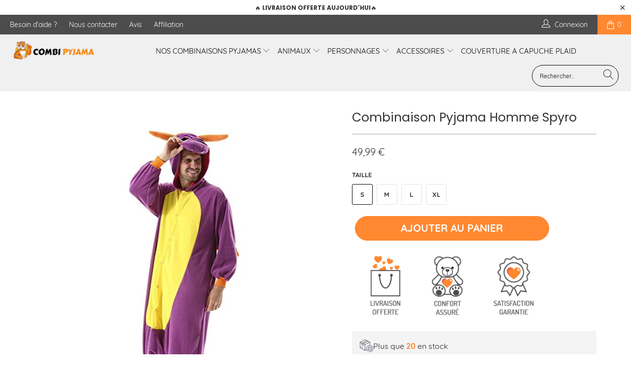

--- FILE ---
content_type: text/html; charset=utf-8
request_url: https://combi-pyjama.fr/products/pyjama-spyro
body_size: 72114
content:


 <!DOCTYPE html>
<html lang="fr"> <head> <meta name="facebook-domain-verification" content="irtth24ix0xvomsaozh7fxn17dkftq" /> <meta name="p:domain_verify" content="c751cc26b1fb45e636a242c97f55073b"/> <!-- Global site tag (gtag.js) - Google Analytics -->
	<script async src="https://www.googletagmanager.com/gtag/js?id=G-08KB27CX51"></script>
	<script>
 	 window.dataLayer = window.dataLayer || [];
  	function gtag(){dataLayer.push(arguments);}
    gtag('js', new Date());

  	gtag('config', 'G-08KB27CX51');
	</script> <script>
    window.dataLayer = window.dataLayer || [];</script> <!-- Google Tag Manager --> <script>(function(w,d,s,l,i){w[l]=w[l]||[];w[l].push({'gtm.start':
  new Date().getTime(),event:'gtm.js'});var f=d.getElementsByTagName(s)[0],
  j=d.createElement(s),dl=l!='dataLayer'?'&l='+l:'';j.async=true;j.src=
  'https://www.googletagmanager.com/gtm.js?id='+i+dl;f.parentNode.insertBefore(j,f);
  })(window,document,'script','dataLayer','GTM-M8C3RGH');</script> <!-- End Google Tag Manager --> <!--vérification Google n°1--> <meta name="google-site-verification" content="O4qUmIm4XO-QQzqk5pWakWI-tOankicd2jih6ah6TSY" /> <meta charset="utf-8"> <meta http-equiv="cleartype" content="on"> <meta name="robots" content="index,follow"> <!-- Mobile Specific Metas --> <meta name="HandheldFriendly" content="True"> <meta name="MobileOptimized" content="320"> <meta name="viewport" content="width=device-width,initial-scale=1"> <meta name="theme-color" content="#ffffff"> <title>
      Pyjama Spyro | Combi Pyjama</title> <link rel="preconnect dns-prefetch" href="https://fonts.shopifycdn.com" /> <link rel="preconnect dns-prefetch" href="https://cdn.shopify.com" /> <link rel="preconnect dns-prefetch" href="https://v.shopify.com" /> <link rel="preconnect dns-prefetch" href="https://cdn.shopifycloud.com" /> <link rel="stylesheet" href="https://cdnjs.cloudflare.com/ajax/libs/fancybox/3.5.6/jquery.fancybox.css"> <!-- Stylesheets for Turbo 4.1.2 --> <link href="//combi-pyjama.fr/cdn/shop/t/7/assets/styles.scss.css?v=148360270934293121321717597064" rel="stylesheet" type="text/css" media="all" /> <script>
      window.lazySizesConfig = window.lazySizesConfig || {};

      lazySizesConfig.expand = 300;
      lazySizesConfig.loadHidden = false;

      /*! lazysizes - v4.1.4 */
      !function(a,b){var c=b(a,a.document);a.lazySizes=c,"object"==typeof module&&module.exports&&(module.exports=c)}(window,function(a,b){"use strict";if(b.getElementsByClassName){var c,d,e=b.documentElement,f=a.Date,g=a.HTMLPictureElement,h="addEventListener",i="getAttribute",j=a[h],k=a.setTimeout,l=a.requestAnimationFrame||k,m=a.requestIdleCallback,n=/^picture$/i,o=["load","error","lazyincluded","_lazyloaded"],p={},q=Array.prototype.forEach,r=function(a,b){return p[b]||(p[b]=new RegExp("(\\s|^)"+b+"(\\s|$)")),p[b].test(a[i]("class")||"")&&p[b]},s=function(a,b){r(a,b)||a.setAttribute("class",(a[i]("class")||"").trim()+" "+b)},t=function(a,b){var c;(c=r(a,b))&&a.setAttribute("class",(a[i]("class")||"").replace(c," "))},u=function(a,b,c){var d=c?h:"removeEventListener";c&&u(a,b),o.forEach(function(c){a[d](c,b)})},v=function(a,d,e,f,g){var h=b.createEvent("Event");return e||(e={}),e.instance=c,h.initEvent(d,!f,!g),h.detail=e,a.dispatchEvent(h),h},w=function(b,c){var e;!g&&(e=a.picturefill||d.pf)?(c&&c.src&&!b[i]("srcset")&&b.setAttribute("srcset",c.src),e({reevaluate:!0,elements:[b]})):c&&c.src&&(b.src=c.src)},x=function(a,b){return(getComputedStyle(a,null)||{})[b]},y=function(a,b,c){for(c=c||a.offsetWidth;c<d.minSize&&b&&!a._lazysizesWidth;)c=b.offsetWidth,b=b.parentNode;return c},z=function(){var a,c,d=[],e=[],f=d,g=function(){var b=f;for(f=d.length?e:d,a=!0,c=!1;b.length;)b.shift()();a=!1},h=function(d,e){a&&!e?d.apply(this,arguments):(f.push(d),c||(c=!0,(b.hidden?k:l)(g)))};return h._lsFlush=g,h}(),A=function(a,b){return b?function(){z(a)}:function(){var b=this,c=arguments;z(function(){a.apply(b,c)})}},B=function(a){var b,c=0,e=d.throttleDelay,g=d.ricTimeout,h=function(){b=!1,c=f.now(),a()},i=m&&g>49?function(){m(h,{timeout:g}),g!==d.ricTimeout&&(g=d.ricTimeout)}:A(function(){k(h)},!0);return function(a){var d;(a=a===!0)&&(g=33),b||(b=!0,d=e-(f.now()-c),0>d&&(d=0),a||9>d?i():k(i,d))}},C=function(a){var b,c,d=99,e=function(){b=null,a()},g=function(){var a=f.now()-c;d>a?k(g,d-a):(m||e)(e)};return function(){c=f.now(),b||(b=k(g,d))}};!function(){var b,c={lazyClass:"lazyload",loadedClass:"lazyloaded",loadingClass:"lazyloading",preloadClass:"lazypreload",errorClass:"lazyerror",autosizesClass:"lazyautosizes",srcAttr:"data-src",srcsetAttr:"data-srcset",sizesAttr:"data-sizes",minSize:40,customMedia:{},init:!0,expFactor:1.5,hFac:.8,loadMode:2,loadHidden:!0,ricTimeout:0,throttleDelay:125};d=a.lazySizesConfig||a.lazysizesConfig||{};for(b in c)b in d||(d[b]=c[b]);a.lazySizesConfig=d,k(function(){d.init&&F()})}();var D=function(){var g,l,m,o,p,y,D,F,G,H,I,J,K,L,M=/^img$/i,N=/^iframe$/i,O="onscroll"in a&&!/(gle|ing)bot/.test(navigator.userAgent),P=0,Q=0,R=0,S=-1,T=function(a){R--,a&&a.target&&u(a.target,T),(!a||0>R||!a.target)&&(R=0)},U=function(a,c){var d,f=a,g="hidden"==x(b.body,"visibility")||"hidden"!=x(a.parentNode,"visibility")&&"hidden"!=x(a,"visibility");for(F-=c,I+=c,G-=c,H+=c;g&&(f=f.offsetParent)&&f!=b.body&&f!=e;)g=(x(f,"opacity")||1)>0,g&&"visible"!=x(f,"overflow")&&(d=f.getBoundingClientRect(),g=H>d.left&&G<d.right&&I>d.top-1&&F<d.bottom+1);return g},V=function(){var a,f,h,j,k,m,n,p,q,r=c.elements;if((o=d.loadMode)&&8>R&&(a=r.length)){f=0,S++,null==K&&("expand"in d||(d.expand=e.clientHeight>500&&e.clientWidth>500?500:370),J=d.expand,K=J*d.expFactor),K>Q&&1>R&&S>2&&o>2&&!b.hidden?(Q=K,S=0):Q=o>1&&S>1&&6>R?J:P;for(;a>f;f++)if(r[f]&&!r[f]._lazyRace)if(O)if((p=r[f][i]("data-expand"))&&(m=1*p)||(m=Q),q!==m&&(y=innerWidth+m*L,D=innerHeight+m,n=-1*m,q=m),h=r[f].getBoundingClientRect(),(I=h.bottom)>=n&&(F=h.top)<=D&&(H=h.right)>=n*L&&(G=h.left)<=y&&(I||H||G||F)&&(d.loadHidden||"hidden"!=x(r[f],"visibility"))&&(l&&3>R&&!p&&(3>o||4>S)||U(r[f],m))){if(ba(r[f]),k=!0,R>9)break}else!k&&l&&!j&&4>R&&4>S&&o>2&&(g[0]||d.preloadAfterLoad)&&(g[0]||!p&&(I||H||G||F||"auto"!=r[f][i](d.sizesAttr)))&&(j=g[0]||r[f]);else ba(r[f]);j&&!k&&ba(j)}},W=B(V),X=function(a){s(a.target,d.loadedClass),t(a.target,d.loadingClass),u(a.target,Z),v(a.target,"lazyloaded")},Y=A(X),Z=function(a){Y({target:a.target})},$=function(a,b){try{a.contentWindow.location.replace(b)}catch(c){a.src=b}},_=function(a){var b,c=a[i](d.srcsetAttr);(b=d.customMedia[a[i]("data-media")||a[i]("media")])&&a.setAttribute("media",b),c&&a.setAttribute("srcset",c)},aa=A(function(a,b,c,e,f){var g,h,j,l,o,p;(o=v(a,"lazybeforeunveil",b)).defaultPrevented||(e&&(c?s(a,d.autosizesClass):a.setAttribute("sizes",e)),h=a[i](d.srcsetAttr),g=a[i](d.srcAttr),f&&(j=a.parentNode,l=j&&n.test(j.nodeName||"")),p=b.firesLoad||"src"in a&&(h||g||l),o={target:a},p&&(u(a,T,!0),clearTimeout(m),m=k(T,2500),s(a,d.loadingClass),u(a,Z,!0)),l&&q.call(j.getElementsByTagName("source"),_),h?a.setAttribute("srcset",h):g&&!l&&(N.test(a.nodeName)?$(a,g):a.src=g),f&&(h||l)&&w(a,{src:g})),a._lazyRace&&delete a._lazyRace,t(a,d.lazyClass),z(function(){(!p||a.complete&&a.naturalWidth>1)&&(p?T(o):R--,X(o))},!0)}),ba=function(a){var b,c=M.test(a.nodeName),e=c&&(a[i](d.sizesAttr)||a[i]("sizes")),f="auto"==e;(!f&&l||!c||!a[i]("src")&&!a.srcset||a.complete||r(a,d.errorClass)||!r(a,d.lazyClass))&&(b=v(a,"lazyunveilread").detail,f&&E.updateElem(a,!0,a.offsetWidth),a._lazyRace=!0,R++,aa(a,b,f,e,c))},ca=function(){if(!l){if(f.now()-p<999)return void k(ca,999);var a=C(function(){d.loadMode=3,W()});l=!0,d.loadMode=3,W(),j("scroll",function(){3==d.loadMode&&(d.loadMode=2),a()},!0)}};return{_:function(){p=f.now(),c.elements=b.getElementsByClassName(d.lazyClass),g=b.getElementsByClassName(d.lazyClass+" "+d.preloadClass),L=d.hFac,j("scroll",W,!0),j("resize",W,!0),a.MutationObserver?new MutationObserver(W).observe(e,{childList:!0,subtree:!0,attributes:!0}):(e[h]("DOMNodeInserted",W,!0),e[h]("DOMAttrModified",W,!0),setInterval(W,999)),j("hashchange",W,!0),["focus","mouseover","click","load","transitionend","animationend","webkitAnimationEnd"].forEach(function(a){b[h](a,W,!0)}),/d$|^c/.test(b.readyState)?ca():(j("load",ca),b[h]("DOMContentLoaded",W),k(ca,2e4)),c.elements.length?(V(),z._lsFlush()):W()},checkElems:W,unveil:ba}}(),E=function(){var a,c=A(function(a,b,c,d){var e,f,g;if(a._lazysizesWidth=d,d+="px",a.setAttribute("sizes",d),n.test(b.nodeName||""))for(e=b.getElementsByTagName("source"),f=0,g=e.length;g>f;f++)e[f].setAttribute("sizes",d);c.detail.dataAttr||w(a,c.detail)}),e=function(a,b,d){var e,f=a.parentNode;f&&(d=y(a,f,d),e=v(a,"lazybeforesizes",{width:d,dataAttr:!!b}),e.defaultPrevented||(d=e.detail.width,d&&d!==a._lazysizesWidth&&c(a,f,e,d)))},f=function(){var b,c=a.length;if(c)for(b=0;c>b;b++)e(a[b])},g=C(f);return{_:function(){a=b.getElementsByClassName(d.autosizesClass),j("resize",g)},checkElems:g,updateElem:e}}(),F=function(){F.i||(F.i=!0,E._(),D._())};return c={cfg:d,autoSizer:E,loader:D,init:F,uP:w,aC:s,rC:t,hC:r,fire:v,gW:y,rAF:z}}});

      /*! lazysizes - v4.1.4 */
      !function(a,b){var c=function(){b(a.lazySizes),a.removeEventListener("lazyunveilread",c,!0)};b=b.bind(null,a,a.document),"object"==typeof module&&module.exports?b(require("lazysizes")):a.lazySizes?c():a.addEventListener("lazyunveilread",c,!0)}(window,function(a,b,c){"use strict";function d(){this.ratioElems=b.getElementsByClassName("lazyaspectratio"),this._setupEvents(),this.processImages()}if(a.addEventListener){var e,f,g,h=Array.prototype.forEach,i=/^picture$/i,j="data-aspectratio",k="img["+j+"]",l=function(b){return a.matchMedia?(l=function(a){return!a||(matchMedia(a)||{}).matches})(b):a.Modernizr&&Modernizr.mq?!b||Modernizr.mq(b):!b},m=c.aC,n=c.rC,o=c.cfg;d.prototype={_setupEvents:function(){var a=this,c=function(b){b.naturalWidth<36?a.addAspectRatio(b,!0):a.removeAspectRatio(b,!0)},d=function(){a.processImages()};b.addEventListener("load",function(a){a.target.getAttribute&&a.target.getAttribute(j)&&c(a.target)},!0),addEventListener("resize",function(){var b,d=function(){h.call(a.ratioElems,c)};return function(){clearTimeout(b),b=setTimeout(d,99)}}()),b.addEventListener("DOMContentLoaded",d),addEventListener("load",d)},processImages:function(a){var c,d;a||(a=b),c="length"in a&&!a.nodeName?a:a.querySelectorAll(k);for(d=0;d<c.length;d++)c[d].naturalWidth>36?this.removeAspectRatio(c[d]):this.addAspectRatio(c[d])},getSelectedRatio:function(a){var b,c,d,e,f,g=a.parentNode;if(g&&i.test(g.nodeName||""))for(d=g.getElementsByTagName("source"),b=0,c=d.length;c>b;b++)if(e=d[b].getAttribute("data-media")||d[b].getAttribute("media"),o.customMedia[e]&&(e=o.customMedia[e]),l(e)){f=d[b].getAttribute(j);break}return f||a.getAttribute(j)||""},parseRatio:function(){var a=/^\s*([+\d\.]+)(\s*[\/x]\s*([+\d\.]+))?\s*$/,b={};return function(c){var d;return!b[c]&&(d=c.match(a))&&(d[3]?b[c]=d[1]/d[3]:b[c]=1*d[1]),b[c]}}(),addAspectRatio:function(b,c){var d,e=b.offsetWidth,f=b.offsetHeight;return c||m(b,"lazyaspectratio"),36>e&&0>=f?void((e||f&&a.console)&&console.log("Define width or height of image, so we can calculate the other dimension")):(d=this.getSelectedRatio(b),d=this.parseRatio(d),void(d&&(e?b.style.height=e/d+"px":b.style.width=f*d+"px")))},removeAspectRatio:function(a){n(a,"lazyaspectratio"),a.style.height="",a.style.width="",a.removeAttribute(j)}},f=function(){g=a.jQuery||a.Zepto||a.shoestring||a.$,g&&g.fn&&!g.fn.imageRatio&&g.fn.filter&&g.fn.add&&g.fn.find?g.fn.imageRatio=function(){return e.processImages(this.find(k).add(this.filter(k))),this}:g=!1},f(),setTimeout(f),e=new d,a.imageRatio=e,"object"==typeof module&&module.exports?module.exports=e:"function"==typeof define&&define.amd&&define(e)}});

      /*! lazysizes - v4.1.5 */
      !function(a,b){var c=function(){b(a.lazySizes),a.removeEventListener("lazyunveilread",c,!0)};b=b.bind(null,a,a.document),"object"==typeof module&&module.exports?b(require("lazysizes")):a.lazySizes?c():a.addEventListener("lazyunveilread",c,!0)}(window,function(a,b,c){"use strict";if(a.addEventListener){var d=/\s+/g,e=/\s*\|\s+|\s+\|\s*/g,f=/^(.+?)(?:\s+\[\s*(.+?)\s*\])(?:\s+\[\s*(.+?)\s*\])?$/,g=/^\s*\(*\s*type\s*:\s*(.+?)\s*\)*\s*$/,h=/\(|\)|'/,i={contain:1,cover:1},j=function(a){var b=c.gW(a,a.parentNode);return(!a._lazysizesWidth||b>a._lazysizesWidth)&&(a._lazysizesWidth=b),a._lazysizesWidth},k=function(a){var b;return b=(getComputedStyle(a)||{getPropertyValue:function(){}}).getPropertyValue("background-size"),!i[b]&&i[a.style.backgroundSize]&&(b=a.style.backgroundSize),b},l=function(a,b){if(b){var c=b.match(g);c&&c[1]?a.setAttribute("type",c[1]):a.setAttribute("media",lazySizesConfig.customMedia[b]||b)}},m=function(a,c,g){var h=b.createElement("picture"),i=c.getAttribute(lazySizesConfig.sizesAttr),j=c.getAttribute("data-ratio"),k=c.getAttribute("data-optimumx");c._lazybgset&&c._lazybgset.parentNode==c&&c.removeChild(c._lazybgset),Object.defineProperty(g,"_lazybgset",{value:c,writable:!0}),Object.defineProperty(c,"_lazybgset",{value:h,writable:!0}),a=a.replace(d," ").split(e),h.style.display="none",g.className=lazySizesConfig.lazyClass,1!=a.length||i||(i="auto"),a.forEach(function(a){var c,d=b.createElement("source");i&&"auto"!=i&&d.setAttribute("sizes",i),(c=a.match(f))?(d.setAttribute(lazySizesConfig.srcsetAttr,c[1]),l(d,c[2]),l(d,c[3])):d.setAttribute(lazySizesConfig.srcsetAttr,a),h.appendChild(d)}),i&&(g.setAttribute(lazySizesConfig.sizesAttr,i),c.removeAttribute(lazySizesConfig.sizesAttr),c.removeAttribute("sizes")),k&&g.setAttribute("data-optimumx",k),j&&g.setAttribute("data-ratio",j),h.appendChild(g),c.appendChild(h)},n=function(a){if(a.target._lazybgset){var b=a.target,d=b._lazybgset,e=b.currentSrc||b.src;if(e){var f=c.fire(d,"bgsetproxy",{src:e,useSrc:h.test(e)?JSON.stringify(e):e});f.defaultPrevented||(d.style.backgroundImage="url("+f.detail.useSrc+")")}b._lazybgsetLoading&&(c.fire(d,"_lazyloaded",{},!1,!0),delete b._lazybgsetLoading)}};addEventListener("lazybeforeunveil",function(a){var d,e,f;!a.defaultPrevented&&(d=a.target.getAttribute("data-bgset"))&&(f=a.target,e=b.createElement("img"),e.alt="",e._lazybgsetLoading=!0,a.detail.firesLoad=!0,m(d,f,e),setTimeout(function(){c.loader.unveil(e),c.rAF(function(){c.fire(e,"_lazyloaded",{},!0,!0),e.complete&&n({target:e})})}))}),b.addEventListener("load",n,!0),a.addEventListener("lazybeforesizes",function(a){if(a.detail.instance==c&&a.target._lazybgset&&a.detail.dataAttr){var b=a.target._lazybgset,d=k(b);i[d]&&(a.target._lazysizesParentFit=d,c.rAF(function(){a.target.setAttribute("data-parent-fit",d),a.target._lazysizesParentFit&&delete a.target._lazysizesParentFit}))}},!0),b.documentElement.addEventListener("lazybeforesizes",function(a){!a.defaultPrevented&&a.target._lazybgset&&a.detail.instance==c&&(a.detail.width=j(a.target._lazybgset))})}});</script> <meta name="description" content="Tu vas adorer notre superbe Combinaison Pyjama Spyro, pour homme et femme, c&#39;est la tenue de nuit indispensable pour tes soirées cocooning !" /> <link rel="shortcut icon" type="image/x-icon" href="//combi-pyjama.fr/cdn/shop/files/Copie_de_Copie_de_Copie_de_Copie_de_Copie_de_Marc_et_Julie_souhaitent_la_bienvenue_a_180x180.png?v=1613682220"> <link rel="apple-touch-icon" href="//combi-pyjama.fr/cdn/shop/files/Copie_de_Copie_de_Copie_de_Copie_de_Copie_de_Marc_et_Julie_souhaitent_la_bienvenue_a_180x180.png?v=1613682220"/> <link rel="apple-touch-icon" sizes="57x57" href="//combi-pyjama.fr/cdn/shop/files/Copie_de_Copie_de_Copie_de_Copie_de_Copie_de_Marc_et_Julie_souhaitent_la_bienvenue_a_57x57.png?v=1613682220"/> <link rel="apple-touch-icon" sizes="60x60" href="//combi-pyjama.fr/cdn/shop/files/Copie_de_Copie_de_Copie_de_Copie_de_Copie_de_Marc_et_Julie_souhaitent_la_bienvenue_a_60x60.png?v=1613682220"/> <link rel="apple-touch-icon" sizes="72x72" href="//combi-pyjama.fr/cdn/shop/files/Copie_de_Copie_de_Copie_de_Copie_de_Copie_de_Marc_et_Julie_souhaitent_la_bienvenue_a_72x72.png?v=1613682220"/> <link rel="apple-touch-icon" sizes="76x76" href="//combi-pyjama.fr/cdn/shop/files/Copie_de_Copie_de_Copie_de_Copie_de_Copie_de_Marc_et_Julie_souhaitent_la_bienvenue_a_76x76.png?v=1613682220"/> <link rel="apple-touch-icon" sizes="114x114" href="//combi-pyjama.fr/cdn/shop/files/Copie_de_Copie_de_Copie_de_Copie_de_Copie_de_Marc_et_Julie_souhaitent_la_bienvenue_a_114x114.png?v=1613682220"/> <link rel="apple-touch-icon" sizes="180x180" href="//combi-pyjama.fr/cdn/shop/files/Copie_de_Copie_de_Copie_de_Copie_de_Copie_de_Marc_et_Julie_souhaitent_la_bienvenue_a_180x180.png?v=1613682220"/> <link rel="apple-touch-icon" sizes="228x228" href="//combi-pyjama.fr/cdn/shop/files/Copie_de_Copie_de_Copie_de_Copie_de_Copie_de_Marc_et_Julie_souhaitent_la_bienvenue_a_228x228.png?v=1613682220"/> <link rel="canonical" href="https://combi-pyjama.fr/products/pyjama-spyro" /> <script>window.performance && window.performance.mark && window.performance.mark('shopify.content_for_header.start');</script><meta name="facebook-domain-verification" content="qupes9ffqw3xyustcda1ruu0tmpq8j">
<meta name="google-site-verification" content="D7fUcPvNx1qB76D5dugTaD6V-XR4zWNCgTE-ZCNmfCo">
<meta id="shopify-digital-wallet" name="shopify-digital-wallet" content="/36680794252/digital_wallets/dialog">
<meta name="shopify-checkout-api-token" content="ec44ef3b30a47862c26178352475faaf">
<meta id="in-context-paypal-metadata" data-shop-id="36680794252" data-venmo-supported="false" data-environment="production" data-locale="fr_FR" data-paypal-v4="true" data-currency="EUR">
<link rel="alternate" type="application/json+oembed" href="https://combi-pyjama.fr/products/pyjama-spyro.oembed">
<script async="async" src="/checkouts/internal/preloads.js?locale=fr-FR"></script>
<script id="shopify-features" type="application/json">{"accessToken":"ec44ef3b30a47862c26178352475faaf","betas":["rich-media-storefront-analytics"],"domain":"combi-pyjama.fr","predictiveSearch":true,"shopId":36680794252,"locale":"fr"}</script>
<script>var Shopify = Shopify || {};
Shopify.shop = "combi-pyjama.myshopify.com";
Shopify.locale = "fr";
Shopify.currency = {"active":"EUR","rate":"1.0"};
Shopify.country = "FR";
Shopify.theme = {"name":"Combi Pyjama | Cart Banner ","id":167944814928,"schema_name":"Turbo","schema_version":"4.1.2","theme_store_id":null,"role":"main"};
Shopify.theme.handle = "null";
Shopify.theme.style = {"id":null,"handle":null};
Shopify.cdnHost = "combi-pyjama.fr/cdn";
Shopify.routes = Shopify.routes || {};
Shopify.routes.root = "/";</script>
<script type="module">!function(o){(o.Shopify=o.Shopify||{}).modules=!0}(window);</script>
<script>!function(o){function n(){var o=[];function n(){o.push(Array.prototype.slice.apply(arguments))}return n.q=o,n}var t=o.Shopify=o.Shopify||{};t.loadFeatures=n(),t.autoloadFeatures=n()}(window);</script>
<script id="shop-js-analytics" type="application/json">{"pageType":"product"}</script>
<script defer="defer" async type="module" src="//combi-pyjama.fr/cdn/shopifycloud/shop-js/modules/v2/client.init-shop-cart-sync_INwxTpsh.fr.esm.js"></script>
<script defer="defer" async type="module" src="//combi-pyjama.fr/cdn/shopifycloud/shop-js/modules/v2/chunk.common_YNAa1F1g.esm.js"></script>
<script type="module">
  await import("//combi-pyjama.fr/cdn/shopifycloud/shop-js/modules/v2/client.init-shop-cart-sync_INwxTpsh.fr.esm.js");
await import("//combi-pyjama.fr/cdn/shopifycloud/shop-js/modules/v2/chunk.common_YNAa1F1g.esm.js");

  window.Shopify.SignInWithShop?.initShopCartSync?.({"fedCMEnabled":true,"windoidEnabled":true});

</script>
<script>(function() {
  var isLoaded = false;
  function asyncLoad() {
    if (isLoaded) return;
    isLoaded = true;
    var urls = ["\/\/cdn.shopify.com\/proxy\/3ad0925352e9a75d107a8492422f69e2da0bfefda5be30379d7fa6101251227b\/api.goaffpro.com\/loader.js?shop=combi-pyjama.myshopify.com\u0026sp-cache-control=cHVibGljLCBtYXgtYWdlPTkwMA","https:\/\/loox.io\/widget\/4keyhnlH5u\/loox.1589382542235.js?shop=combi-pyjama.myshopify.com"];
    for (var i = 0; i <urls.length; i++) {
      var s = document.createElement('script');
      s.type = 'text/javascript';
      s.async = true;
      s.src = urls[i];
      var x = document.getElementsByTagName('script')[0];
      x.parentNode.insertBefore(s, x);
    }
  };
  if(window.attachEvent) {
    window.attachEvent('onload', asyncLoad);
  } else {
    window.addEventListener('load', asyncLoad, false);
  }
})();</script>
<script id="__st">var __st={"a":36680794252,"offset":3600,"reqid":"8f499bde-c2e2-42d5-a224-830d057be885-1768990411","pageurl":"combi-pyjama.fr\/products\/pyjama-spyro","u":"88afdde66f23","p":"product","rtyp":"product","rid":4902220529804};</script>
<script>window.ShopifyPaypalV4VisibilityTracking = true;</script>
<script id="captcha-bootstrap">!function(){'use strict';const t='contact',e='account',n='new_comment',o=[[t,t],['blogs',n],['comments',n],[t,'customer']],c=[[e,'customer_login'],[e,'guest_login'],[e,'recover_customer_password'],[e,'create_customer']],r=t=>t.map((([t,e])=>`form[action*='/${t}']:not([data-nocaptcha='true']) input[name='form_type'][value='${e}']`)).join(','),a=t=>()=>t?[...document.querySelectorAll(t)].map((t=>t.form)):[];function s(){const t=[...o],e=r(t);return a(e)}const i='password',u='form_key',d=['recaptcha-v3-token','g-recaptcha-response','h-captcha-response',i],f=()=>{try{return window.sessionStorage}catch{return}},m='__shopify_v',_=t=>t.elements[u];function p(t,e,n=!1){try{const o=window.sessionStorage,c=JSON.parse(o.getItem(e)),{data:r}=function(t){const{data:e,action:n}=t;return t[m]||n?{data:e,action:n}:{data:t,action:n}}(c);for(const[e,n]of Object.entries(r))t.elements[e]&&(t.elements[e].value=n);n&&o.removeItem(e)}catch(o){console.error('form repopulation failed',{error:o})}}const l='form_type',E='cptcha';function T(t){t.dataset[E]=!0}const w=window,h=w.document,L='Shopify',v='ce_forms',y='captcha';let A=!1;((t,e)=>{const n=(g='f06e6c50-85a8-45c8-87d0-21a2b65856fe',I='https://cdn.shopify.com/shopifycloud/storefront-forms-hcaptcha/ce_storefront_forms_captcha_hcaptcha.v1.5.2.iife.js',D={infoText:'Protégé par hCaptcha',privacyText:'Confidentialité',termsText:'Conditions'},(t,e,n)=>{const o=w[L][v],c=o.bindForm;if(c)return c(t,g,e,D).then(n);var r;o.q.push([[t,g,e,D],n]),r=I,A||(h.body.append(Object.assign(h.createElement('script'),{id:'captcha-provider',async:!0,src:r})),A=!0)});var g,I,D;w[L]=w[L]||{},w[L][v]=w[L][v]||{},w[L][v].q=[],w[L][y]=w[L][y]||{},w[L][y].protect=function(t,e){n(t,void 0,e),T(t)},Object.freeze(w[L][y]),function(t,e,n,w,h,L){const[v,y,A,g]=function(t,e,n){const i=e?o:[],u=t?c:[],d=[...i,...u],f=r(d),m=r(i),_=r(d.filter((([t,e])=>n.includes(e))));return[a(f),a(m),a(_),s()]}(w,h,L),I=t=>{const e=t.target;return e instanceof HTMLFormElement?e:e&&e.form},D=t=>v().includes(t);t.addEventListener('submit',(t=>{const e=I(t);if(!e)return;const n=D(e)&&!e.dataset.hcaptchaBound&&!e.dataset.recaptchaBound,o=_(e),c=g().includes(e)&&(!o||!o.value);(n||c)&&t.preventDefault(),c&&!n&&(function(t){try{if(!f())return;!function(t){const e=f();if(!e)return;const n=_(t);if(!n)return;const o=n.value;o&&e.removeItem(o)}(t);const e=Array.from(Array(32),(()=>Math.random().toString(36)[2])).join('');!function(t,e){_(t)||t.append(Object.assign(document.createElement('input'),{type:'hidden',name:u})),t.elements[u].value=e}(t,e),function(t,e){const n=f();if(!n)return;const o=[...t.querySelectorAll(`input[type='${i}']`)].map((({name:t})=>t)),c=[...d,...o],r={};for(const[a,s]of new FormData(t).entries())c.includes(a)||(r[a]=s);n.setItem(e,JSON.stringify({[m]:1,action:t.action,data:r}))}(t,e)}catch(e){console.error('failed to persist form',e)}}(e),e.submit())}));const S=(t,e)=>{t&&!t.dataset[E]&&(n(t,e.some((e=>e===t))),T(t))};for(const o of['focusin','change'])t.addEventListener(o,(t=>{const e=I(t);D(e)&&S(e,y())}));const B=e.get('form_key'),M=e.get(l),P=B&&M;t.addEventListener('DOMContentLoaded',(()=>{const t=y();if(P)for(const e of t)e.elements[l].value===M&&p(e,B);[...new Set([...A(),...v().filter((t=>'true'===t.dataset.shopifyCaptcha))])].forEach((e=>S(e,t)))}))}(h,new URLSearchParams(w.location.search),n,t,e,['guest_login'])})(!0,!0)}();</script>
<script integrity="sha256-4kQ18oKyAcykRKYeNunJcIwy7WH5gtpwJnB7kiuLZ1E=" data-source-attribution="shopify.loadfeatures" defer="defer" src="//combi-pyjama.fr/cdn/shopifycloud/storefront/assets/storefront/load_feature-a0a9edcb.js" crossorigin="anonymous"></script>
<script data-source-attribution="shopify.dynamic_checkout.dynamic.init">var Shopify=Shopify||{};Shopify.PaymentButton=Shopify.PaymentButton||{isStorefrontPortableWallets:!0,init:function(){window.Shopify.PaymentButton.init=function(){};var t=document.createElement("script");t.src="https://combi-pyjama.fr/cdn/shopifycloud/portable-wallets/latest/portable-wallets.fr.js",t.type="module",document.head.appendChild(t)}};
</script>
<script data-source-attribution="shopify.dynamic_checkout.buyer_consent">
  function portableWalletsHideBuyerConsent(e){var t=document.getElementById("shopify-buyer-consent"),n=document.getElementById("shopify-subscription-policy-button");t&&n&&(t.classList.add("hidden"),t.setAttribute("aria-hidden","true"),n.removeEventListener("click",e))}function portableWalletsShowBuyerConsent(e){var t=document.getElementById("shopify-buyer-consent"),n=document.getElementById("shopify-subscription-policy-button");t&&n&&(t.classList.remove("hidden"),t.removeAttribute("aria-hidden"),n.addEventListener("click",e))}window.Shopify?.PaymentButton&&(window.Shopify.PaymentButton.hideBuyerConsent=portableWalletsHideBuyerConsent,window.Shopify.PaymentButton.showBuyerConsent=portableWalletsShowBuyerConsent);
</script>
<script data-source-attribution="shopify.dynamic_checkout.cart.bootstrap">document.addEventListener("DOMContentLoaded",(function(){function t(){return document.querySelector("shopify-accelerated-checkout-cart, shopify-accelerated-checkout")}if(t())Shopify.PaymentButton.init();else{new MutationObserver((function(e,n){t()&&(Shopify.PaymentButton.init(),n.disconnect())})).observe(document.body,{childList:!0,subtree:!0})}}));
</script>
<script id='scb4127' type='text/javascript' async='' src='https://combi-pyjama.fr/cdn/shopifycloud/privacy-banner/storefront-banner.js'></script><link id="shopify-accelerated-checkout-styles" rel="stylesheet" media="screen" href="https://combi-pyjama.fr/cdn/shopifycloud/portable-wallets/latest/accelerated-checkout-backwards-compat.css" crossorigin="anonymous">
<style id="shopify-accelerated-checkout-cart">
        #shopify-buyer-consent {
  margin-top: 1em;
  display: inline-block;
  width: 100%;
}

#shopify-buyer-consent.hidden {
  display: none;
}

#shopify-subscription-policy-button {
  background: none;
  border: none;
  padding: 0;
  text-decoration: underline;
  font-size: inherit;
  cursor: pointer;
}

#shopify-subscription-policy-button::before {
  box-shadow: none;
}

      </style>

<script>window.performance && window.performance.mark && window.performance.mark('shopify.content_for_header.end');</script>

    

<meta name="author" content="Combi Pyjama">
<meta property="og:url" content="https://combi-pyjama.fr/products/pyjama-spyro">
<meta property="og:site_name" content="Combi Pyjama"> <meta property="og:type" content="product"> <meta property="og:title" content="Combinaison Pyjama Homme Spyro"> <meta property="og:image" content="https://combi-pyjama.fr/cdn/shop/products/pyjama-spyro_600x.jpg?v=1590142839"> <meta property="og:image:secure_url" content="https://combi-pyjama.fr/cdn/shop/products/pyjama-spyro_600x.jpg?v=1590142839"> <meta property="og:image:width" content="500"> <meta property="og:image:height" content="720"> <meta property="og:image" content="https://combi-pyjama.fr/cdn/shop/products/kigurumi-spyro_600x.jpg?v=1590142012"> <meta property="og:image:secure_url" content="https://combi-pyjama.fr/cdn/shop/products/kigurumi-spyro_600x.jpg?v=1590142012"> <meta property="og:image:width" content="500"> <meta property="og:image:height" content="720"> <meta property="og:image" content="https://combi-pyjama.fr/cdn/shop/products/combinaison-pyjama-spyro-homme_600x.jpg?v=1590141840"> <meta property="og:image:secure_url" content="https://combi-pyjama.fr/cdn/shop/products/combinaison-pyjama-spyro-homme_600x.jpg?v=1590141840"> <meta property="og:image:width" content="500"> <meta property="og:image:height" content="720"> <meta property="product:price:amount" content="49,99"> <meta property="product:price:currency" content="EUR"> <meta property="og:description" content="Tu vas adorer notre superbe Combinaison Pyjama Spyro, pour homme et femme, c&#39;est la tenue de nuit indispensable pour tes soirées cocooning !">




<meta name="twitter:card" content="summary"> <meta name="twitter:title" content="Combinaison Pyjama Homme Spyro"> <meta name="twitter:description" content="LA MYTHIQUE COMBINAISON PYJAMA SPYRO  Si tu es un amoureux des jeux vidéo, alors peut-être que tu connais Spyro ? C’est certainement le cas si tu es sur cette page. Spyro, le jeune dragon violet qui était le héros dans la série de jeux vidéo “Spyro the Dragon” depuis 1998. La combinaison pyjama Spyro te donnera l&#39;occasion d&#39;incarner ce personnage dans toutes les circonstances. Tous les détails ont été respectés dans la confection de cette tenue. Les cornes et les ailes orange, ainsi que ses écailles jaunes tout au long du dos jusqu’à la queue. Quoi de plus divertissant que de jouer à Spyro tout en étant confortablement installé et plongé dans son personnage préféré ? Doux et Confortable grâce à son pilou pelucheux et sa flanelle duveteuse Souple et Légère grâce à ses fibres d&#39;élasthanne  Qualité irréprochable, moelleux et agréable au toucher Capuche, poches cousues, fermeture à boutons"> <meta name="twitter:image" content="https://combi-pyjama.fr/cdn/shop/products/pyjama-spyro_240x.jpg?v=1590142839"> <meta name="twitter:image:width" content="240"> <meta name="twitter:image:height" content="240"> <script>var loox_global_hash = '1766695189044';</script><style>.loox-reviews-default { max-width: 1200px; margin: 0 auto; }.loox-rating .loox-icon { color:#FF8831; }
:root { --lxs-rating-icon-color: #FF8831; }</style> <!-- Global site tag (gtag.js) - Google Ads: 10938581882 -->
	<script async src="https://www.googletagmanager.com/gtag/js?id=AW-10938581882"></script>
	<script>
  	window.dataLayer = window.dataLayer || [];
  	function gtag(){dataLayer.push(arguments);}
  	gtag('js', new Date());

  	gtag('config', 'AW-10938581882');
	</script>

    
  
<script>
    
    
    
    
    var gsf_conversion_data = {page_type : 'product', event : 'view_item', data : {product_data : [{variant_id : 33394349965452, product_id : 4902220529804, name : "Combinaison Pyjama Homme Spyro", price : "49.99", currency : "EUR", sku : "5:10001406421001", brand : "Combi Pyjama", variant : "S", category : "200003989", quantity : "994" }], total_price : "49.99", shop_currency : "EUR"}};
    
</script>
<!-- BEGIN app block: shopify://apps/consentmo-gdpr/blocks/gdpr_cookie_consent/4fbe573f-a377-4fea-9801-3ee0858cae41 -->


<!-- END app block --><!-- BEGIN app block: shopify://apps/vitals/blocks/app-embed/aeb48102-2a5a-4f39-bdbd-d8d49f4e20b8 --><link rel="preconnect" href="https://appsolve.io/" /><link rel="preconnect" href="https://cdn-sf.vitals.app/" /><script data-ver="58" id="vtlsAebData" class="notranslate">window.vtlsLiquidData = window.vtlsLiquidData || {};window.vtlsLiquidData.buildId = 56366;

window.vtlsLiquidData.apiHosts = {
	...window.vtlsLiquidData.apiHosts,
	"1": "https://appsolve.io"
};
	window.vtlsLiquidData.moduleSettings = {"4":{"487":"1","488":"888888","673":false,"975":true,"976":false,"980":"{}"},"5":[],"7":[],"9":[],"10":{"66":"circle","67":"ffffff","68":"pop","69":"left","70":2,"71":"ff0101"},"12":{"29":true,"30":true,"31":true,"32":true,"108":false},"13":{"34":"☞ N'oubliez pas ceci..."},"16":{"232":true,"245":"bottom","246":"bottom","247":"Add to Cart","411":true,"417":false,"418":false,"477":"automatic","478":"000000","479":"ffffff","489":true,"843":"ffffff","844":"2e2e2e","921":false,"922":true,"923":true,"924":"1","925":"1","952":"{\"container\":{\"traits\":{\"height\":{\"default\":\"40px\"}}},\"productDetails\":{\"traits\":{\"stickySubmitBtnStyle\":{\"default\":\"small\"}}}}","1021":false,"1110":false,"1154":0,"1155":true,"1156":true,"1157":false,"1158":0,"1159":false,"1160":false,"1161":false,"1162":false,"1163":false,"1182":false,"1183":true,"1184":"","1185":false},"17":{"41":"bounce","42":"interval","43":5},"24":{"93":3,"94":"e8e8a9","359":"545454","389":"Forte demande sur un article de ton panier","390":"Ton panier est réservé pendant {{ counter }} minutes !","502":false,"977":"{}","1084":false,"1199":false,"1200":0},"25":{"537":false,"538":true,"541":"505050","542":"Voir d'autres résultats","543":"Recherches populaires","544":"Voici vos résultats","545":"Nous n'avons trouvé aucun résultat.","546":"Que cherchez-vous ?","547":"Collections","548":true},"48":{"469":true,"491":true,"588":true,"595":false,"603":"","605":"","606":"","781":true,"783":1,"876":0,"1076":true,"1105":0,"1198":false},"53":{"636":"4b8e15","637":"ffffff","638":0,"639":5,"640":"Vous économisez :","642":"En rupture de stock","643":"Cet article :","644":"Prix total :","645":true,"646":"Ajouter au panier","647":"pour","648":"avec","649":"sur","650":"chaque","651":"Acheter","652":"Sous-total","653":"Réduction","654":"Ancien prix","655":0,"656":0,"657":0,"658":0,"659":"ffffff","660":14,"661":"center","671":"000000","702":"Quantité","731":"et","733":0,"734":"362e94","735":"8e86ed","736":true,"737":true,"738":true,"739":"right","740":60,"741":"Gratuit","742":"Gratuit","743":"Réclamer le cadeau","744":"1,2,4,5","750":"Cadeau","762":"Réduction","763":false,"773":"Votre produit a été ajouté au panier.","786":"économiser","848":"ffffff","849":"f6f6f6","850":"4f4f4f","851":"Par objet:","895":"eceeef","1007":"Choisis autre","1010":"{}","1012":true,"1028":"D'autres clients ont adoré cette offre","1029":"Ajouter à la commande","1030":"Ajouté à la commande","1031":"Procéder au paiement","1032":1,"1033":"{}","1035":"Voir plus","1036":"Voir moins","1037":"{\"productCard\":{\"traits\":{\"boxShadow\":{\"default\":\"2px 2px 10px rgba(0,0,0,.1)\"}}}}","1077":"%","1083":"Procéder au paiement","1085":100,"1086":"cd1900","1091":10,"1092":1,"1093":"{}","1164":"Livraison gratuite","1188":"light","1190":"center","1191":"light","1192":"square"},"59":{"929":"Avertir lorsque disponible","930":"Prévenez-moi dès le retour en stock","931":"Saisissez vos coordonnées ci-dessous pour recevoir une notification par e-mail dès que le produit souhaité sera à nouveau en stock.","932":"","933":"Prévenez-moi lorsque disponible","934":"stop_selling","947":"{}","981":false,"983":"E-mail","984":"Adresse e-mail non valide","985":"Merci de vous être abonné !","986":"Vous êtes prêt à recevoir une notification dès que le produit sera de nouveau disponible.","987":"SMS","988":"Quelque chose s'est mal passé","989":"Veuillez essayer de vous abonner à nouveau.","991":"Numéro de téléphone invalide","993":"Numéro de téléphone","1006":"Le numéro de téléphone ne doit contenir que des chiffres","1106":false}};

window.vtlsLiquidData.shopThemeName = "Turbo";window.vtlsLiquidData.settingTranslation = {"13":{"34":{"fr":"☞ N'oubliez pas ceci..."}},"24":{"389":{"fr":"Forte demande sur un article de ton panier"},"390":{"fr":"Ton panier est réservé pendant {{ counter }} minutes !"}},"19":{"441":{"fr":"Votre adresse e-mail est déjà enregistrée."},"442":{"fr":"Adresse e-mail non valide !"}},"25":{"542":{"fr":"Voir d'autres résultats"},"543":{"fr":"Recherches populaires"},"544":{"fr":"Voici vos résultats"},"545":{"fr":"Nous n'avons trouvé aucun résultat."},"546":{"fr":"Que cherchez-vous ?"},"547":{"fr":"Collections"}},"53":{"640":{"fr":"Vous économisez :"},"642":{"fr":"En rupture de stock"},"643":{"fr":"Cet article :"},"644":{"fr":"Prix total :"},"646":{"fr":"Ajouter au panier"},"647":{"fr":"pour"},"648":{"fr":"avec"},"649":{"fr":"sur"},"650":{"fr":"chaque"},"651":{"fr":"Acheter"},"652":{"fr":"Sous-total"},"653":{"fr":"Réduction"},"654":{"fr":"Ancien prix"},"702":{"fr":"Quantité"},"731":{"fr":"et"},"741":{"fr":"Gratuit"},"742":{"fr":"Gratuit"},"743":{"fr":"Réclamer le cadeau"},"750":{"fr":"Cadeau"},"762":{"fr":"Réduction"},"773":{"fr":"Votre produit a été ajouté au panier."},"786":{"fr":"économiser"},"851":{"fr":"Par objet:"},"1007":{"fr":"Choisis autre"},"1028":{"fr":"D'autres clients ont adoré cette offre"},"1029":{"fr":"Ajouter à la commande"},"1030":{"fr":"Ajouté à la commande"},"1031":{"fr":"Procéder au paiement"},"1035":{"fr":"Voir plus"},"1036":{"fr":"Voir moins"},"1083":{"fr":"Procéder au paiement"},"1167":{"fr":"Indisponible"},"1164":{"fr":"Livraison gratuite"}},"59":{"929":{"fr":"Avertir lorsque disponible"},"930":{"fr":"Prévenez-moi dès le retour en stock"},"931":{"fr":"Saisissez vos coordonnées ci-dessous pour recevoir une notification par e-mail dès que le produit souhaité sera à nouveau en stock."},"932":{"fr":""},"933":{"fr":"Prévenez-moi lorsque disponible"},"985":{"fr":"Merci de vous être abonné !"},"986":{"fr":"Vous êtes prêt à recevoir une notification dès que le produit sera de nouveau disponible."},"987":{"fr":"SMS"},"988":{"fr":"Quelque chose s'est mal passé"},"989":{"fr":"Veuillez essayer de vous abonner à nouveau."},"983":{"fr":"E-mail"},"984":{"fr":"Adresse e-mail non valide"},"991":{"fr":"Numéro de téléphone invalide"},"993":{"fr":"Numéro de téléphone"},"1006":{"fr":"Le numéro de téléphone ne doit contenir que des chiffres"}},"16":{"1184":{"fr":""}}};window.vtlsLiquidData.ubOfferTypes={"1":[1,2,6],"6":true};window.vtlsLiquidData.usesFunctions=true;window.vtlsLiquidData.shopSettings={};window.vtlsLiquidData.shopSettings.cartType="";window.vtlsLiquidData.spat="4e95192b550986548d488c573dffb500";window.vtlsLiquidData.shopInfo={id:36680794252,domain:"combi-pyjama.fr",shopifyDomain:"combi-pyjama.myshopify.com",primaryLocaleIsoCode: "fr",defaultCurrency:"EUR",enabledCurrencies:["EUR"],moneyFormat:"{{amount_with_comma_separator}} €",moneyWithCurrencyFormat:"{{amount_with_comma_separator}} €",appId:"1",appName:"Vitals",};window.vtlsLiquidData.acceptedScopes = {"1":[26,25,27,28,29,30,31,32,33,34,35,36,37,38,22,2,8,14,20,24,16,18,10,13,21,4,11,1,7,3,19,23,15,17,9,12]};window.vtlsLiquidData.product = {"id": 4902220529804,"available": true,"title": "Combinaison Pyjama Homme Spyro","handle": "pyjama-spyro","vendor": "Combi Pyjama","type": "200003989","tags": ["Dragon"],"description": "1","featured_image":{"src": "//combi-pyjama.fr/cdn/shop/products/pyjama-spyro.jpg?v=1590142839","aspect_ratio": "0.6944444444444444"},"collectionIds": [176880877708,177370366092,176881238156,176881336460],"variants": [{"id": 33394349965452,"title": "S","option1": "S","option2": null,"option3": null,"price": 4999,"compare_at_price": 4299,"available": true,"image":{"src": "//combi-pyjama.fr/cdn/shop/products/pyjama-spyro.jpg?v=1590142839","alt": "pyjama spyro","aspect_ratio": 0.6944444444444444},"featured_media_id":8499592102028,"is_preorderable":0,"is_inventory_tracked":true,"has_inventory":true},{"id": 33394350030988,"title": "M","option1": "M","option2": null,"option3": null,"price": 4999,"compare_at_price": 4299,"available": true,"image":{"src": "//combi-pyjama.fr/cdn/shop/products/pyjama-spyro.jpg?v=1590142839","alt": "pyjama spyro","aspect_ratio": 0.6944444444444444},"featured_media_id":8499592102028,"is_preorderable":0,"is_inventory_tracked":true,"has_inventory":true},{"id": 33394350096524,"title": "L","option1": "L","option2": null,"option3": null,"price": 4999,"compare_at_price": 4299,"available": true,"image":{"src": "//combi-pyjama.fr/cdn/shop/products/pyjama-spyro.jpg?v=1590142839","alt": "pyjama spyro","aspect_ratio": 0.6944444444444444},"featured_media_id":8499592102028,"is_preorderable":0,"is_inventory_tracked":true,"has_inventory":true},{"id": 33394350194828,"title": "XL","option1": "XL","option2": null,"option3": null,"price": 4999,"compare_at_price": 4299,"available": true,"image":{"src": "//combi-pyjama.fr/cdn/shop/products/pyjama-spyro.jpg?v=1590142839","alt": "pyjama spyro","aspect_ratio": 0.6944444444444444},"featured_media_id":8499592102028,"is_preorderable":0,"is_inventory_tracked":true,"has_inventory":true}],"options": [{"name": "Taille"}],"metafields": {"reviews": {}}};window.vtlsLiquidData.cacheKeys = [1693526464,1732627010,0,1764168004,1693526464,0,1712581260,0 ];</script><script id="vtlsAebDynamicFunctions" class="notranslate">window.vtlsLiquidData = window.vtlsLiquidData || {};window.vtlsLiquidData.dynamicFunctions = ({$,vitalsGet,vitalsSet,VITALS_GET_$_DESCRIPTION,VITALS_GET_$_END_SECTION,VITALS_GET_$_ATC_FORM,VITALS_GET_$_ATC_BUTTON,submit_button,form_add_to_cart,cartItemVariantId,VITALS_EVENT_CART_UPDATED,VITALS_EVENT_DISCOUNTS_LOADED,VITALS_EVENT_RENDER_CAROUSEL_STARS,VITALS_EVENT_RENDER_COLLECTION_STARS,VITALS_EVENT_SMART_BAR_RENDERED,VITALS_EVENT_SMART_BAR_CLOSED,VITALS_EVENT_TABS_RENDERED,VITALS_EVENT_VARIANT_CHANGED,VITALS_EVENT_ATC_BUTTON_FOUND,VITALS_IS_MOBILE,VITALS_PAGE_TYPE,VITALS_APPEND_CSS,VITALS_HOOK__CAN_EXECUTE_CHECKOUT,VITALS_HOOK__GET_CUSTOM_CHECKOUT_URL_PARAMETERS,VITALS_HOOK__GET_CUSTOM_VARIANT_SELECTOR,VITALS_HOOK__GET_IMAGES_DEFAULT_SIZE,VITALS_HOOK__ON_CLICK_CHECKOUT_BUTTON,VITALS_HOOK__DONT_ACCELERATE_CHECKOUT,VITALS_HOOK__ON_ATC_STAY_ON_THE_SAME_PAGE,VITALS_HOOK__CAN_EXECUTE_ATC,VITALS_FLAG__IGNORE_VARIANT_ID_FROM_URL,VITALS_FLAG__UPDATE_ATC_BUTTON_REFERENCE,VITALS_FLAG__UPDATE_CART_ON_CHECKOUT,VITALS_FLAG__USE_CAPTURE_FOR_ATC_BUTTON,VITALS_FLAG__USE_FIRST_ATC_SPAN_FOR_PRE_ORDER,VITALS_FLAG__USE_HTML_FOR_STICKY_ATC_BUTTON,VITALS_FLAG__STOP_EXECUTION,VITALS_FLAG__USE_CUSTOM_COLLECTION_FILTER_DROPDOWN,VITALS_FLAG__PRE_ORDER_START_WITH_OBSERVER,VITALS_FLAG__PRE_ORDER_OBSERVER_DELAY,VITALS_FLAG__ON_CHECKOUT_CLICK_USE_CAPTURE_EVENT,handle,}) => {return {"147": {"location":"form","locator":"after"},"686": {"location":"description","locator":"after"},};};</script><script id="vtlsAebDocumentInjectors" class="notranslate">window.vtlsLiquidData = window.vtlsLiquidData || {};window.vtlsLiquidData.documentInjectors = ({$,vitalsGet,vitalsSet,VITALS_IS_MOBILE,VITALS_APPEND_CSS}) => {const documentInjectors = {};documentInjectors["1"]={};documentInjectors["1"]["d"]=[];documentInjectors["1"]["d"]["0"]={};documentInjectors["1"]["d"]["0"]["a"]=null;documentInjectors["1"]["d"]["0"]["s"]="div[itemprop=\"description\"]";documentInjectors["1"]["d"]["1"]={};documentInjectors["1"]["d"]["1"]["a"]=null;documentInjectors["1"]["d"]["1"]["s"]=".product__description.rte";documentInjectors["1"]["d"]["2"]={};documentInjectors["1"]["d"]["2"]["a"]=null;documentInjectors["1"]["d"]["2"]["s"]=".description";documentInjectors["2"]={};documentInjectors["2"]["d"]=[];documentInjectors["2"]["d"]["0"]={};documentInjectors["2"]["d"]["0"]["a"]={"l":"after"};documentInjectors["2"]["d"]["0"]["s"]="div.product";documentInjectors["2"]["d"]["1"]={};documentInjectors["2"]["d"]["1"]["a"]={"l":"after"};documentInjectors["2"]["d"]["1"]["s"]="div.section.product_section";documentInjectors["2"]["d"]["2"]={};documentInjectors["2"]["d"]["2"]["a"]={"l":"append"};documentInjectors["2"]["d"]["2"]["s"]="div.product__details";documentInjectors["3"]={};documentInjectors["3"]["d"]=[];documentInjectors["3"]["d"]["0"]={};documentInjectors["3"]["d"]["0"]["a"]={"js":"$('.cart_subtotal.js-cart_subtotal').html(cart_html);\n$('.cart_savings').hide();"};documentInjectors["3"]["d"]["0"]["s"]=".cart_subtotal.js-cart_subtotal";documentInjectors["3"]["d"]["0"]["js"]=function(left_subtotal, right_subtotal, cart_html) { var vitalsDiscountsDiv = ".vitals-discounts";
if ($(vitalsDiscountsDiv).length === 0) {
$('.cart_subtotal.js-cart_subtotal').html(cart_html);
$('.cart_savings').hide();
}

};documentInjectors["12"]={};documentInjectors["12"]["d"]=[];documentInjectors["12"]["d"]["0"]={};documentInjectors["12"]["d"]["0"]["a"]=[];documentInjectors["12"]["d"]["0"]["s"]="form[action*=\"\/cart\/add\"]:visible:not([id*=\"product-form-installment\"]):not([id*=\"product-installment-form\"]):not(.vtls-exclude-atc-injector *)";documentInjectors["11"]={};documentInjectors["11"]["d"]=[];documentInjectors["11"]["d"]["0"]={};documentInjectors["11"]["d"]["0"]["a"]={"ctx":"inside","last":false};documentInjectors["11"]["d"]["0"]["s"]="[type=\"submit\"]:not(.swym-button)";documentInjectors["11"]["d"]["1"]={};documentInjectors["11"]["d"]["1"]["a"]={"ctx":"inside","last":false};documentInjectors["11"]["d"]["1"]["s"]="[name=\"add\"]:not(.swym-button)";documentInjectors["15"]={};documentInjectors["15"]["d"]=[];documentInjectors["15"]["d"]["0"]={};documentInjectors["15"]["d"]["0"]["a"]=[];documentInjectors["15"]["d"]["0"]["s"]="form[action*=\"\/cart\"] a[href*=\"\/products\/{{product_handle}}\"]";return documentInjectors;};</script><script id="vtlsAebBundle" src="https://cdn-sf.vitals.app/assets/js/bundle-a4d02c620db24a6b8995b5296c296c59.js" async></script>

<!-- END app block --><!-- BEGIN app block: shopify://apps/klaviyo-email-marketing-sms/blocks/klaviyo-onsite-embed/2632fe16-c075-4321-a88b-50b567f42507 -->












  <script async src="https://static.klaviyo.com/onsite/js/Wn8EX6/klaviyo.js?company_id=Wn8EX6"></script>
  <script>!function(){if(!window.klaviyo){window._klOnsite=window._klOnsite||[];try{window.klaviyo=new Proxy({},{get:function(n,i){return"push"===i?function(){var n;(n=window._klOnsite).push.apply(n,arguments)}:function(){for(var n=arguments.length,o=new Array(n),w=0;w<n;w++)o[w]=arguments[w];var t="function"==typeof o[o.length-1]?o.pop():void 0,e=new Promise((function(n){window._klOnsite.push([i].concat(o,[function(i){t&&t(i),n(i)}]))}));return e}}})}catch(n){window.klaviyo=window.klaviyo||[],window.klaviyo.push=function(){var n;(n=window._klOnsite).push.apply(n,arguments)}}}}();</script>

  
    <script id="viewed_product">
      if (item == null) {
        var _learnq = _learnq || [];

        var MetafieldReviews = null
        var MetafieldYotpoRating = null
        var MetafieldYotpoCount = null
        var MetafieldLooxRating = null
        var MetafieldLooxCount = null
        var okendoProduct = null
        var okendoProductReviewCount = null
        var okendoProductReviewAverageValue = null
        try {
          // The following fields are used for Customer Hub recently viewed in order to add reviews.
          // This information is not part of __kla_viewed. Instead, it is part of __kla_viewed_reviewed_items
          MetafieldReviews = {};
          MetafieldYotpoRating = null
          MetafieldYotpoCount = null
          MetafieldLooxRating = null
          MetafieldLooxCount = null

          okendoProduct = null
          // If the okendo metafield is not legacy, it will error, which then requires the new json formatted data
          if (okendoProduct && 'error' in okendoProduct) {
            okendoProduct = null
          }
          okendoProductReviewCount = okendoProduct ? okendoProduct.reviewCount : null
          okendoProductReviewAverageValue = okendoProduct ? okendoProduct.reviewAverageValue : null
        } catch (error) {
          console.error('Error in Klaviyo onsite reviews tracking:', error);
        }

        var item = {
          Name: "Combinaison Pyjama Homme Spyro",
          ProductID: 4902220529804,
          Categories: ["Combinaison Pyjama","Combinaison Pyjama Adulte","Combinaison Pyjama Animaux","Combinaison Pyjama Homme"],
          ImageURL: "https://combi-pyjama.fr/cdn/shop/products/pyjama-spyro_grande.jpg?v=1590142839",
          URL: "https://combi-pyjama.fr/products/pyjama-spyro",
          Brand: "Combi Pyjama",
          Price: "49,99 €",
          Value: "49,99",
          CompareAtPrice: "42,99 €"
        };
        _learnq.push(['track', 'Viewed Product', item]);
        _learnq.push(['trackViewedItem', {
          Title: item.Name,
          ItemId: item.ProductID,
          Categories: item.Categories,
          ImageUrl: item.ImageURL,
          Url: item.URL,
          Metadata: {
            Brand: item.Brand,
            Price: item.Price,
            Value: item.Value,
            CompareAtPrice: item.CompareAtPrice
          },
          metafields:{
            reviews: MetafieldReviews,
            yotpo:{
              rating: MetafieldYotpoRating,
              count: MetafieldYotpoCount,
            },
            loox:{
              rating: MetafieldLooxRating,
              count: MetafieldLooxCount,
            },
            okendo: {
              rating: okendoProductReviewAverageValue,
              count: okendoProductReviewCount,
            }
          }
        }]);
      }
    </script>
  




  <script>
    window.klaviyoReviewsProductDesignMode = false
  </script>







<!-- END app block --><!-- BEGIN app block: shopify://apps/simprosys-google-shopping-feed/blocks/core_settings_block/1f0b859e-9fa6-4007-97e8-4513aff5ff3b --><!-- BEGIN: GSF App Core Tags & Scripts by Simprosys Google Shopping Feed -->









<!-- END: GSF App Core Tags & Scripts by Simprosys Google Shopping Feed -->
<!-- END app block --><script src="https://cdn.shopify.com/extensions/019bdfaa-5e81-7f89-b3e7-85feb0669160/consentmo-gdpr-580/assets/consentmo_cookie_consent.js" type="text/javascript" defer="defer"></script>
<link href="https://monorail-edge.shopifysvc.com" rel="dns-prefetch">
<script>(function(){if ("sendBeacon" in navigator && "performance" in window) {try {var session_token_from_headers = performance.getEntriesByType('navigation')[0].serverTiming.find(x => x.name == '_s').description;} catch {var session_token_from_headers = undefined;}var session_cookie_matches = document.cookie.match(/_shopify_s=([^;]*)/);var session_token_from_cookie = session_cookie_matches && session_cookie_matches.length === 2 ? session_cookie_matches[1] : "";var session_token = session_token_from_headers || session_token_from_cookie || "";function handle_abandonment_event(e) {var entries = performance.getEntries().filter(function(entry) {return /monorail-edge.shopifysvc.com/.test(entry.name);});if (!window.abandonment_tracked && entries.length === 0) {window.abandonment_tracked = true;var currentMs = Date.now();var navigation_start = performance.timing.navigationStart;var payload = {shop_id: 36680794252,url: window.location.href,navigation_start,duration: currentMs - navigation_start,session_token,page_type: "product"};window.navigator.sendBeacon("https://monorail-edge.shopifysvc.com/v1/produce", JSON.stringify({schema_id: "online_store_buyer_site_abandonment/1.1",payload: payload,metadata: {event_created_at_ms: currentMs,event_sent_at_ms: currentMs}}));}}window.addEventListener('pagehide', handle_abandonment_event);}}());</script>
<script id="web-pixels-manager-setup">(function e(e,d,r,n,o){if(void 0===o&&(o={}),!Boolean(null===(a=null===(i=window.Shopify)||void 0===i?void 0:i.analytics)||void 0===a?void 0:a.replayQueue)){var i,a;window.Shopify=window.Shopify||{};var t=window.Shopify;t.analytics=t.analytics||{};var s=t.analytics;s.replayQueue=[],s.publish=function(e,d,r){return s.replayQueue.push([e,d,r]),!0};try{self.performance.mark("wpm:start")}catch(e){}var l=function(){var e={modern:/Edge?\/(1{2}[4-9]|1[2-9]\d|[2-9]\d{2}|\d{4,})\.\d+(\.\d+|)|Firefox\/(1{2}[4-9]|1[2-9]\d|[2-9]\d{2}|\d{4,})\.\d+(\.\d+|)|Chrom(ium|e)\/(9{2}|\d{3,})\.\d+(\.\d+|)|(Maci|X1{2}).+ Version\/(15\.\d+|(1[6-9]|[2-9]\d|\d{3,})\.\d+)([,.]\d+|)( \(\w+\)|)( Mobile\/\w+|) Safari\/|Chrome.+OPR\/(9{2}|\d{3,})\.\d+\.\d+|(CPU[ +]OS|iPhone[ +]OS|CPU[ +]iPhone|CPU IPhone OS|CPU iPad OS)[ +]+(15[._]\d+|(1[6-9]|[2-9]\d|\d{3,})[._]\d+)([._]\d+|)|Android:?[ /-](13[3-9]|1[4-9]\d|[2-9]\d{2}|\d{4,})(\.\d+|)(\.\d+|)|Android.+Firefox\/(13[5-9]|1[4-9]\d|[2-9]\d{2}|\d{4,})\.\d+(\.\d+|)|Android.+Chrom(ium|e)\/(13[3-9]|1[4-9]\d|[2-9]\d{2}|\d{4,})\.\d+(\.\d+|)|SamsungBrowser\/([2-9]\d|\d{3,})\.\d+/,legacy:/Edge?\/(1[6-9]|[2-9]\d|\d{3,})\.\d+(\.\d+|)|Firefox\/(5[4-9]|[6-9]\d|\d{3,})\.\d+(\.\d+|)|Chrom(ium|e)\/(5[1-9]|[6-9]\d|\d{3,})\.\d+(\.\d+|)([\d.]+$|.*Safari\/(?![\d.]+ Edge\/[\d.]+$))|(Maci|X1{2}).+ Version\/(10\.\d+|(1[1-9]|[2-9]\d|\d{3,})\.\d+)([,.]\d+|)( \(\w+\)|)( Mobile\/\w+|) Safari\/|Chrome.+OPR\/(3[89]|[4-9]\d|\d{3,})\.\d+\.\d+|(CPU[ +]OS|iPhone[ +]OS|CPU[ +]iPhone|CPU IPhone OS|CPU iPad OS)[ +]+(10[._]\d+|(1[1-9]|[2-9]\d|\d{3,})[._]\d+)([._]\d+|)|Android:?[ /-](13[3-9]|1[4-9]\d|[2-9]\d{2}|\d{4,})(\.\d+|)(\.\d+|)|Mobile Safari.+OPR\/([89]\d|\d{3,})\.\d+\.\d+|Android.+Firefox\/(13[5-9]|1[4-9]\d|[2-9]\d{2}|\d{4,})\.\d+(\.\d+|)|Android.+Chrom(ium|e)\/(13[3-9]|1[4-9]\d|[2-9]\d{2}|\d{4,})\.\d+(\.\d+|)|Android.+(UC? ?Browser|UCWEB|U3)[ /]?(15\.([5-9]|\d{2,})|(1[6-9]|[2-9]\d|\d{3,})\.\d+)\.\d+|SamsungBrowser\/(5\.\d+|([6-9]|\d{2,})\.\d+)|Android.+MQ{2}Browser\/(14(\.(9|\d{2,})|)|(1[5-9]|[2-9]\d|\d{3,})(\.\d+|))(\.\d+|)|K[Aa][Ii]OS\/(3\.\d+|([4-9]|\d{2,})\.\d+)(\.\d+|)/},d=e.modern,r=e.legacy,n=navigator.userAgent;return n.match(d)?"modern":n.match(r)?"legacy":"unknown"}(),u="modern"===l?"modern":"legacy",c=(null!=n?n:{modern:"",legacy:""})[u],f=function(e){return[e.baseUrl,"/wpm","/b",e.hashVersion,"modern"===e.buildTarget?"m":"l",".js"].join("")}({baseUrl:d,hashVersion:r,buildTarget:u}),m=function(e){var d=e.version,r=e.bundleTarget,n=e.surface,o=e.pageUrl,i=e.monorailEndpoint;return{emit:function(e){var a=e.status,t=e.errorMsg,s=(new Date).getTime(),l=JSON.stringify({metadata:{event_sent_at_ms:s},events:[{schema_id:"web_pixels_manager_load/3.1",payload:{version:d,bundle_target:r,page_url:o,status:a,surface:n,error_msg:t},metadata:{event_created_at_ms:s}}]});if(!i)return console&&console.warn&&console.warn("[Web Pixels Manager] No Monorail endpoint provided, skipping logging."),!1;try{return self.navigator.sendBeacon.bind(self.navigator)(i,l)}catch(e){}var u=new XMLHttpRequest;try{return u.open("POST",i,!0),u.setRequestHeader("Content-Type","text/plain"),u.send(l),!0}catch(e){return console&&console.warn&&console.warn("[Web Pixels Manager] Got an unhandled error while logging to Monorail."),!1}}}}({version:r,bundleTarget:l,surface:e.surface,pageUrl:self.location.href,monorailEndpoint:e.monorailEndpoint});try{o.browserTarget=l,function(e){var d=e.src,r=e.async,n=void 0===r||r,o=e.onload,i=e.onerror,a=e.sri,t=e.scriptDataAttributes,s=void 0===t?{}:t,l=document.createElement("script"),u=document.querySelector("head"),c=document.querySelector("body");if(l.async=n,l.src=d,a&&(l.integrity=a,l.crossOrigin="anonymous"),s)for(var f in s)if(Object.prototype.hasOwnProperty.call(s,f))try{l.dataset[f]=s[f]}catch(e){}if(o&&l.addEventListener("load",o),i&&l.addEventListener("error",i),u)u.appendChild(l);else{if(!c)throw new Error("Did not find a head or body element to append the script");c.appendChild(l)}}({src:f,async:!0,onload:function(){if(!function(){var e,d;return Boolean(null===(d=null===(e=window.Shopify)||void 0===e?void 0:e.analytics)||void 0===d?void 0:d.initialized)}()){var d=window.webPixelsManager.init(e)||void 0;if(d){var r=window.Shopify.analytics;r.replayQueue.forEach((function(e){var r=e[0],n=e[1],o=e[2];d.publishCustomEvent(r,n,o)})),r.replayQueue=[],r.publish=d.publishCustomEvent,r.visitor=d.visitor,r.initialized=!0}}},onerror:function(){return m.emit({status:"failed",errorMsg:"".concat(f," has failed to load")})},sri:function(e){var d=/^sha384-[A-Za-z0-9+/=]+$/;return"string"==typeof e&&d.test(e)}(c)?c:"",scriptDataAttributes:o}),m.emit({status:"loading"})}catch(e){m.emit({status:"failed",errorMsg:(null==e?void 0:e.message)||"Unknown error"})}}})({shopId: 36680794252,storefrontBaseUrl: "https://combi-pyjama.fr",extensionsBaseUrl: "https://extensions.shopifycdn.com/cdn/shopifycloud/web-pixels-manager",monorailEndpoint: "https://monorail-edge.shopifysvc.com/unstable/produce_batch",surface: "storefront-renderer",enabledBetaFlags: ["2dca8a86"],webPixelsConfigList: [{"id":"1960182096","configuration":"{\"shop\":\"combi-pyjama.myshopify.com\",\"cookie_duration\":\"2592000\"}","eventPayloadVersion":"v1","runtimeContext":"STRICT","scriptVersion":"a2e7513c3708f34b1f617d7ce88f9697","type":"APP","apiClientId":2744533,"privacyPurposes":["ANALYTICS","MARKETING"],"dataSharingAdjustments":{"protectedCustomerApprovalScopes":["read_customer_address","read_customer_email","read_customer_name","read_customer_personal_data","read_customer_phone"]}},{"id":"1026982224","configuration":"{\"accountID\":\"Wn8EX6\"}","eventPayloadVersion":"v1","runtimeContext":"STRICT","scriptVersion":"cbf4a80740670c5ae93d33dc67925b9a","type":"APP","apiClientId":123074,"privacyPurposes":["ANALYTICS","MARKETING"],"dataSharingAdjustments":{"protectedCustomerApprovalScopes":["read_customer_address","read_customer_email","read_customer_name","read_customer_personal_data","read_customer_phone"]}},{"id":"651854160","configuration":"{\"config\":\"{\\\"pixel_id\\\":\\\"G-08KB27CX51\\\",\\\"target_country\\\":\\\"FR\\\",\\\"gtag_events\\\":[{\\\"type\\\":\\\"purchase\\\",\\\"action_label\\\":\\\"G-08KB27CX51\\\"},{\\\"type\\\":\\\"page_view\\\",\\\"action_label\\\":\\\"G-08KB27CX51\\\"},{\\\"type\\\":\\\"view_item\\\",\\\"action_label\\\":\\\"G-08KB27CX51\\\"},{\\\"type\\\":\\\"search\\\",\\\"action_label\\\":\\\"G-08KB27CX51\\\"},{\\\"type\\\":\\\"add_to_cart\\\",\\\"action_label\\\":\\\"G-08KB27CX51\\\"},{\\\"type\\\":\\\"begin_checkout\\\",\\\"action_label\\\":\\\"G-08KB27CX51\\\"},{\\\"type\\\":\\\"add_payment_info\\\",\\\"action_label\\\":\\\"G-08KB27CX51\\\"}],\\\"enable_monitoring_mode\\\":false}\"}","eventPayloadVersion":"v1","runtimeContext":"OPEN","scriptVersion":"b2a88bafab3e21179ed38636efcd8a93","type":"APP","apiClientId":1780363,"privacyPurposes":[],"dataSharingAdjustments":{"protectedCustomerApprovalScopes":["read_customer_address","read_customer_email","read_customer_name","read_customer_personal_data","read_customer_phone"]}},{"id":"303071568","configuration":"{\"pixel_id\":\"1301479886850954\",\"pixel_type\":\"facebook_pixel\",\"metaapp_system_user_token\":\"-\"}","eventPayloadVersion":"v1","runtimeContext":"OPEN","scriptVersion":"ca16bc87fe92b6042fbaa3acc2fbdaa6","type":"APP","apiClientId":2329312,"privacyPurposes":["ANALYTICS","MARKETING","SALE_OF_DATA"],"dataSharingAdjustments":{"protectedCustomerApprovalScopes":["read_customer_address","read_customer_email","read_customer_name","read_customer_personal_data","read_customer_phone"]}},{"id":"213877072","configuration":"{\"tagID\":\"2613867568010\"}","eventPayloadVersion":"v1","runtimeContext":"STRICT","scriptVersion":"18031546ee651571ed29edbe71a3550b","type":"APP","apiClientId":3009811,"privacyPurposes":["ANALYTICS","MARKETING","SALE_OF_DATA"],"dataSharingAdjustments":{"protectedCustomerApprovalScopes":["read_customer_address","read_customer_email","read_customer_name","read_customer_personal_data","read_customer_phone"]}},{"id":"117735760","eventPayloadVersion":"1","runtimeContext":"LAX","scriptVersion":"1","type":"CUSTOM","privacyPurposes":["SALE_OF_DATA"],"name":"Google Tag Manager "},{"id":"151781712","eventPayloadVersion":"v1","runtimeContext":"LAX","scriptVersion":"1","type":"CUSTOM","privacyPurposes":["ANALYTICS"],"name":"Google Analytics tag (migrated)"},{"id":"204636496","eventPayloadVersion":"1","runtimeContext":"LAX","scriptVersion":"1","type":"CUSTOM","privacyPurposes":[],"name":"Simpro"},{"id":"shopify-app-pixel","configuration":"{}","eventPayloadVersion":"v1","runtimeContext":"STRICT","scriptVersion":"0450","apiClientId":"shopify-pixel","type":"APP","privacyPurposes":["ANALYTICS","MARKETING"]},{"id":"shopify-custom-pixel","eventPayloadVersion":"v1","runtimeContext":"LAX","scriptVersion":"0450","apiClientId":"shopify-pixel","type":"CUSTOM","privacyPurposes":["ANALYTICS","MARKETING"]}],isMerchantRequest: false,initData: {"shop":{"name":"Combi Pyjama","paymentSettings":{"currencyCode":"EUR"},"myshopifyDomain":"combi-pyjama.myshopify.com","countryCode":"FR","storefrontUrl":"https:\/\/combi-pyjama.fr"},"customer":null,"cart":null,"checkout":null,"productVariants":[{"price":{"amount":49.99,"currencyCode":"EUR"},"product":{"title":"Combinaison Pyjama Homme Spyro","vendor":"Combi Pyjama","id":"4902220529804","untranslatedTitle":"Combinaison Pyjama Homme Spyro","url":"\/products\/pyjama-spyro","type":"200003989"},"id":"33394349965452","image":{"src":"\/\/combi-pyjama.fr\/cdn\/shop\/products\/pyjama-spyro.jpg?v=1590142839"},"sku":"5:10001406421001","title":"S","untranslatedTitle":"S"},{"price":{"amount":49.99,"currencyCode":"EUR"},"product":{"title":"Combinaison Pyjama Homme Spyro","vendor":"Combi Pyjama","id":"4902220529804","untranslatedTitle":"Combinaison Pyjama Homme Spyro","url":"\/products\/pyjama-spyro","type":"200003989"},"id":"33394350030988","image":{"src":"\/\/combi-pyjama.fr\/cdn\/shop\/products\/pyjama-spyro.jpg?v=1590142839"},"sku":"5:3613864444444","title":"M","untranslatedTitle":"M"},{"price":{"amount":49.99,"currencyCode":"EUR"},"product":{"title":"Combinaison Pyjama Homme Spyro","vendor":"Combi Pyjama","id":"4902220529804","untranslatedTitle":"Combinaison Pyjama Homme Spyro","url":"\/products\/pyjama-spyro","type":"200003989"},"id":"33394350096524","image":{"src":"\/\/combi-pyjama.fr\/cdn\/shop\/products\/pyjama-spyro.jpg?v=1590142839"},"sku":"5:36138555555555","title":"L","untranslatedTitle":"L"},{"price":{"amount":49.99,"currencyCode":"EUR"},"product":{"title":"Combinaison Pyjama Homme Spyro","vendor":"Combi Pyjama","id":"4902220529804","untranslatedTitle":"Combinaison Pyjama Homme Spyro","url":"\/products\/pyjama-spyro","type":"200003989"},"id":"33394350194828","image":{"src":"\/\/combi-pyjama.fr\/cdn\/shop\/products\/pyjama-spyro.jpg?v=1590142839"},"sku":"5:10001406525558","title":"XL","untranslatedTitle":"XL"}],"purchasingCompany":null},},"https://combi-pyjama.fr/cdn","fcfee988w5aeb613cpc8e4bc33m6693e112",{"modern":"","legacy":""},{"shopId":"36680794252","storefrontBaseUrl":"https:\/\/combi-pyjama.fr","extensionBaseUrl":"https:\/\/extensions.shopifycdn.com\/cdn\/shopifycloud\/web-pixels-manager","surface":"storefront-renderer","enabledBetaFlags":"[\"2dca8a86\"]","isMerchantRequest":"false","hashVersion":"fcfee988w5aeb613cpc8e4bc33m6693e112","publish":"custom","events":"[[\"page_viewed\",{}],[\"product_viewed\",{\"productVariant\":{\"price\":{\"amount\":49.99,\"currencyCode\":\"EUR\"},\"product\":{\"title\":\"Combinaison Pyjama Homme Spyro\",\"vendor\":\"Combi Pyjama\",\"id\":\"4902220529804\",\"untranslatedTitle\":\"Combinaison Pyjama Homme Spyro\",\"url\":\"\/products\/pyjama-spyro\",\"type\":\"200003989\"},\"id\":\"33394349965452\",\"image\":{\"src\":\"\/\/combi-pyjama.fr\/cdn\/shop\/products\/pyjama-spyro.jpg?v=1590142839\"},\"sku\":\"5:10001406421001\",\"title\":\"S\",\"untranslatedTitle\":\"S\"}}]]"});</script><script>
  window.ShopifyAnalytics = window.ShopifyAnalytics || {};
  window.ShopifyAnalytics.meta = window.ShopifyAnalytics.meta || {};
  window.ShopifyAnalytics.meta.currency = 'EUR';
  var meta = {"product":{"id":4902220529804,"gid":"gid:\/\/shopify\/Product\/4902220529804","vendor":"Combi Pyjama","type":"200003989","handle":"pyjama-spyro","variants":[{"id":33394349965452,"price":4999,"name":"Combinaison Pyjama Homme Spyro - S","public_title":"S","sku":"5:10001406421001"},{"id":33394350030988,"price":4999,"name":"Combinaison Pyjama Homme Spyro - M","public_title":"M","sku":"5:3613864444444"},{"id":33394350096524,"price":4999,"name":"Combinaison Pyjama Homme Spyro - L","public_title":"L","sku":"5:36138555555555"},{"id":33394350194828,"price":4999,"name":"Combinaison Pyjama Homme Spyro - XL","public_title":"XL","sku":"5:10001406525558"}],"remote":false},"page":{"pageType":"product","resourceType":"product","resourceId":4902220529804,"requestId":"8f499bde-c2e2-42d5-a224-830d057be885-1768990411"}};
  for (var attr in meta) {
    window.ShopifyAnalytics.meta[attr] = meta[attr];
  }
</script>
<script class="analytics">
  (function () {
    var customDocumentWrite = function(content) {
      var jquery = null;

      if (window.jQuery) {
        jquery = window.jQuery;
      } else if (window.Checkout && window.Checkout.$) {
        jquery = window.Checkout.$;
      }

      if (jquery) {
        jquery('body').append(content);
      }
    };

    var hasLoggedConversion = function(token) {
      if (token) {
        return document.cookie.indexOf('loggedConversion=' + token) !== -1;
      }
      return false;
    }

    var setCookieIfConversion = function(token) {
      if (token) {
        var twoMonthsFromNow = new Date(Date.now());
        twoMonthsFromNow.setMonth(twoMonthsFromNow.getMonth() + 2);

        document.cookie = 'loggedConversion=' + token + '; expires=' + twoMonthsFromNow;
      }
    }

    var trekkie = window.ShopifyAnalytics.lib = window.trekkie = window.trekkie || [];
    if (trekkie.integrations) {
      return;
    }
    trekkie.methods = [
      'identify',
      'page',
      'ready',
      'track',
      'trackForm',
      'trackLink'
    ];
    trekkie.factory = function(method) {
      return function() {
        var args = Array.prototype.slice.call(arguments);
        args.unshift(method);
        trekkie.push(args);
        return trekkie;
      };
    };
    for (var i = 0; i < trekkie.methods.length; i++) {
      var key = trekkie.methods[i];
      trekkie[key] = trekkie.factory(key);
    }
    trekkie.load = function(config) {
      trekkie.config = config || {};
      trekkie.config.initialDocumentCookie = document.cookie;
      var first = document.getElementsByTagName('script')[0];
      var script = document.createElement('script');
      script.type = 'text/javascript';
      script.onerror = function(e) {
        var scriptFallback = document.createElement('script');
        scriptFallback.type = 'text/javascript';
        scriptFallback.onerror = function(error) {
                var Monorail = {
      produce: function produce(monorailDomain, schemaId, payload) {
        var currentMs = new Date().getTime();
        var event = {
          schema_id: schemaId,
          payload: payload,
          metadata: {
            event_created_at_ms: currentMs,
            event_sent_at_ms: currentMs
          }
        };
        return Monorail.sendRequest("https://" + monorailDomain + "/v1/produce", JSON.stringify(event));
      },
      sendRequest: function sendRequest(endpointUrl, payload) {
        // Try the sendBeacon API
        if (window && window.navigator && typeof window.navigator.sendBeacon === 'function' && typeof window.Blob === 'function' && !Monorail.isIos12()) {
          var blobData = new window.Blob([payload], {
            type: 'text/plain'
          });

          if (window.navigator.sendBeacon(endpointUrl, blobData)) {
            return true;
          } // sendBeacon was not successful

        } // XHR beacon

        var xhr = new XMLHttpRequest();

        try {
          xhr.open('POST', endpointUrl);
          xhr.setRequestHeader('Content-Type', 'text/plain');
          xhr.send(payload);
        } catch (e) {
          console.log(e);
        }

        return false;
      },
      isIos12: function isIos12() {
        return window.navigator.userAgent.lastIndexOf('iPhone; CPU iPhone OS 12_') !== -1 || window.navigator.userAgent.lastIndexOf('iPad; CPU OS 12_') !== -1;
      }
    };
    Monorail.produce('monorail-edge.shopifysvc.com',
      'trekkie_storefront_load_errors/1.1',
      {shop_id: 36680794252,
      theme_id: 167944814928,
      app_name: "storefront",
      context_url: window.location.href,
      source_url: "//combi-pyjama.fr/cdn/s/trekkie.storefront.cd680fe47e6c39ca5d5df5f0a32d569bc48c0f27.min.js"});

        };
        scriptFallback.async = true;
        scriptFallback.src = '//combi-pyjama.fr/cdn/s/trekkie.storefront.cd680fe47e6c39ca5d5df5f0a32d569bc48c0f27.min.js';
        first.parentNode.insertBefore(scriptFallback, first);
      };
      script.async = true;
      script.src = '//combi-pyjama.fr/cdn/s/trekkie.storefront.cd680fe47e6c39ca5d5df5f0a32d569bc48c0f27.min.js';
      first.parentNode.insertBefore(script, first);
    };
    trekkie.load(
      {"Trekkie":{"appName":"storefront","development":false,"defaultAttributes":{"shopId":36680794252,"isMerchantRequest":null,"themeId":167944814928,"themeCityHash":"6490351186255834430","contentLanguage":"fr","currency":"EUR","eventMetadataId":"be982414-f55f-4a14-9b1e-4ae9b406827d"},"isServerSideCookieWritingEnabled":true,"monorailRegion":"shop_domain","enabledBetaFlags":["65f19447"]},"Session Attribution":{},"S2S":{"facebookCapiEnabled":true,"source":"trekkie-storefront-renderer","apiClientId":580111}}
    );

    var loaded = false;
    trekkie.ready(function() {
      if (loaded) return;
      loaded = true;

      window.ShopifyAnalytics.lib = window.trekkie;

      var originalDocumentWrite = document.write;
      document.write = customDocumentWrite;
      try { window.ShopifyAnalytics.merchantGoogleAnalytics.call(this); } catch(error) {};
      document.write = originalDocumentWrite;

      window.ShopifyAnalytics.lib.page(null,{"pageType":"product","resourceType":"product","resourceId":4902220529804,"requestId":"8f499bde-c2e2-42d5-a224-830d057be885-1768990411","shopifyEmitted":true});

      var match = window.location.pathname.match(/checkouts\/(.+)\/(thank_you|post_purchase)/)
      var token = match? match[1]: undefined;
      if (!hasLoggedConversion(token)) {
        setCookieIfConversion(token);
        window.ShopifyAnalytics.lib.track("Viewed Product",{"currency":"EUR","variantId":33394349965452,"productId":4902220529804,"productGid":"gid:\/\/shopify\/Product\/4902220529804","name":"Combinaison Pyjama Homme Spyro - S","price":"49.99","sku":"5:10001406421001","brand":"Combi Pyjama","variant":"S","category":"200003989","nonInteraction":true,"remote":false},undefined,undefined,{"shopifyEmitted":true});
      window.ShopifyAnalytics.lib.track("monorail:\/\/trekkie_storefront_viewed_product\/1.1",{"currency":"EUR","variantId":33394349965452,"productId":4902220529804,"productGid":"gid:\/\/shopify\/Product\/4902220529804","name":"Combinaison Pyjama Homme Spyro - S","price":"49.99","sku":"5:10001406421001","brand":"Combi Pyjama","variant":"S","category":"200003989","nonInteraction":true,"remote":false,"referer":"https:\/\/combi-pyjama.fr\/products\/pyjama-spyro"});
      }
    });


        var eventsListenerScript = document.createElement('script');
        eventsListenerScript.async = true;
        eventsListenerScript.src = "//combi-pyjama.fr/cdn/shopifycloud/storefront/assets/shop_events_listener-3da45d37.js";
        document.getElementsByTagName('head')[0].appendChild(eventsListenerScript);

})();</script>
  <script>
  if (!window.ga || (window.ga && typeof window.ga !== 'function')) {
    window.ga = function ga() {
      (window.ga.q = window.ga.q || []).push(arguments);
      if (window.Shopify && window.Shopify.analytics && typeof window.Shopify.analytics.publish === 'function') {
        window.Shopify.analytics.publish("ga_stub_called", {}, {sendTo: "google_osp_migration"});
      }
      console.error("Shopify's Google Analytics stub called with:", Array.from(arguments), "\nSee https://help.shopify.com/manual/promoting-marketing/pixels/pixel-migration#google for more information.");
    };
    if (window.Shopify && window.Shopify.analytics && typeof window.Shopify.analytics.publish === 'function') {
      window.Shopify.analytics.publish("ga_stub_initialized", {}, {sendTo: "google_osp_migration"});
    }
  }
</script>
<script
  defer
  src="https://combi-pyjama.fr/cdn/shopifycloud/perf-kit/shopify-perf-kit-3.0.4.min.js"
  data-application="storefront-renderer"
  data-shop-id="36680794252"
  data-render-region="gcp-us-east1"
  data-page-type="product"
  data-theme-instance-id="167944814928"
  data-theme-name="Turbo"
  data-theme-version="4.1.2"
  data-monorail-region="shop_domain"
  data-resource-timing-sampling-rate="10"
  data-shs="true"
  data-shs-beacon="true"
  data-shs-export-with-fetch="true"
  data-shs-logs-sample-rate="1"
  data-shs-beacon-endpoint="https://combi-pyjama.fr/api/collect"
></script>
</head> <noscript> <style>
      .product_section .product_form,
      .product_gallery {
        opacity: 1;
      }

      .multi_select,
      form .select {
        display: block !important;
      }

      .image-element__wrap {
        display: none;
      }</style></noscript> <body class="product"
        data-money-format="{{amount_with_comma_separator}} €" data-shop-url="https://combi-pyjama.fr"> <div id="shopify-section-header" class="shopify-section header-section">


<header id="header" class="mobile_nav-fixed--true"> <div class="promo_banner"> <div class="promo_banner__content"> <p>🔥 <strong> LIVRAISON OFFERTE AUJOURD'HUI</strong>🔥</p></div> <div class="promo_banner-close"></div></div> <div class="top_bar clearfix"> <a class="mobile_nav dropdown_link" data-dropdown-rel="menu" data-no-instant="true"> <div> <span></span> <span></span> <span></span> <span></span></div> <span class="menu_title">Menu</span></a> <a href="https://combi-pyjama.fr" title="Combi Pyjama" class="mobile_logo logo"> <img src="//combi-pyjama.fr/cdn/shop/files/Copie_de_Copie_de_Copie_de_Copie_de_Marc_et_Julie_souhaitent_la_bienvenue_a_1_410x.png?v=1613682219" alt="Combi Pyjama" class="lazyload" /></a> <div class="top_bar--right"> <a href="/search" class="icon-search dropdown_link" title="Rechercher..." data-dropdown-rel="search"></a> <div class="cart_container"> <a href="/cart" class="icon-bag mini_cart dropdown_link" title="Panier" data-no-instant> <span class="cart_count">0</span></a></div></div></div> <div class="dropdown_container center" data-dropdown="search"> <div class="dropdown"> <form action="/search" class="header_search_form"> <input type="hidden" name="type" value="product" /> <span class="icon-search search-submit"></span> <input type="text" name="q" placeholder="Rechercher..." autocapitalize="off" autocomplete="off" autocorrect="off" class="search-terms" /></form></div></div> <div class="dropdown_container" data-dropdown="menu"> <div class="dropdown"> <ul class="menu" id="mobile_menu"> <li data-mobile-dropdown-rel="nos-combinaisons-pyjamas" class="sublink"> <a data-no-instant  class="parent-link--true">
          NOS COMBINAISONS PYJAMAS <span class="right icon-down-arrow"></span></a> <ul> <li class="sublink"> <a data-no-instant class="parent-link--true">
                  Combinaison Adulte <span class="right icon-down-arrow"></span></a> <ul> <li><a href="/collections/combinaison-pyjama-homme">Combinaison Pyjama Homme</a></li> <li><a href="/collections/combinaison-pyjama-femme">Combinaison Pyjama Femme</a></li></ul></li> <li class="sublink"> <a data-no-instant class="parent-link--true">
                  Combinaison Enfant <span class="right icon-down-arrow"></span></a> <ul> <li><a href="/collections/combinaison-pyjama-garcon">Combinaison Pyjama Garçon</a></li> <li><a href="/collections/combinaison-pyjama-fille">Combinaison Pyjama Fille</a></li> <li><a href="/collections/combinaison-pyjama-bebe">Combinaison Pyjama Bébé</a></li></ul></li></ul></li> <li data-mobile-dropdown-rel="animaux" class="sublink"> <a data-no-instant  class="parent-link--true">
          ANIMAUX <span class="right icon-down-arrow"></span></a> <ul> <li><a href="/collections/combinaison-pyjama-licorne">Pyjama Licorne</a></li> <li><a href="/collections/combinaison-pyjama-panda">Pyjama Panda</a></li> <li><a href="/collections/combinaison-pyjama-chat">Pyjama Chat</a></li> <li><a href="/collections/combinaison-pyjama-ours">Pyjama Ours</a></li> <li><a href="/collections/combinaison-pyjama-lapin">Pyjama Lapin</a></li> <li><a href="/collections/combinaison-pyjama-dinosaure">Pyjama Dinosaure</a></li></ul></li> <li data-mobile-dropdown-rel="personnages" class="sublink"> <a data-no-instant  class="parent-link--true">
          PERSONNAGES <span class="right icon-down-arrow"></span></a> <ul> <li><a href="/collections/combinaison-pyjama-stitch">Pyjama Stitch</a></li> <li><a href="/collections/pyjama-pokemon">Pyjama Pokémon</a></li> <li><a href="/collections/combinaison-pyjama-pikachu">Pyjama Pikachu</a></li> <li><a href="/collections/combinaison-pyjama-krokmou">Pyjama Krokmou</a></li> <li><a href="/collections/combinaison-pyjama-mickey-mouse">Pyjama Mickey</a></li> <li><a href="/collections/combinaison-pyjama-totoro">Pyjama Totoro</a></li></ul></li> <li data-mobile-dropdown-rel="accessoires" class="sublink"> <a data-no-instant  class="parent-link--true">
          ACCESSOIRES <span class="right icon-down-arrow"></span></a> <ul> <li><a href="/collections/chausson-animaux">Chaussons d'Animaux</a></li> <li><a href="/collections/bonnets-animaux">Bonnets d'Animaux</a></li> <li><a href="/collections/gants-animaux">Gants d'Animaux</a></li></ul></li> <li data-mobile-dropdown-rel="couverture-a-capuche-plaid"> <a data-no-instant href="/collections/couverture-a-capuche" class="parent-link--false">
          COUVERTURE A CAPUCHE PLAID</a></li> <li data-mobile-dropdown-rel="besoin-daide"> <a data-no-instant href="/pages/f-a-q" class="parent-link--false">
          Besoin d'aide ?</a></li> <li data-mobile-dropdown-rel="nous-contacter"> <a data-no-instant href="/pages/contact" class="parent-link--false">
          Nous contacter</a></li> <li data-mobile-dropdown-rel="avis"> <a data-no-instant href="/pages/avis-clients" class="parent-link--false">
          Avis</a></li> <li data-mobile-dropdown-rel="affiliation"> <a data-no-instant href="/pages/programme-affiliation" class="parent-link--false">
          Affiliation</a></li> <li data-no-instant> <a href="https://shopify.com/36680794252/account?locale=fr&amp;region_country=FR" id="customer_login_link">Connexion</a></li></ul></div></div>
</header>




<header class="feature_image "> <div class="header  header-fixed--true header-background--solid"> <div class="promo_banner"> <div class="promo_banner__content"> <p>🔥 <strong> LIVRAISON OFFERTE AUJOURD'HUI</strong>🔥</p></div> <div class="promo_banner-close"></div></div> <div class="top_bar clearfix"> <ul class="menu left"> <li><a href="/pages/f-a-q">Besoin d'aide ?</a></li> <li><a href="/pages/contact">Nous contacter</a></li> <li><a href="/pages/avis-clients">Avis</a></li> <li><a href="/pages/programme-affiliation">Affiliation</a></li></ul> <div class="cart_container"> <a href="/cart" class="icon-bag mini_cart dropdown_link" data-no-instant> <span class="cart_count">0</span></a> <div class="cart_content animated fadeIn"> <div class="js-empty-cart__message "> <p class="empty_cart">Ton panier est vide</p></div> <form action="/checkout" method="post" id="cart_form" data-money-format="{{amount_with_comma_separator}} €" data-shop-currency="EUR" data-shop-name="Combi Pyjama" class="js-cart_content__form hidden"> <a class="cart_content__continue-shopping secondary_button">
                  Valider Mon Panier →</a> <ul class="cart_items js-cart_items clearfix"></ul> <hr /> <ul> <li class="cart_subtotal js-cart_subtotal"> <span class="right"> <span class="money">0,00 €</span></span> <span>Total</span></li> <li class="cart_savings sale js-cart_savings"></li> <li> <div class="discount-code-field" style="text-align:center;"> <input style="width:100%;text-align:center;font-size:1.5em;background-color:white;border: 1px solid black;" placeholder="CODE PROMO" p="" autocomplete="off" type="text" name="discount" onkeydown="if (event.keyCode == 13) {this.blur();this.style.border = '1px solid #649A52';return false;}"></div> <div class="cart_text"> <p>🐯 Bénéficie de <strong>-20%</strong> de remise sur le 2ᵉ article</p></div> <button type="submit" class="action_button add_to_cart">Valider Mon Panier →</button></li></ul></form></div></div> <ul class="menu right"> <li> <a href="/account" class="icon-user" title="Mon compte "> <span>Connexion</span></a></li></ul></div> <div class="main_nav_wrapper"> <div class="main_nav clearfix menu-position--inline logo-align--left"> <div class="logo text-align--left"> <a href="https://combi-pyjama.fr" title="Combi Pyjama"> <img src="//combi-pyjama.fr/cdn/shop/files/Copie_de_Copie_de_Copie_de_Copie_de_Marc_et_Julie_souhaitent_la_bienvenue_a_410x.png?v=1613682219" class="primary_logo lazyload" alt="Combi Pyjama" /></a></div> <div class="nav"> <ul class="menu center clearfix"> <div class="vertical-menu"> <li class="sublink"><a data-no-instant href="/collections/combinaison-pyjama" class="dropdown_link--vertical " data-dropdown-rel="nos-combinaisons-pyjamas" data-click-count="0">NOS COMBINAISONS PYJAMAS <span class="icon-down-arrow"></span></a> <ul class="vertical-menu_submenu"> <li class="sublink"><a data-no-instant href="/collections/combinaison-pyjama-adulte" data-click-count="0">Combinaison Adulte <span class="right icon-down-arrow"></span></a> <ul class="vertical-menu_sub-submenu"> <li><a href="/collections/combinaison-pyjama-homme" >Combinaison Pyjama Homme</a></li> <li><a href="/collections/combinaison-pyjama-femme" >Combinaison Pyjama Femme</a></li></ul></li> <li class="sublink"><a data-no-instant href="/collections/combinaison-pyjama-enfant" data-click-count="0">Combinaison Enfant <span class="right icon-down-arrow"></span></a> <ul class="vertical-menu_sub-submenu"> <li><a href="/collections/combinaison-pyjama-garcon" >Combinaison Pyjama Garçon</a></li> <li><a href="/collections/combinaison-pyjama-fille" >Combinaison Pyjama Fille</a></li> <li><a href="/collections/combinaison-pyjama-bebe" >Combinaison Pyjama Bébé</a></li></ul></li></ul></li> <li class="sublink"><a data-no-instant href="/collections/combinaison-pyjama-animaux" class="dropdown_link--vertical " data-dropdown-rel="animaux" data-click-count="0">ANIMAUX <span class="icon-down-arrow"></span></a> <ul class="vertical-menu_submenu"> <li><a href="/collections/combinaison-pyjama-licorne">Pyjama Licorne</a></li> <li><a href="/collections/combinaison-pyjama-panda">Pyjama Panda</a></li> <li><a href="/collections/combinaison-pyjama-chat">Pyjama Chat</a></li> <li><a href="/collections/combinaison-pyjama-ours">Pyjama Ours</a></li> <li><a href="/collections/combinaison-pyjama-lapin">Pyjama Lapin</a></li> <li><a href="/collections/combinaison-pyjama-dinosaure">Pyjama Dinosaure</a></li></ul></li> <li class="sublink"><a data-no-instant href="/collections/combinaison-pyjama-personnage" class="dropdown_link--vertical " data-dropdown-rel="personnages" data-click-count="0">PERSONNAGES <span class="icon-down-arrow"></span></a> <ul class="vertical-menu_submenu"> <li><a href="/collections/combinaison-pyjama-stitch">Pyjama Stitch</a></li> <li><a href="/collections/pyjama-pokemon">Pyjama Pokémon</a></li> <li><a href="/collections/combinaison-pyjama-pikachu">Pyjama Pikachu</a></li> <li><a href="/collections/combinaison-pyjama-krokmou">Pyjama Krokmou</a></li> <li><a href="/collections/combinaison-pyjama-mickey-mouse">Pyjama Mickey</a></li> <li><a href="/collections/combinaison-pyjama-totoro">Pyjama Totoro</a></li></ul></li> <li class="sublink"><a data-no-instant href="/collections/accessoires" class="dropdown_link--vertical " data-dropdown-rel="accessoires" data-click-count="0">ACCESSOIRES <span class="icon-down-arrow"></span></a> <ul class="vertical-menu_submenu"> <li><a href="/collections/chausson-animaux">Chaussons d'Animaux</a></li> <li><a href="/collections/bonnets-animaux">Bonnets d'Animaux</a></li> <li><a href="/collections/gants-animaux">Gants d'Animaux</a></li></ul></li> <li><a href="/collections/couverture-a-capuche" class="top_link " data-dropdown-rel="couverture-a-capuche-plaid">COUVERTURE A CAPUCHE PLAID</a></li>
    
  
</div> <div class="vertical-menu">
  
</div> <li class="search_container" data-autocomplete-true> <form action="/search" class="search_form"> <input type="hidden" name="type" value="product" /> <span class="icon-search search-submit"></span> <input type="text" name="q" placeholder="Rechercher..." value="" autocapitalize="off" autocomplete="off" autocorrect="off" /></form></li> <li class="search_link"> <a href="/search" class="icon-search dropdown_link" title="Rechercher..." data-dropdown-rel="search"></a></li></ul></div> <div class="dropdown_container center" data-dropdown="search"> <div class="dropdown" data-autocomplete-true> <form action="/search" class="header_search_form"> <input type="hidden" name="type" value="product" /> <span class="icon-search search-submit"></span> <input type="text" name="q" placeholder="Rechercher..." autocapitalize="off" autocomplete="off" autocorrect="off" class="search-terms" /></form></div></div> <div class="dropdown_container" data-dropdown="nos-combinaisons-pyjamas"> <div class="dropdown menu"> <div class="dropdown_content dropdown_narrow"> <div class="dropdown_column"> <ul class="dropdown_title"> <li> <a href="/collections/combinaison-pyjama-adulte">Combinaison Adulte</a></li></ul> <ul> <li> <a href="/collections/combinaison-pyjama-homme">Combinaison Pyjama Homme</a></li> <li> <a href="/collections/combinaison-pyjama-femme">Combinaison Pyjama Femme</a></li></ul></div> <div class="dropdown_column"> <ul class="dropdown_title"> <li> <a href="/collections/combinaison-pyjama-enfant">Combinaison Enfant</a></li></ul> <ul> <li> <a href="/collections/combinaison-pyjama-garcon">Combinaison Pyjama Garçon</a></li> <li> <a href="/collections/combinaison-pyjama-fille">Combinaison Pyjama Fille</a></li> <li> <a href="/collections/combinaison-pyjama-bebe">Combinaison Pyjama Bébé</a></li></ul></div></div></div></div> <div class="dropdown_container" data-dropdown="animaux"> <div class="dropdown menu"> <div class="dropdown_content "> <div class="dropdown_column"> <ul class="dropdown_item"> <li> <a href="/collections/combinaison-pyjama-licorne">Pyjama Licorne</a></li></ul></div> <div class="dropdown_column"> <ul class="dropdown_item"> <li> <a href="/collections/combinaison-pyjama-panda">Pyjama Panda</a></li></ul></div> <div class="dropdown_column"> <ul class="dropdown_item"> <li> <a href="/collections/combinaison-pyjama-chat">Pyjama Chat</a></li></ul></div> <div class="dropdown_column"> <ul class="dropdown_item"> <li> <a href="/collections/combinaison-pyjama-ours">Pyjama Ours</a></li></ul></div> <div class="dropdown_column"> <ul class="dropdown_item"> <li> <a href="/collections/combinaison-pyjama-lapin">Pyjama Lapin</a></li></ul></div> <div class="dropdown_row"></div> <div class="dropdown_column"> <ul class="dropdown_item"> <li> <a href="/collections/combinaison-pyjama-dinosaure">Pyjama Dinosaure</a></li></ul></div></div></div></div> <div class="dropdown_container" data-dropdown="personnages"> <div class="dropdown menu"> <div class="dropdown_content "> <div class="dropdown_column"> <ul class="dropdown_item"> <li> <a href="/collections/combinaison-pyjama-stitch">Pyjama Stitch</a></li></ul></div> <div class="dropdown_column"> <ul class="dropdown_item"> <li> <a href="/collections/pyjama-pokemon">Pyjama Pokémon</a></li></ul></div> <div class="dropdown_column"> <ul class="dropdown_item"> <li> <a href="/collections/combinaison-pyjama-pikachu">Pyjama Pikachu</a></li></ul></div> <div class="dropdown_column"> <ul class="dropdown_item"> <li> <a href="/collections/combinaison-pyjama-krokmou">Pyjama Krokmou</a></li></ul></div> <div class="dropdown_column"> <ul class="dropdown_item"> <li> <a href="/collections/combinaison-pyjama-mickey-mouse">Pyjama Mickey</a></li></ul></div> <div class="dropdown_row"></div> <div class="dropdown_column"> <ul class="dropdown_item"> <li> <a href="/collections/combinaison-pyjama-totoro">Pyjama Totoro</a></li></ul></div></div></div></div> <div class="dropdown_container" data-dropdown="accessoires"> <div class="dropdown menu"> <div class="dropdown_content dropdown_narrow"> <div class="dropdown_column"> <ul class="dropdown_item"> <li> <a href="/collections/chausson-animaux">Chaussons d'Animaux</a></li></ul></div> <div class="dropdown_column"> <ul class="dropdown_item"> <li> <a href="/collections/bonnets-animaux">Bonnets d'Animaux</a></li></ul></div> <div class="dropdown_column"> <ul class="dropdown_item"> <li> <a href="/collections/gants-animaux">Gants d'Animaux</a></li></ul></div></div></div></div></div></div></div>
</header>

<style>
  .main_nav div.logo a {
    padding-top: 14px;
    padding-bottom: 14px;
  }

  div.logo img {
    max-width: 205px;
  }

  .nav {
    
      width: 84%;
      float: left;
    
  }

  
    .nav ul.menu {
      padding-top: 10px;
      padding-bottom: 10px;
    }

    .sticky_nav ul.menu, .sticky_nav .mini_cart {
      padding-top: 5px;
      padding-bottom: 5px;
    }
  

  

  
    body {
      overscroll-behavior-y: none;
    }
  

@media screen and ( max-width: 798px ) {
  #shopify-section-header{
    min-height: 70px;
  }
}

  
</style>


</div> <div class="mega-menu-container"></div>

    

      

<div id="shopify-section-product-template" class="shopify-section product-template">

<a name="pagecontent" id="pagecontent"></a>

<div class="container main content product-name--pyjama-spyro"> <div class="sixteen columns"></div> <div class="product clearfix"> <div class="sixteen columns"> <div  class="product-4902220529804"
          data-free-text="Price TBD"
          > <div class="section product_section clearfix js-product_section " itemscope itemtype="http://schema.org/Product" data-rv-handle="pyjama-spyro"> <div class="nine columns medium-down--one-whole alpha">
          
  
  

<div class="gallery-wrap js-product-page-gallery clearfix
            gallery-arrows--true
            
            "> <div class="product_gallery js-product-gallery product-4902220529804-gallery
               multi-image 
              
              transparentBackground--true
              slideshow_animation--slide
              popup-enabled--true"
      data-zoom="false"
      data-autoplay="false"> <div class="gallery-cell" data-thumb="" data-title="pyjama spyro" data-image-height="720px//combi-pyjama.fr/cdn/shop/products/pyjama-spyro_5000x.jpg?v=1590142839" data-image-width="500px"> <a  href="//combi-pyjama.fr/cdn/shop/products/pyjama-spyro_2000x.jpg?v=1590142839"
                  class="lightbox"
                  data-fancybox="4902220529804"
                  rel="product-lightbox"> <div class="image__container" style="max-width: 500px"> <img  src="//combi-pyjama.fr/cdn/shop/products/pyjama-spyro_100x.jpg?v=1590142839"
                      alt="pyjama spyro"
                      class=" lazyload appear"
                      data-index="0"
                      data-image-id="16344135139468"
                      data-sizes="100vw"
                      data-aspectratio="720px//combi-pyjama.fr/cdn/shop/products/pyjama-spyro_5000x.jpg?v=1590142839/500px"
                      data-src="//combi-pyjama.fr/cdn/shop/products/pyjama-spyro_2000x.jpg?v=1590142839"
                      srcset=" //combi-pyjama.fr/cdn/shop/products/pyjama-spyro_200x.jpg?v=1590142839 200w,
                                    //combi-pyjama.fr/cdn/shop/products/pyjama-spyro_400x.jpg?v=1590142839 400w,
                                    //combi-pyjama.fr/cdn/shop/products/pyjama-spyro_600x.jpg?v=1590142839 600w,
                                    //combi-pyjama.fr/cdn/shop/products/pyjama-spyro_800x.jpg?v=1590142839 800w,
                                    //combi-pyjama.fr/cdn/shop/products/pyjama-spyro_1200x.jpg?v=1590142839 1200w,
                                    //combi-pyjama.fr/cdn/shop/products/pyjama-spyro_2000x.jpg?v=1590142839 2000w"
                       /></div></a></div> <div class="gallery-cell" data-thumb="" data-title="kigurumi spyro" data-image-height="720px//combi-pyjama.fr/cdn/shop/products/kigurumi-spyro_5000x.jpg?v=1590142012" data-image-width="500px"> <a  href="//combi-pyjama.fr/cdn/shop/products/kigurumi-spyro_2000x.jpg?v=1590142012"
                  class="lightbox"
                  data-fancybox="4902220529804"
                  rel="product-lightbox"> <div class="image__container" style="max-width: 500px"> <img  src="//combi-pyjama.fr/cdn/shop/products/kigurumi-spyro_100x.jpg?v=1590142012"
                      alt="kigurumi spyro"
                      class=" lazyload appear"
                      data-index="1"
                      data-image-id="16344118329484"
                      data-sizes="100vw"
                      data-aspectratio="720px//combi-pyjama.fr/cdn/shop/products/kigurumi-spyro_5000x.jpg?v=1590142012/500px"
                      data-src="//combi-pyjama.fr/cdn/shop/products/kigurumi-spyro_2000x.jpg?v=1590142012"
                      srcset=" //combi-pyjama.fr/cdn/shop/products/kigurumi-spyro_200x.jpg?v=1590142012 200w,
                                    //combi-pyjama.fr/cdn/shop/products/kigurumi-spyro_400x.jpg?v=1590142012 400w,
                                    //combi-pyjama.fr/cdn/shop/products/kigurumi-spyro_600x.jpg?v=1590142012 600w,
                                    //combi-pyjama.fr/cdn/shop/products/kigurumi-spyro_800x.jpg?v=1590142012 800w,
                                    //combi-pyjama.fr/cdn/shop/products/kigurumi-spyro_1200x.jpg?v=1590142012 1200w,
                                    //combi-pyjama.fr/cdn/shop/products/kigurumi-spyro_2000x.jpg?v=1590142012 2000w"
                       /></div></a></div> <div class="gallery-cell" data-thumb="" data-title="combinaison pyjama spyro homme" data-image-height="720px//combi-pyjama.fr/cdn/shop/products/combinaison-pyjama-spyro-homme_5000x.jpg?v=1590141840" data-image-width="500px"> <a  href="//combi-pyjama.fr/cdn/shop/products/combinaison-pyjama-spyro-homme_2000x.jpg?v=1590141840"
                  class="lightbox"
                  data-fancybox="4902220529804"
                  rel="product-lightbox"> <div class="image__container" style="max-width: 500px"> <img  src="//combi-pyjama.fr/cdn/shop/products/combinaison-pyjama-spyro-homme_100x.jpg?v=1590141840"
                      alt="combinaison pyjama spyro homme"
                      class=" lazyload appear"
                      data-index="2"
                      data-image-id="16344114790540"
                      data-sizes="100vw"
                      data-aspectratio="720px//combi-pyjama.fr/cdn/shop/products/combinaison-pyjama-spyro-homme_5000x.jpg?v=1590141840/500px"
                      data-src="//combi-pyjama.fr/cdn/shop/products/combinaison-pyjama-spyro-homme_2000x.jpg?v=1590141840"
                      srcset=" //combi-pyjama.fr/cdn/shop/products/combinaison-pyjama-spyro-homme_200x.jpg?v=1590141840 200w,
                                    //combi-pyjama.fr/cdn/shop/products/combinaison-pyjama-spyro-homme_400x.jpg?v=1590141840 400w,
                                    //combi-pyjama.fr/cdn/shop/products/combinaison-pyjama-spyro-homme_600x.jpg?v=1590141840 600w,
                                    //combi-pyjama.fr/cdn/shop/products/combinaison-pyjama-spyro-homme_800x.jpg?v=1590141840 800w,
                                    //combi-pyjama.fr/cdn/shop/products/combinaison-pyjama-spyro-homme_1200x.jpg?v=1590141840 1200w,
                                    //combi-pyjama.fr/cdn/shop/products/combinaison-pyjama-spyro-homme_2000x.jpg?v=1590141840 2000w"
                       /></div></a></div> <div class="gallery-cell" data-thumb="" data-title="grenouillère spyro" data-image-height="720px//combi-pyjama.fr/cdn/shop/products/grenouillere-spyro_5000x.jpg?v=1590142421" data-image-width="500px"> <a  href="//combi-pyjama.fr/cdn/shop/products/grenouillere-spyro_2000x.jpg?v=1590142421"
                  class="lightbox"
                  data-fancybox="4902220529804"
                  rel="product-lightbox"> <div class="image__container" style="max-width: 500px"> <img  src="//combi-pyjama.fr/cdn/shop/products/grenouillere-spyro_100x.jpg?v=1590142421"
                      alt="grenouillère spyro"
                      class=" lazyload appear"
                      data-index="3"
                      data-image-id="16344116920460"
                      data-sizes="100vw"
                      data-aspectratio="720px//combi-pyjama.fr/cdn/shop/products/grenouillere-spyro_5000x.jpg?v=1590142421
    
  /500px"
                      data-src="//combi-pyjama.fr/cdn/shop/products/grenouillere-spyro_2000x.jpg?v=1590142421"
                      srcset=" //combi-pyjama.fr/cdn/shop/products/grenouillere-spyro_200x.jpg?v=1590142421 200w,
                                    //combi-pyjama.fr/cdn/shop/products/grenouillere-spyro_400x.jpg?v=1590142421 400w,
                                    //combi-pyjama.fr/cdn/shop/products/grenouillere-spyro_600x.jpg?v=1590142421 600w,
                                    //combi-pyjama.fr/cdn/shop/products/grenouillere-spyro_800x.jpg?v=1590142421 800w,
                                    //combi-pyjama.fr/cdn/shop/products/grenouillere-spyro_1200x.jpg?v=1590142421 1200w,
                                    //combi-pyjama.fr/cdn/shop/products/grenouillere-spyro_2000x.jpg?v=1590142421 2000w"
                       /></div></a></div></div>
  
</div></div> <div class="seven columns medium-down--one-whole  omega"> <h1 class="product_name" itemprop="name">Combinaison Pyjama Homme Spyro</h1>
<a href="#looxReviews"><div class="loox-rating" data-id="4902220529804" data-rating="" data-raters=""></div></a> <div class="feature_divider"></div> <p class="modal_price" itemprop="offers" itemscope itemtype="http://schema.org/Offer"> <meta itemprop="priceCurrency" content="EUR" /> <meta itemprop="seller" content="Combi Pyjama" /> <link itemprop="availability" href="http://schema.org/InStock"> <meta itemprop="itemCondition" itemtype="http://schema.org/OfferItemCondition" content="http://schema.org/NewCondition"/> <span class="sold_out"></span> <span itemprop="price" content="4999" class=""> <span class="current_price "> <span class="money">49,99 €</span></span></span> <span class="was_price"></span></p> <div class="notify_form notify-form-4902220529804" id="notify-form-4902220529804" style="display:none"> <p class="message"></p> <form method="post" action="/contact#notify_me" id="notify_me" accept-charset="UTF-8" class="contact-form"><input type="hidden" name="form_type" value="contact" /><input type="hidden" name="utf8" value="✓" /> <p> <label aria-hidden="true" class="visuallyhidden" for="contact[email]">Translation missing: fr.products.notify_form.description:</label> <p>Nous te contacterons lorsque ce produit sera de nouveau disponible !</p> <div class="notify_form__inputs "  data-url="https://combi-pyjama.fr/products/pyjama-spyro"></div></p></form></div>

          

          

          
            



<div class="clearfix product_form init smart-payment-button--false product_form_options product_form--swatches"
      id="product-form-4902220529804"
      data-product-form
      data-money-format="{{amount_with_comma_separator}} €"
      data-shop-currency="EUR"
      data-select-id="product-select-4902220529804productproduct-template"
      data-enable-state="true"
      data-product="{&quot;id&quot;:4902220529804,&quot;title&quot;:&quot;Combinaison Pyjama Homme Spyro&quot;,&quot;handle&quot;:&quot;pyjama-spyro&quot;,&quot;description&quot;:&quot;\u003ch2\u003eLA MYTHIQUE COMBINAISON PYJAMA SPYRO \u003c\/h2\u003e\n\u003cp\u003eSi tu es un amoureux des jeux vidéo, alors peut-être que tu connais Spyro ? C’est certainement le cas si tu es sur cette page. Spyro, le jeune dragon violet qui était le héros dans la série de jeux vidéo “\u003cstrong\u003eSpyro the Dragon\u003c\/strong\u003e” depuis 1998.\u003c\/p\u003e\n\u003cp\u003eLa \u003cstrong\u003ecombinaison pyjama Spyro\u003c\/strong\u003e te donnera l&#39;occasion d&#39;incarner ce personnage dans toutes les circonstances. Tous les détails ont été respectés dans la confection de cette tenue. Les cornes et les ailes orange, ainsi que ses écailles jaunes tout au long du dos jusqu’à la queue.\u003c\/p\u003e\n\u003cp\u003eQuoi de plus divertissant que de jouer à Spyro tout en étant confortablement installé et plongé dans son personnage préféré ?\u003c\/p\u003e\n\u003cul data-mce-fragment=\&quot;1\&quot;\u003e\n\u003cli data-mce-fragment=\&quot;1\&quot;\u003e\n\u003cstrong data-mce-fragment=\&quot;1\&quot;\u003eDoux et Confortable\u003c\/strong\u003e grâce à son pilou pelucheux et sa flanelle duveteuse\u003c\/li\u003e\n\u003cli data-mce-fragment=\&quot;1\&quot;\u003e\n\u003cstrong data-mce-fragment=\&quot;1\&quot;\u003eSouple et Légère\u003c\/strong\u003e grâce à ses fibres d&#39;élasthanne \u003c\/li\u003e\n\u003cli data-mce-fragment=\&quot;1\&quot;\u003eQualité irréprochable, moelleux et agréable au toucher\u003c\/li\u003e\n\u003cli data-mce-fragment=\&quot;1\&quot;\u003eCapuche, poches cousues, fermeture à boutons\u003c\/li\u003e\n\u003c\/ul\u003e\n\u003cdiv data-mce-fragment=\&quot;1\&quot;\u003eTu ne sais pas quelle taille te correspond ? Aide-toi des références du tableau ci-dessous pour choisir la taille idéale de ta combi pyjama. \u003c\/div\u003e\n\u003cdiv data-mce-fragment=\&quot;1\&quot;\u003e\u003cimg src=\&quot;https:\/\/cdn.shopify.com\/s\/files\/1\/0366\/8079\/4252\/files\/Dimensions_personnalisees_600x300_px_6.jpg?v=1602070368\&quot; alt=\&quot;Guide Tailles Homme et Femme\&quot; data-mce-fragment=\&quot;1\&quot;\u003e\u003c\/div\u003e&quot;,&quot;published_at&quot;:&quot;2020-04-21T12:27:38+02:00&quot;,&quot;created_at&quot;:&quot;2020-04-21T12:27:40+02:00&quot;,&quot;vendor&quot;:&quot;Combi Pyjama&quot;,&quot;type&quot;:&quot;200003989&quot;,&quot;tags&quot;:[&quot;Dragon&quot;],&quot;price&quot;:4999,&quot;price_min&quot;:4999,&quot;price_max&quot;:4999,&quot;available&quot;:true,&quot;price_varies&quot;:false,&quot;compare_at_price&quot;:4299,&quot;compare_at_price_min&quot;:4299,&quot;compare_at_price_max&quot;:4299,&quot;compare_at_price_varies&quot;:false,&quot;variants&quot;:[{&quot;id&quot;:33394349965452,&quot;title&quot;:&quot;S&quot;,&quot;option1&quot;:&quot;S&quot;,&quot;option2&quot;:null,&quot;option3&quot;:null,&quot;sku&quot;:&quot;5:10001406421001&quot;,&quot;requires_shipping&quot;:true,&quot;taxable&quot;:false,&quot;featured_image&quot;:{&quot;id&quot;:16344135139468,&quot;product_id&quot;:4902220529804,&quot;position&quot;:1,&quot;created_at&quot;:&quot;2020-05-18T22:47:09+02:00&quot;,&quot;updated_at&quot;:&quot;2020-05-22T12:20:39+02:00&quot;,&quot;alt&quot;:&quot;pyjama spyro&quot;,&quot;width&quot;:500,&quot;height&quot;:720,&quot;src&quot;:&quot;\/\/combi-pyjama.fr\/cdn\/shop\/products\/pyjama-spyro.jpg?v=1590142839&quot;,&quot;variant_ids&quot;:[33394349965452,33394350030988,33394350096524,33394350194828]},&quot;available&quot;:true,&quot;name&quot;:&quot;Combinaison Pyjama Homme Spyro - S&quot;,&quot;public_title&quot;:&quot;S&quot;,&quot;options&quot;:[&quot;S&quot;],&quot;price&quot;:4999,&quot;weight&quot;:800,&quot;compare_at_price&quot;:4299,&quot;inventory_management&quot;:&quot;shopify&quot;,&quot;barcode&quot;:&quot;&quot;,&quot;featured_media&quot;:{&quot;alt&quot;:&quot;pyjama spyro&quot;,&quot;id&quot;:8499592102028,&quot;position&quot;:1,&quot;preview_image&quot;:{&quot;aspect_ratio&quot;:0.694,&quot;height&quot;:720,&quot;width&quot;:500,&quot;src&quot;:&quot;\/\/combi-pyjama.fr\/cdn\/shop\/products\/pyjama-spyro.jpg?v=1590142839&quot;}},&quot;requires_selling_plan&quot;:false,&quot;selling_plan_allocations&quot;:[]},{&quot;id&quot;:33394350030988,&quot;title&quot;:&quot;M&quot;,&quot;option1&quot;:&quot;M&quot;,&quot;option2&quot;:null,&quot;option3&quot;:null,&quot;sku&quot;:&quot;5:3613864444444&quot;,&quot;requires_shipping&quot;:true,&quot;taxable&quot;:false,&quot;featured_image&quot;:{&quot;id&quot;:16344135139468,&quot;product_id&quot;:4902220529804,&quot;position&quot;:1,&quot;created_at&quot;:&quot;2020-05-18T22:47:09+02:00&quot;,&quot;updated_at&quot;:&quot;2020-05-22T12:20:39+02:00&quot;,&quot;alt&quot;:&quot;pyjama spyro&quot;,&quot;width&quot;:500,&quot;height&quot;:720,&quot;src&quot;:&quot;\/\/combi-pyjama.fr\/cdn\/shop\/products\/pyjama-spyro.jpg?v=1590142839&quot;,&quot;variant_ids&quot;:[33394349965452,33394350030988,33394350096524,33394350194828]},&quot;available&quot;:true,&quot;name&quot;:&quot;Combinaison Pyjama Homme Spyro - M&quot;,&quot;public_title&quot;:&quot;M&quot;,&quot;options&quot;:[&quot;M&quot;],&quot;price&quot;:4999,&quot;weight&quot;:800,&quot;compare_at_price&quot;:4299,&quot;inventory_management&quot;:&quot;shopify&quot;,&quot;barcode&quot;:&quot;&quot;,&quot;featured_media&quot;:{&quot;alt&quot;:&quot;pyjama spyro&quot;,&quot;id&quot;:8499592102028,&quot;position&quot;:1,&quot;preview_image&quot;:{&quot;aspect_ratio&quot;:0.694,&quot;height&quot;:720,&quot;width&quot;:500,&quot;src&quot;:&quot;\/\/combi-pyjama.fr\/cdn\/shop\/products\/pyjama-spyro.jpg?v=1590142839&quot;}},&quot;requires_selling_plan&quot;:false,&quot;selling_plan_allocations&quot;:[]},{&quot;id&quot;:33394350096524,&quot;title&quot;:&quot;L&quot;,&quot;option1&quot;:&quot;L&quot;,&quot;option2&quot;:null,&quot;option3&quot;:null,&quot;sku&quot;:&quot;5:36138555555555&quot;,&quot;requires_shipping&quot;:true,&quot;taxable&quot;:false,&quot;featured_image&quot;:{&quot;id&quot;:16344135139468,&quot;product_id&quot;:4902220529804,&quot;position&quot;:1,&quot;created_at&quot;:&quot;2020-05-18T22:47:09+02:00&quot;,&quot;updated_at&quot;:&quot;2020-05-22T12:20:39+02:00&quot;,&quot;alt&quot;:&quot;pyjama spyro&quot;,&quot;width&quot;:500,&quot;height&quot;:720,&quot;src&quot;:&quot;\/\/combi-pyjama.fr\/cdn\/shop\/products\/pyjama-spyro.jpg?v=1590142839&quot;,&quot;variant_ids&quot;:[33394349965452,33394350030988,33394350096524,33394350194828]},&quot;available&quot;:true,&quot;name&quot;:&quot;Combinaison Pyjama Homme Spyro - L&quot;,&quot;public_title&quot;:&quot;L&quot;,&quot;options&quot;:[&quot;L&quot;],&quot;price&quot;:4999,&quot;weight&quot;:800,&quot;compare_at_price&quot;:4299,&quot;inventory_management&quot;:&quot;shopify&quot;,&quot;barcode&quot;:&quot;&quot;,&quot;featured_media&quot;:{&quot;alt&quot;:&quot;pyjama spyro&quot;,&quot;id&quot;:8499592102028,&quot;position&quot;:1,&quot;preview_image&quot;:{&quot;aspect_ratio&quot;:0.694,&quot;height&quot;:720,&quot;width&quot;:500,&quot;src&quot;:&quot;\/\/combi-pyjama.fr\/cdn\/shop\/products\/pyjama-spyro.jpg?v=1590142839&quot;}},&quot;requires_selling_plan&quot;:false,&quot;selling_plan_allocations&quot;:[]},{&quot;id&quot;:33394350194828,&quot;title&quot;:&quot;XL&quot;,&quot;option1&quot;:&quot;XL&quot;,&quot;option2&quot;:null,&quot;option3&quot;:null,&quot;sku&quot;:&quot;5:10001406525558&quot;,&quot;requires_shipping&quot;:true,&quot;taxable&quot;:false,&quot;featured_image&quot;:{&quot;id&quot;:16344135139468,&quot;product_id&quot;:4902220529804,&quot;position&quot;:1,&quot;created_at&quot;:&quot;2020-05-18T22:47:09+02:00&quot;,&quot;updated_at&quot;:&quot;2020-05-22T12:20:39+02:00&quot;,&quot;alt&quot;:&quot;pyjama spyro&quot;,&quot;width&quot;:500,&quot;height&quot;:720,&quot;src&quot;:&quot;\/\/combi-pyjama.fr\/cdn\/shop\/products\/pyjama-spyro.jpg?v=1590142839&quot;,&quot;variant_ids&quot;:[33394349965452,33394350030988,33394350096524,33394350194828]},&quot;available&quot;:true,&quot;name&quot;:&quot;Combinaison Pyjama Homme Spyro - XL&quot;,&quot;public_title&quot;:&quot;XL&quot;,&quot;options&quot;:[&quot;XL&quot;],&quot;price&quot;:4999,&quot;weight&quot;:800,&quot;compare_at_price&quot;:4299,&quot;inventory_management&quot;:&quot;shopify&quot;,&quot;barcode&quot;:&quot;&quot;,&quot;featured_media&quot;:{&quot;alt&quot;:&quot;pyjama spyro&quot;,&quot;id&quot;:8499592102028,&quot;position&quot;:1,&quot;preview_image&quot;:{&quot;aspect_ratio&quot;:0.694,&quot;height&quot;:720,&quot;width&quot;:500,&quot;src&quot;:&quot;\/\/combi-pyjama.fr\/cdn\/shop\/products\/pyjama-spyro.jpg?v=1590142839&quot;}},&quot;requires_selling_plan&quot;:false,&quot;selling_plan_allocations&quot;:[]}],&quot;images&quot;:[&quot;\/\/combi-pyjama.fr\/cdn\/shop\/products\/pyjama-spyro.jpg?v=1590142839&quot;,&quot;\/\/combi-pyjama.fr\/cdn\/shop\/products\/kigurumi-spyro.jpg?v=1590142012&quot;,&quot;\/\/combi-pyjama.fr\/cdn\/shop\/products\/combinaison-pyjama-spyro-homme.jpg?v=1590141840&quot;,&quot;\/\/combi-pyjama.fr\/cdn\/shop\/products\/grenouillere-spyro.jpg?v=1590142421&quot;],&quot;featured_image&quot;:&quot;\/\/combi-pyjama.fr\/cdn\/shop\/products\/pyjama-spyro.jpg?v=1590142839&quot;,&quot;options&quot;:[&quot;Taille&quot;],&quot;media&quot;:[{&quot;alt&quot;:&quot;pyjama spyro&quot;,&quot;id&quot;:8499592102028,&quot;position&quot;:1,&quot;preview_image&quot;:{&quot;aspect_ratio&quot;:0.694,&quot;height&quot;:720,&quot;width&quot;:500,&quot;src&quot;:&quot;\/\/combi-pyjama.fr\/cdn\/shop\/products\/pyjama-spyro.jpg?v=1590142839&quot;},&quot;aspect_ratio&quot;:0.694,&quot;height&quot;:720,&quot;media_type&quot;:&quot;image&quot;,&quot;src&quot;:&quot;\/\/combi-pyjama.fr\/cdn\/shop\/products\/pyjama-spyro.jpg?v=1590142839&quot;,&quot;width&quot;:500},{&quot;alt&quot;:&quot;kigurumi spyro&quot;,&quot;id&quot;:8499575292044,&quot;position&quot;:2,&quot;preview_image&quot;:{&quot;aspect_ratio&quot;:0.694,&quot;height&quot;:720,&quot;width&quot;:500,&quot;src&quot;:&quot;\/\/combi-pyjama.fr\/cdn\/shop\/products\/kigurumi-spyro.jpg?v=1590142012&quot;},&quot;aspect_ratio&quot;:0.694,&quot;height&quot;:720,&quot;media_type&quot;:&quot;image&quot;,&quot;src&quot;:&quot;\/\/combi-pyjama.fr\/cdn\/shop\/products\/kigurumi-spyro.jpg?v=1590142012&quot;,&quot;width&quot;:500},{&quot;alt&quot;:&quot;combinaison pyjama spyro homme&quot;,&quot;id&quot;:8499571589260,&quot;position&quot;:3,&quot;preview_image&quot;:{&quot;aspect_ratio&quot;:0.694,&quot;height&quot;:720,&quot;width&quot;:500,&quot;src&quot;:&quot;\/\/combi-pyjama.fr\/cdn\/shop\/products\/combinaison-pyjama-spyro-homme.jpg?v=1590141840&quot;},&quot;aspect_ratio&quot;:0.694,&quot;height&quot;:720,&quot;media_type&quot;:&quot;image&quot;,&quot;src&quot;:&quot;\/\/combi-pyjama.fr\/cdn\/shop\/products\/combinaison-pyjama-spyro-homme.jpg?v=1590141840&quot;,&quot;width&quot;:500},{&quot;alt&quot;:&quot;grenouillère spyro&quot;,&quot;id&quot;:8499573915788,&quot;position&quot;:4,&quot;preview_image&quot;:{&quot;aspect_ratio&quot;:0.694,&quot;height&quot;:720,&quot;width&quot;:500,&quot;src&quot;:&quot;\/\/combi-pyjama.fr\/cdn\/shop\/products\/grenouillere-spyro.jpg?v=1590142421&quot;},&quot;aspect_ratio&quot;:0.694,&quot;height&quot;:720,&quot;media_type&quot;:&quot;image&quot;,&quot;src&quot;:&quot;\/\/combi-pyjama.fr\/cdn\/shop\/products\/grenouillere-spyro.jpg?v=1590142421&quot;,&quot;width&quot;:500}],&quot;requires_selling_plan&quot;:false,&quot;selling_plan_groups&quot;:[],&quot;content&quot;:&quot;\u003ch2\u003eLA MYTHIQUE COMBINAISON PYJAMA SPYRO \u003c\/h2\u003e\n\u003cp\u003eSi tu es un amoureux des jeux vidéo, alors peut-être que tu connais Spyro ? C’est certainement le cas si tu es sur cette page. Spyro, le jeune dragon violet qui était le héros dans la série de jeux vidéo “\u003cstrong\u003eSpyro the Dragon\u003c\/strong\u003e” depuis 1998.\u003c\/p\u003e\n\u003cp\u003eLa \u003cstrong\u003ecombinaison pyjama Spyro\u003c\/strong\u003e te donnera l&#39;occasion d&#39;incarner ce personnage dans toutes les circonstances. Tous les détails ont été respectés dans la confection de cette tenue. Les cornes et les ailes orange, ainsi que ses écailles jaunes tout au long du dos jusqu’à la queue.\u003c\/p\u003e\n\u003cp\u003eQuoi de plus divertissant que de jouer à Spyro tout en étant confortablement installé et plongé dans son personnage préféré ?\u003c\/p\u003e\n\u003cul data-mce-fragment=\&quot;1\&quot;\u003e\n\u003cli data-mce-fragment=\&quot;1\&quot;\u003e\n\u003cstrong data-mce-fragment=\&quot;1\&quot;\u003eDoux et Confortable\u003c\/strong\u003e grâce à son pilou pelucheux et sa flanelle duveteuse\u003c\/li\u003e\n\u003cli data-mce-fragment=\&quot;1\&quot;\u003e\n\u003cstrong data-mce-fragment=\&quot;1\&quot;\u003eSouple et Légère\u003c\/strong\u003e grâce à ses fibres d&#39;élasthanne \u003c\/li\u003e\n\u003cli data-mce-fragment=\&quot;1\&quot;\u003eQualité irréprochable, moelleux et agréable au toucher\u003c\/li\u003e\n\u003cli data-mce-fragment=\&quot;1\&quot;\u003eCapuche, poches cousues, fermeture à boutons\u003c\/li\u003e\n\u003c\/ul\u003e\n\u003cdiv data-mce-fragment=\&quot;1\&quot;\u003eTu ne sais pas quelle taille te correspond ? Aide-toi des références du tableau ci-dessous pour choisir la taille idéale de ta combi pyjama. \u003c\/div\u003e\n\u003cdiv data-mce-fragment=\&quot;1\&quot;\u003e\u003cimg src=\&quot;https:\/\/cdn.shopify.com\/s\/files\/1\/0366\/8079\/4252\/files\/Dimensions_personnalisees_600x300_px_6.jpg?v=1602070368\&quot; alt=\&quot;Guide Tailles Homme et Femme\&quot; data-mce-fragment=\&quot;1\&quot;\u003e\u003c\/div\u003e&quot;}"
      
      data-product-id="4902220529804"
      > <form method="post" action="/cart/add" id="product_form_4902220529804" accept-charset="UTF-8" class="shopify-product-form" enctype="multipart/form-data"><input type="hidden" name="form_type" value="product" /><input type="hidden" name="utf8" value="✓" /> <div class="select"> <label>Taille</label> <select id="product-select-4902220529804productproduct-template" name="id"> <option selected="selected" value="33394349965452" data-sku="5:10001406421001">S</option> <option  value="33394350030988" data-sku="5:3613864444444">M</option> <option  value="33394350096524" data-sku="5:36138555555555">L</option> <option  value="33394350194828" data-sku="5:10001406525558">XL</option></select></div> <div class="swatch_options">
      
        










<div class="swatch clearfix" data-option-index="0"> <div class="option_title">Taille</div> <input id="swatch-0-s-4902220529804-product-template" type="radio" name="option-0" value="S" checked /> <div data-value="S" data-id="33394349965452" class="swatch-element s-swatch available"> <label for="swatch-0-s-4902220529804-product-template">
            S <img class="crossed-out" src="//combi-pyjama.fr/cdn/shop/t/7/assets/soldout.png?v=26608208942692023401714153864"/></label></div> <input id="swatch-0-m-4902220529804-product-template" type="radio" name="option-0" value="M" /> <div data-value="M" data-id="33394350030988" class="swatch-element m-swatch available"> <label for="swatch-0-m-4902220529804-product-template">
            M <img class="crossed-out" src="//combi-pyjama.fr/cdn/shop/t/7/assets/soldout.png?v=26608208942692023401714153864"/></label></div> <input id="swatch-0-l-4902220529804-product-template" type="radio" name="option-0" value="L" /> <div data-value="L" data-id="33394350096524" class="swatch-element l-swatch available"> <label for="swatch-0-l-4902220529804-product-template">
            L <img class="crossed-out" src="//combi-pyjama.fr/cdn/shop/t/7/assets/soldout.png?v=26608208942692023401714153864"/></label></div> <input id="swatch-0-xl-4902220529804-product-template" type="radio" name="option-0" value="XL" /> <div data-value="XL" data-id="33394350194828" class="swatch-element xl-swatch available"> <label for="swatch-0-xl-4902220529804-product-template">
            XL <img class="crossed-out" src="//combi-pyjama.fr/cdn/shop/t/7/assets/soldout.png?v=26608208942692023401714153864"/></label></div>
    
  
</div></div> <div class="purchase-details"> <div class="purchase-details__buttons purchase-details__spb--false"> <div class="trust-badge"> <img src="" alt=""></div> <button type="submit" name="add" class="action_button add_to_cart " data-label="Ajouter au panier"> <span class="text">Ajouter au panier</span> <svg x="0px" y="0px" width="35px" height="35px" viewBox="0 0 35 35" class="checkmark"> <path fill="none" stroke-width="2" stroke-linecap="square" stroke-miterlimit="10" d="M9,17l3.9,3.9c0.1,0.1,0.2,0.1,0.3,0L23,11"/></svg></button> <div class="trust-badge"> <img src="https://cdn.shopify.com/s/files/1/0366/8079/4252/files/Trust_Badges_Combi-Pyjama_Plan_de_travail_1_Plan_de_travail_1.png?v=1601813376" alt="Combi pyjama garantie"></div></div></div>
  
<input type="hidden" name="product-id" value="4902220529804" /><input type="hidden" name="section-id" value="product-template" /></form>
</div> <div class="key-features"> <ul> <li> <div class="icon-wrapper"> <img src="https://cdn11.bigcommerce.com/s-rgij110q2h/images/stencil/original/image-manager/en-stock.png?t=1700729853" alt="" /></div> <div class="text-wrapper"> <p>Plus que <span class="stock-count-no">7</span> en stock</p></div></li> <li> <div class="icon-wrapper"> <img src="https://cdn11.bigcommerce.com/s-rgij110q2h/images/stencil/original/image-manager/personnes.png?t=1700729855" alt="" /></div> <div class="text-wrapper"> <p><span class="visitor-no">22</span> personnes consultent cet article</p></div></li> <li> <div class="icon-wrapper"> <img src="https://cdn11.bigcommerce.com/s-rgij110q2h/images/stencil/original/image-manager/expediation.png?t=1700729854" alt="" /></div> <div class="text-wrapper"> <p>Expédition en <span>48h</span></p></div></li></ul></div> <script>
      // function changeNumberCount(min, max) {
      //   setInterval(() => {
      //     const randomNumber = Math.floor(Math.random() * (max - min + 1)) + min;
      //     const stockCountElement = document.querySelector(".stock-count-no");
      //     if (stockCountElement) {
      //       stockCountElement.textContent = randomNumber;
      //     }
      //   }, 5000);
      // }
      // changeNumberCount(4, 12);

      // function changeNumberVisitor(min, max) {
      //   setInterval(() => {
      //     const randomNumber = Math.floor(Math.random() * (max - min + 1)) + min;
      //     const stockCountElement = document.querySelector(".visitor-no");
      //     if (stockCountElement) {
      //       stockCountElement.textContent = randomNumber;
      //     }
      //   }, 5000);
      // }
      // changeNumberVisitor(9, 23);
// WORKED
// function changeNumberCount(min, max) {
//   // Initial stock count
//   let stockCount = Math.floor(Math.random() * (max - min + 1)) + min;
  
//   // Function to update the stock count element
//   const updateStockCount = () => {
//     const stockCountElement = document.querySelector(".stock-count-no");
//     if (stockCountElement) {
//       stockCountElement.textContent = stockCount;
//     }
//   };
  
//   // Call the update function initially to set the starting value
//   updateStockCount();

//   // Interval to decrease the stock count over time
//   setInterval(() => {
//     if (stockCount > min) {
//       stockCount--;
//       updateStockCount();
//     }
//   }, 10000); // Change every 10 seconds
// }
// changeNumberCount(6, 23);

// function changeNumberVisitor(min, max) {
//   setInterval(() => {
//     const randomNumber = Math.floor(Math.random() * (max - min + 1)) + min;
//     const visitorCountElement = document.querySelector(".visitor-no");
//     if (visitorCountElement) {
//       visitorCountElement.textContent = randomNumber;
//     }
//   }, 7000); // Change every 7 seconds
// }
// changeNumberVisitor(9, 23);

function changeNumberCount(min, max) {
  // Retrieve the stored stock count or initialize it if not set
  let stockCount = localStorage.getItem('stockCount');
  if (stockCount === null) {
    stockCount = Math.floor(Math.random() * (max - min + 1)) + min;
  } else {
    stockCount = parseInt(stockCount, 10);
  }

  // Function to update the stock count element
  const updateStockCount = () => {
    const stockCountElement = document.querySelector(".stock-count-no");
    if (stockCountElement) {
      stockCountElement.textContent = stockCount;
    }
  };

  // Call the update function initially to set the starting value
  updateStockCount();

  // Interval to decrease the stock count over time
  setInterval(() => {
    if (stockCount > min) {
      stockCount--;
      localStorage.setItem('stockCount', stockCount);
      updateStockCount();
    }
  }, 20000); // Change every 10 seconds
}
changeNumberCount(6, 23);

function changeNumberVisitor(min, max) {
  setInterval(() => {
    const randomNumber = Math.floor(Math.random() * (max - min + 1)) + min;
    const visitorCountElement = document.querySelector(".visitor-no");
    if (visitorCountElement) {
      visitorCountElement.textContent = randomNumber;
    }
  }, 7000); // Change every 7 seconds
}
changeNumberVisitor(9, 23);</script> <style>
      .key-features p,
      .key-features ul,
      .key-features li,
      .key-features span {
        margin: 0;
        padding: 0;
      }
      .key-features {
        margin-bottom: 20px;
        position: relative;
        padding: 16px;
        border-radius: 4px;
        background-color: rgb(244, 244, 244);
      }
      .key-features ul {
        margin: 0;
        padding: 0;
        list-style: none;
      }
      .key-features ul li {
        list-style: none;
        display: flex;
        align-items: center;
        gap: 16px;
        color: #232020;
      }
      .key-features ul li:not(:last-child) {
        margin-bottom: 8px;
      }
      .key-features ul li .icon-wrapper {
        font-size: 0;
        line-height: 0;
        width: 100%;
        max-width: 27px;
        flex-shrink: 0;
      }
      .key-features ul li .icon-wrapper img,
      .key-features ul li .icon-wrapper svg {
        width: 100%;
        height: auto;
      }
      .key-features ul li .text-wrapper {
        flex-grow: 1;
      }
      .key-features ul li .text-wrapper p {
        font-size: 16px;
        line-height: normal;
      }
      .key-features ul li .text-wrapper p span {
        /* color: red; */
        color: #FF8831;
        font-weight: bold;
      }</style> <div class="description bottom" itemprop="description"> <h2>LA MYTHIQUE COMBINAISON PYJAMA SPYRO </h2>
<p>Si tu es un amoureux des jeux vidéo, alors peut-être que tu connais Spyro ? C’est certainement le cas si tu es sur cette page. Spyro, le jeune dragon violet qui était le héros dans la série de jeux vidéo “<strong>Spyro the Dragon</strong>” depuis 1998.</p>
<p>La <strong>combinaison pyjama Spyro</strong> te donnera l'occasion d'incarner ce personnage dans toutes les circonstances. Tous les détails ont été respectés dans la confection de cette tenue. Les cornes et les ailes orange, ainsi que ses écailles jaunes tout au long du dos jusqu’à la queue.</p>
<p>Quoi de plus divertissant que de jouer à Spyro tout en étant confortablement installé et plongé dans son personnage préféré ?</p>
<ul data-mce-fragment="1">
<li data-mce-fragment="1">
<strong data-mce-fragment="1">Doux et Confortable</strong> grâce à son pilou pelucheux et sa flanelle duveteuse</li>
<li data-mce-fragment="1">
<strong data-mce-fragment="1">Souple et Légère</strong> grâce à ses fibres d'élasthanne </li>
<li data-mce-fragment="1">Qualité irréprochable, moelleux et agréable au toucher</li>
<li data-mce-fragment="1">Capuche, poches cousues, fermeture à boutons</li>
</ul>
<div data-mce-fragment="1">Tu ne sais pas quelle taille te correspond ? Aide-toi des références du tableau ci-dessous pour choisir la taille idéale de ta combi pyjama. </div>
<div data-mce-fragment="1"><img src="https://cdn.shopify.com/s/files/1/0366/8079/4252/files/Dimensions_personnalisees_600x300_px_6.jpg?v=1602070368" alt="Guide Tailles Homme et Femme" data-mce-fragment="1"></div></div> <div class="shopify-reviews reviewsVisibility--false"> <div id="shopify-product-reviews" data-id="4902220529804"></div></div> <div class="meta"></div></div></div></div></div></div></div> <div class="container"> <div class="related-products__title sixteen columns"> <div class="title center">NOS PRODUITS SIMILAIRES</div> <div class="feature_divider"></div></div> <div class="clear"></div></div> <div class="container related-products--grid"> <div class="sixteen columns equal-columns--outside-trim">
            







<div itemtype="http://schema.org/ItemList" class="product-list  clearfix equal-columns--clear equal-columns--outside-trim"> <div class="
  
    four columns
  
  
    medium-down--one-half
    small-down--one-half
  
  thumbnail even"> <div class="product-wrap"> <div class="relative product_image swap-true"> <a href="/products/combinaison-pyjama-lion-homme" itemprop="url"> <div class="image__container">
          










<div class="image-element__wrap" style=" "> <img  alt="combinaison pyjama lion homme"
        
        data-src="//combi-pyjama.fr/cdn/shop/products/combinaison-pyjama-lion-homme_1600x.jpg?v=1590142905"
        data-sizes="auto"
        data-aspectratio="500/720"
        data-srcset="//combi-pyjama.fr/cdn/shop/products/combinaison-pyjama-lion-homme_5000x.jpg?v=1590142905 5000w,
    //combi-pyjama.fr/cdn/shop/products/combinaison-pyjama-lion-homme_4500x.jpg?v=1590142905 4500w,
    //combi-pyjama.fr/cdn/shop/products/combinaison-pyjama-lion-homme_4000x.jpg?v=1590142905 4000w,
    //combi-pyjama.fr/cdn/shop/products/combinaison-pyjama-lion-homme_3500x.jpg?v=1590142905 3500w,
    //combi-pyjama.fr/cdn/shop/products/combinaison-pyjama-lion-homme_3000x.jpg?v=1590142905 3000w,
    //combi-pyjama.fr/cdn/shop/products/combinaison-pyjama-lion-homme_2500x.jpg?v=1590142905 2500w,
    //combi-pyjama.fr/cdn/shop/products/combinaison-pyjama-lion-homme_2000x.jpg?v=1590142905 2000w,
    //combi-pyjama.fr/cdn/shop/products/combinaison-pyjama-lion-homme_1800x.jpg?v=1590142905 1800w,
    //combi-pyjama.fr/cdn/shop/products/combinaison-pyjama-lion-homme_1600x.jpg?v=1590142905 1600w,
    //combi-pyjama.fr/cdn/shop/products/combinaison-pyjama-lion-homme_1400x.jpg?v=1590142905 1400w,
    //combi-pyjama.fr/cdn/shop/products/combinaison-pyjama-lion-homme_1200x.jpg?v=1590142905 1200w,
    //combi-pyjama.fr/cdn/shop/products/combinaison-pyjama-lion-homme_1000x.jpg?v=1590142905 1000w,
    //combi-pyjama.fr/cdn/shop/products/combinaison-pyjama-lion-homme_800x.jpg?v=1590142905 800w,
    //combi-pyjama.fr/cdn/shop/products/combinaison-pyjama-lion-homme_600x.jpg?v=1590142905 600w,
    //combi-pyjama.fr/cdn/shop/products/combinaison-pyjama-lion-homme_400x.jpg?v=1590142905 400w,
    //combi-pyjama.fr/cdn/shop/products/combinaison-pyjama-lion-homme_200x.jpg?v=1590142905 200w"
        height="720"
        width="500"
        style=";"
        class="lazyload transition--appear "
  />
</div>



<noscript> <img src="//combi-pyjama.fr/cdn/shop/products/combinaison-pyjama-lion-homme_2000x.jpg?v=1590142905" alt="combinaison pyjama lion homme" class="">
</noscript></div> <div class="image__container"> <img src="//combi-pyjama.fr/cdn/shop/products/pyjama-lion-homme_800x.jpg?v=1590141140"
              class="secondary lazyload"
              alt="combinaison pyjama lion homme"
              /></div></a>
      
<div class="thumbnail-overlay"> <a href="/products/combinaison-pyjama-lion-homme" itemprop="url" class="hidden-product-link">Combinaison Pyjama Homme Lion Royal</a> <div class="info"></div>
</div>
<div class="banner_holder">
  
    
  
  
  
</div></div> <a class="product-info__caption " href="/products/combinaison-pyjama-lion-homme" itemprop="url"> <div class="product-details"> <H3 style="font-size: 14px; font-weight: 400;"class="title" itemprop="name">Combinaison Pyjama Homme Lion Royal</H3> <span style="font-size: 14px; font-weight: 400;"class="price "> <span class="money">47,99 €</span></span>
  
</div></a></div>
  
</div> <div class="
  
    four columns
  
  
    medium-down--one-half
    small-down--one-half
  
  thumbnail odd"> <div class="product-wrap"> <div class="relative product_image swap-true"> <a href="/products/combinaison-pyjama-chat-homme" itemprop="url"> <div class="image__container">
          










<div class="image-element__wrap" style=" "> <img  alt="combinaison pyjama chat homme"
        
        data-src="//combi-pyjama.fr/cdn/shop/products/combinaison-pyjama-chat-homme_1600x.jpg?v=1590143022"
        data-sizes="auto"
        data-aspectratio="500/720"
        data-srcset="//combi-pyjama.fr/cdn/shop/products/combinaison-pyjama-chat-homme_5000x.jpg?v=1590143022 5000w,
    //combi-pyjama.fr/cdn/shop/products/combinaison-pyjama-chat-homme_4500x.jpg?v=1590143022 4500w,
    //combi-pyjama.fr/cdn/shop/products/combinaison-pyjama-chat-homme_4000x.jpg?v=1590143022 4000w,
    //combi-pyjama.fr/cdn/shop/products/combinaison-pyjama-chat-homme_3500x.jpg?v=1590143022 3500w,
    //combi-pyjama.fr/cdn/shop/products/combinaison-pyjama-chat-homme_3000x.jpg?v=1590143022 3000w,
    //combi-pyjama.fr/cdn/shop/products/combinaison-pyjama-chat-homme_2500x.jpg?v=1590143022 2500w,
    //combi-pyjama.fr/cdn/shop/products/combinaison-pyjama-chat-homme_2000x.jpg?v=1590143022 2000w,
    //combi-pyjama.fr/cdn/shop/products/combinaison-pyjama-chat-homme_1800x.jpg?v=1590143022 1800w,
    //combi-pyjama.fr/cdn/shop/products/combinaison-pyjama-chat-homme_1600x.jpg?v=1590143022 1600w,
    //combi-pyjama.fr/cdn/shop/products/combinaison-pyjama-chat-homme_1400x.jpg?v=1590143022 1400w,
    //combi-pyjama.fr/cdn/shop/products/combinaison-pyjama-chat-homme_1200x.jpg?v=1590143022 1200w,
    //combi-pyjama.fr/cdn/shop/products/combinaison-pyjama-chat-homme_1000x.jpg?v=1590143022 1000w,
    //combi-pyjama.fr/cdn/shop/products/combinaison-pyjama-chat-homme_800x.jpg?v=1590143022 800w,
    //combi-pyjama.fr/cdn/shop/products/combinaison-pyjama-chat-homme_600x.jpg?v=1590143022 600w,
    //combi-pyjama.fr/cdn/shop/products/combinaison-pyjama-chat-homme_400x.jpg?v=1590143022 400w,
    //combi-pyjama.fr/cdn/shop/products/combinaison-pyjama-chat-homme_200x.jpg?v=1590143022 200w"
        height="720"
        width="500"
        style=";"
        class="lazyload transition--appear "
  />
</div>



<noscript> <img src="//combi-pyjama.fr/cdn/shop/products/combinaison-pyjama-chat-homme_2000x.jpg?v=1590143022" alt="combinaison pyjama chat homme" class="">
</noscript></div> <div class="image__container"> <img src="//combi-pyjama.fr/cdn/shop/products/grenouillere-chat-homme_800x.jpg?v=1590142981"
              class="secondary lazyload"
              alt="combinaison pyjama chat homme"
              /></div></a>
      
<div class="thumbnail-overlay"> <a href="/products/combinaison-pyjama-chat-homme" itemprop="url" class="hidden-product-link">Combinaison Pyjama Homme Chat Noir</a> <div class="info"></div>
</div>
<div class="banner_holder">
  
    
  
  
  
</div></div> <a class="product-info__caption " href="/products/combinaison-pyjama-chat-homme" itemprop="url"> <div class="product-details"> <H3 style="font-size: 14px; font-weight: 400;"class="title" itemprop="name">Combinaison Pyjama Homme Chat Noir</H3> <span style="font-size: 14px; font-weight: 400;"class="price "> <span class="money">42,99 €</span></span>
  
</div></a></div>
  
</div> <div class="
  
    four columns
  
  
    medium-down--one-half
    small-down--one-half
  
  thumbnail even"> <div class="product-wrap"> <div class="relative product_image swap-true"> <a href="/products/combinaison-pyjama-chouette" itemprop="url"> <div class="image__container">
          










<div class="image-element__wrap" style=" "> <img  alt="combinaison pyjama chouette"
        
        data-src="//combi-pyjama.fr/cdn/shop/products/combinaison-pyjama-chouette_1600x.jpg?v=1590141147"
        data-sizes="auto"
        data-aspectratio="500/720"
        data-srcset="//combi-pyjama.fr/cdn/shop/products/combinaison-pyjama-chouette_5000x.jpg?v=1590141147 5000w,
    //combi-pyjama.fr/cdn/shop/products/combinaison-pyjama-chouette_4500x.jpg?v=1590141147 4500w,
    //combi-pyjama.fr/cdn/shop/products/combinaison-pyjama-chouette_4000x.jpg?v=1590141147 4000w,
    //combi-pyjama.fr/cdn/shop/products/combinaison-pyjama-chouette_3500x.jpg?v=1590141147 3500w,
    //combi-pyjama.fr/cdn/shop/products/combinaison-pyjama-chouette_3000x.jpg?v=1590141147 3000w,
    //combi-pyjama.fr/cdn/shop/products/combinaison-pyjama-chouette_2500x.jpg?v=1590141147 2500w,
    //combi-pyjama.fr/cdn/shop/products/combinaison-pyjama-chouette_2000x.jpg?v=1590141147 2000w,
    //combi-pyjama.fr/cdn/shop/products/combinaison-pyjama-chouette_1800x.jpg?v=1590141147 1800w,
    //combi-pyjama.fr/cdn/shop/products/combinaison-pyjama-chouette_1600x.jpg?v=1590141147 1600w,
    //combi-pyjama.fr/cdn/shop/products/combinaison-pyjama-chouette_1400x.jpg?v=1590141147 1400w,
    //combi-pyjama.fr/cdn/shop/products/combinaison-pyjama-chouette_1200x.jpg?v=1590141147 1200w,
    //combi-pyjama.fr/cdn/shop/products/combinaison-pyjama-chouette_1000x.jpg?v=1590141147 1000w,
    //combi-pyjama.fr/cdn/shop/products/combinaison-pyjama-chouette_800x.jpg?v=1590141147 800w,
    //combi-pyjama.fr/cdn/shop/products/combinaison-pyjama-chouette_600x.jpg?v=1590141147 600w,
    //combi-pyjama.fr/cdn/shop/products/combinaison-pyjama-chouette_400x.jpg?v=1590141147 400w,
    //combi-pyjama.fr/cdn/shop/products/combinaison-pyjama-chouette_200x.jpg?v=1590141147 200w"
        height="720"
        width="500"
        style=";"
        class="lazyload transition--appear "
  />
</div>



<noscript> <img src="//combi-pyjama.fr/cdn/shop/products/combinaison-pyjama-chouette_2000x.jpg?v=1590141147" alt="combinaison pyjama chouette" class="">
</noscript></div> <div class="image__container"> <img src="//combi-pyjama.fr/cdn/shop/products/grenouillere-chouette-bleu_800x.jpg?v=1590141260"
              class="secondary lazyload"
              alt="combinaison pyjama chouette"
              /></div></a>
      
<div class="thumbnail-overlay"> <a href="/products/combinaison-pyjama-chouette" itemprop="url" class="hidden-product-link">Combinaison Pyjama Homme Chouette Bleu</a> <div class="info"></div>
</div>
<div class="banner_holder">
  
    
  
  
  
</div></div> <a class="product-info__caption " href="/products/combinaison-pyjama-chouette" itemprop="url"> <div class="product-details"> <H3 style="font-size: 14px; font-weight: 400;"class="title" itemprop="name">Combinaison Pyjama Homme Chouette Bleu</H3> <span style="font-size: 14px; font-weight: 400;"class="price "> <span class="money">39,99 €</span></span>
  
</div></a></div>
  
</div> <div class="
  
    four columns
  
  
    medium-down--one-half
    small-down--one-half
  
  thumbnail odd"> <div class="product-wrap"> <div class="relative product_image swap-true"> <a href="/products/pyjama-renard-homme" itemprop="url"> <div class="image__container">
          










<div class="image-element__wrap" style=" "> <img  alt="pyjama renard homme"
        
        data-src="//combi-pyjama.fr/cdn/shop/products/pyjama-renard-homme_1600x.jpg?v=1590142071"
        data-sizes="auto"
        data-aspectratio="500/720"
        data-srcset="//combi-pyjama.fr/cdn/shop/products/pyjama-renard-homme_5000x.jpg?v=1590142071 5000w,
    //combi-pyjama.fr/cdn/shop/products/pyjama-renard-homme_4500x.jpg?v=1590142071 4500w,
    //combi-pyjama.fr/cdn/shop/products/pyjama-renard-homme_4000x.jpg?v=1590142071 4000w,
    //combi-pyjama.fr/cdn/shop/products/pyjama-renard-homme_3500x.jpg?v=1590142071 3500w,
    //combi-pyjama.fr/cdn/shop/products/pyjama-renard-homme_3000x.jpg?v=1590142071 3000w,
    //combi-pyjama.fr/cdn/shop/products/pyjama-renard-homme_2500x.jpg?v=1590142071 2500w,
    //combi-pyjama.fr/cdn/shop/products/pyjama-renard-homme_2000x.jpg?v=1590142071 2000w,
    //combi-pyjama.fr/cdn/shop/products/pyjama-renard-homme_1800x.jpg?v=1590142071 1800w,
    //combi-pyjama.fr/cdn/shop/products/pyjama-renard-homme_1600x.jpg?v=1590142071 1600w,
    //combi-pyjama.fr/cdn/shop/products/pyjama-renard-homme_1400x.jpg?v=1590142071 1400w,
    //combi-pyjama.fr/cdn/shop/products/pyjama-renard-homme_1200x.jpg?v=1590142071 1200w,
    //combi-pyjama.fr/cdn/shop/products/pyjama-renard-homme_1000x.jpg?v=1590142071 1000w,
    //combi-pyjama.fr/cdn/shop/products/pyjama-renard-homme_800x.jpg?v=1590142071 800w,
    //combi-pyjama.fr/cdn/shop/products/pyjama-renard-homme_600x.jpg?v=1590142071 600w,
    //combi-pyjama.fr/cdn/shop/products/pyjama-renard-homme_400x.jpg?v=1590142071 400w,
    //combi-pyjama.fr/cdn/shop/products/pyjama-renard-homme_200x.jpg?v=1590142071 200w"
        height="720"
        width="500"
        style=";"
        class="lazyload transition--appear "
  />
</div>



<noscript> <img src="//combi-pyjama.fr/cdn/shop/products/pyjama-renard-homme_2000x.jpg?v=1590142071" alt="pyjama renard homme" class="">
</noscript></div> <div class="image__container"> <img src="//combi-pyjama.fr/cdn/shop/products/combinaison-pyjama-renard-homme_800x.jpg?v=1590141263"
              class="secondary lazyload"
              alt="pyjama renard homme"
              /></div></a>
      
<div class="thumbnail-overlay"> <a href="/products/pyjama-renard-homme" itemprop="url" class="hidden-product-link">Combinaison Pyjama Homme Maître Renard</a> <div class="info"></div>
</div>
<div class="banner_holder">
  
    
  
  
  
</div></div> <a class="product-info__caption " href="/products/pyjama-renard-homme" itemprop="url"> <div class="product-details"> <H3 style="font-size: 14px; font-weight: 400;"class="title" itemprop="name">Combinaison Pyjama Homme Maître Renard</H3> <span style="font-size: 14px; font-weight: 400;"class="price "> <span class="money">44,99 €</span></span>
  
</div></a></div>
  
</div> <div class="
  
    four columns
  
  
    medium-down--one-half
    small-down--one-half
  
  thumbnail even"> <div class="product-wrap"> <div class="relative product_image swap-true"> <a href="/products/combinaison-pyjama-homme-dinosaure" itemprop="url"> <div class="image__container">
          










<div class="image-element__wrap" style=" "> <img  alt="combinaison pyjama homme dinosaure"
        
        data-src="//combi-pyjama.fr/cdn/shop/products/combinaison-pyjama-homme-dinosaure_1600x.jpg?v=1590141343"
        data-sizes="auto"
        data-aspectratio="500/720"
        data-srcset="//combi-pyjama.fr/cdn/shop/products/combinaison-pyjama-homme-dinosaure_5000x.jpg?v=1590141343 5000w,
    //combi-pyjama.fr/cdn/shop/products/combinaison-pyjama-homme-dinosaure_4500x.jpg?v=1590141343 4500w,
    //combi-pyjama.fr/cdn/shop/products/combinaison-pyjama-homme-dinosaure_4000x.jpg?v=1590141343 4000w,
    //combi-pyjama.fr/cdn/shop/products/combinaison-pyjama-homme-dinosaure_3500x.jpg?v=1590141343 3500w,
    //combi-pyjama.fr/cdn/shop/products/combinaison-pyjama-homme-dinosaure_3000x.jpg?v=1590141343 3000w,
    //combi-pyjama.fr/cdn/shop/products/combinaison-pyjama-homme-dinosaure_2500x.jpg?v=1590141343 2500w,
    //combi-pyjama.fr/cdn/shop/products/combinaison-pyjama-homme-dinosaure_2000x.jpg?v=1590141343 2000w,
    //combi-pyjama.fr/cdn/shop/products/combinaison-pyjama-homme-dinosaure_1800x.jpg?v=1590141343 1800w,
    //combi-pyjama.fr/cdn/shop/products/combinaison-pyjama-homme-dinosaure_1600x.jpg?v=1590141343 1600w,
    //combi-pyjama.fr/cdn/shop/products/combinaison-pyjama-homme-dinosaure_1400x.jpg?v=1590141343 1400w,
    //combi-pyjama.fr/cdn/shop/products/combinaison-pyjama-homme-dinosaure_1200x.jpg?v=1590141343 1200w,
    //combi-pyjama.fr/cdn/shop/products/combinaison-pyjama-homme-dinosaure_1000x.jpg?v=1590141343 1000w,
    //combi-pyjama.fr/cdn/shop/products/combinaison-pyjama-homme-dinosaure_800x.jpg?v=1590141343 800w,
    //combi-pyjama.fr/cdn/shop/products/combinaison-pyjama-homme-dinosaure_600x.jpg?v=1590141343 600w,
    //combi-pyjama.fr/cdn/shop/products/combinaison-pyjama-homme-dinosaure_400x.jpg?v=1590141343 400w,
    //combi-pyjama.fr/cdn/shop/products/combinaison-pyjama-homme-dinosaure_200x.jpg?v=1590141343 200w"
        height="720"
        width="500"
        style=";"
        class="lazyload transition--appear "
  />
</div>



<noscript> <img src="//combi-pyjama.fr/cdn/shop/products/combinaison-pyjama-homme-dinosaure_2000x.jpg?v=1590141343" alt="combinaison pyjama homme dinosaure" class="">
</noscript></div> <div class="image__container"> <img src="//combi-pyjama.fr/cdn/shop/products/pyjama-combinaison-dinosaure_800x.jpg?v=1590141143"
              class="secondary lazyload"
              alt="combinaison pyjama homme dinosaure"
              /></div></a>
      
<div class="thumbnail-overlay"> <a href="/products/combinaison-pyjama-homme-dinosaure" itemprop="url" class="hidden-product-link">Combinaison Pyjama Dinosaure Vert</a> <div class="info"></div>
</div>
<div class="banner_holder">
  
    
  
  
  
</div></div> <a class="product-info__caption " href="/products/combinaison-pyjama-homme-dinosaure" itemprop="url"> <div class="product-details"> <H3 style="font-size: 14px; font-weight: 400;"class="title" itemprop="name">Combinaison Pyjama Dinosaure Vert</H3> <span style="font-size: 14px; font-weight: 400;"class="price "> <span class="money">44,99 €</span></span>
  
</div></a></div>
  
</div> <div class="
  
    four columns
  
  
    medium-down--one-half
    small-down--one-half
  
  thumbnail odd"> <div class="product-wrap"> <div class="relative product_image swap-true"> <a href="/products/combinaison-pyjama-homme-ours" itemprop="url"> <div class="image__container">
          










<div class="image-element__wrap" style=" "> <img  alt="combinaison pyjama homme ours"
        
        data-src="//combi-pyjama.fr/cdn/shop/products/combinaison-pyjama-homme-ours_1600x.jpg?v=1590141624"
        data-sizes="auto"
        data-aspectratio="500/720"
        data-srcset="//combi-pyjama.fr/cdn/shop/products/combinaison-pyjama-homme-ours_5000x.jpg?v=1590141624 5000w,
    //combi-pyjama.fr/cdn/shop/products/combinaison-pyjama-homme-ours_4500x.jpg?v=1590141624 4500w,
    //combi-pyjama.fr/cdn/shop/products/combinaison-pyjama-homme-ours_4000x.jpg?v=1590141624 4000w,
    //combi-pyjama.fr/cdn/shop/products/combinaison-pyjama-homme-ours_3500x.jpg?v=1590141624 3500w,
    //combi-pyjama.fr/cdn/shop/products/combinaison-pyjama-homme-ours_3000x.jpg?v=1590141624 3000w,
    //combi-pyjama.fr/cdn/shop/products/combinaison-pyjama-homme-ours_2500x.jpg?v=1590141624 2500w,
    //combi-pyjama.fr/cdn/shop/products/combinaison-pyjama-homme-ours_2000x.jpg?v=1590141624 2000w,
    //combi-pyjama.fr/cdn/shop/products/combinaison-pyjama-homme-ours_1800x.jpg?v=1590141624 1800w,
    //combi-pyjama.fr/cdn/shop/products/combinaison-pyjama-homme-ours_1600x.jpg?v=1590141624 1600w,
    //combi-pyjama.fr/cdn/shop/products/combinaison-pyjama-homme-ours_1400x.jpg?v=1590141624 1400w,
    //combi-pyjama.fr/cdn/shop/products/combinaison-pyjama-homme-ours_1200x.jpg?v=1590141624 1200w,
    //combi-pyjama.fr/cdn/shop/products/combinaison-pyjama-homme-ours_1000x.jpg?v=1590141624 1000w,
    //combi-pyjama.fr/cdn/shop/products/combinaison-pyjama-homme-ours_800x.jpg?v=1590141624 800w,
    //combi-pyjama.fr/cdn/shop/products/combinaison-pyjama-homme-ours_600x.jpg?v=1590141624 600w,
    //combi-pyjama.fr/cdn/shop/products/combinaison-pyjama-homme-ours_400x.jpg?v=1590141624 400w,
    //combi-pyjama.fr/cdn/shop/products/combinaison-pyjama-homme-ours_200x.jpg?v=1590141624 200w"
        height="720"
        width="500"
        style=";"
        class="lazyload transition--appear "
  />
</div>



<noscript> <img src="//combi-pyjama.fr/cdn/shop/products/combinaison-pyjama-homme-ours_2000x.jpg?v=1590141624" alt="combinaison pyjama homme ours" class="">
</noscript></div> <div class="image__container"> <img src="//combi-pyjama.fr/cdn/shop/products/grenouillere-ours-homme_800x.jpg?v=1590141933"
              class="secondary lazyload"
              alt="combinaison pyjama homme ours"
              /></div></a>
      
<div class="thumbnail-overlay"> <a href="/products/combinaison-pyjama-homme-ours" itemprop="url" class="hidden-product-link">Combinaison Pyjama Homme Ours Brun</a> <div class="info"></div>
</div>
<div class="banner_holder">
  
    
  
  
  
</div></div> <a class="product-info__caption " href="/products/combinaison-pyjama-homme-ours" itemprop="url"> <div class="product-details"> <H3 style="font-size: 14px; font-weight: 400;"class="title" itemprop="name">Combinaison Pyjama Homme Ours Brun</H3> <span style="font-size: 14px; font-weight: 400;"class="price "> <span class="money">44,99 €</span></span>
  
</div></a></div>
  
</div> <div class="
  
    four columns
  
  
    medium-down--one-half
    small-down--one-half
  
  thumbnail even"> <div class="product-wrap"> <div class="relative product_image swap-true"> <a href="/products/combinaison-pyjama-chien-dalmatien" itemprop="url"> <div class="image__container">
          










<div class="image-element__wrap" style=" "> <img  alt="combinaison pyjama chien dalmatien"
        
        data-src="//combi-pyjama.fr/cdn/shop/products/combinaison-pyjama-chien-dalmatien_1600x.jpg?v=1590141136"
        data-sizes="auto"
        data-aspectratio="500/720"
        data-srcset="//combi-pyjama.fr/cdn/shop/products/combinaison-pyjama-chien-dalmatien_5000x.jpg?v=1590141136 5000w,
    //combi-pyjama.fr/cdn/shop/products/combinaison-pyjama-chien-dalmatien_4500x.jpg?v=1590141136 4500w,
    //combi-pyjama.fr/cdn/shop/products/combinaison-pyjama-chien-dalmatien_4000x.jpg?v=1590141136 4000w,
    //combi-pyjama.fr/cdn/shop/products/combinaison-pyjama-chien-dalmatien_3500x.jpg?v=1590141136 3500w,
    //combi-pyjama.fr/cdn/shop/products/combinaison-pyjama-chien-dalmatien_3000x.jpg?v=1590141136 3000w,
    //combi-pyjama.fr/cdn/shop/products/combinaison-pyjama-chien-dalmatien_2500x.jpg?v=1590141136 2500w,
    //combi-pyjama.fr/cdn/shop/products/combinaison-pyjama-chien-dalmatien_2000x.jpg?v=1590141136 2000w,
    //combi-pyjama.fr/cdn/shop/products/combinaison-pyjama-chien-dalmatien_1800x.jpg?v=1590141136 1800w,
    //combi-pyjama.fr/cdn/shop/products/combinaison-pyjama-chien-dalmatien_1600x.jpg?v=1590141136 1600w,
    //combi-pyjama.fr/cdn/shop/products/combinaison-pyjama-chien-dalmatien_1400x.jpg?v=1590141136 1400w,
    //combi-pyjama.fr/cdn/shop/products/combinaison-pyjama-chien-dalmatien_1200x.jpg?v=1590141136 1200w,
    //combi-pyjama.fr/cdn/shop/products/combinaison-pyjama-chien-dalmatien_1000x.jpg?v=1590141136 1000w,
    //combi-pyjama.fr/cdn/shop/products/combinaison-pyjama-chien-dalmatien_800x.jpg?v=1590141136 800w,
    //combi-pyjama.fr/cdn/shop/products/combinaison-pyjama-chien-dalmatien_600x.jpg?v=1590141136 600w,
    //combi-pyjama.fr/cdn/shop/products/combinaison-pyjama-chien-dalmatien_400x.jpg?v=1590141136 400w,
    //combi-pyjama.fr/cdn/shop/products/combinaison-pyjama-chien-dalmatien_200x.jpg?v=1590141136 200w"
        height="720"
        width="500"
        style=";"
        class="lazyload transition--appear "
  />
</div>



<noscript> <img src="//combi-pyjama.fr/cdn/shop/products/combinaison-pyjama-chien-dalmatien_2000x.jpg?v=1590141136" alt="combinaison pyjama chien dalmatien" class="">
</noscript></div> <div class="image__container"> <img src="//combi-pyjama.fr/cdn/shop/products/pyjama-combinaison-chien-dalmatien_800x.jpg?v=1590142136"
              class="secondary lazyload"
              alt="combinaison pyjama chien dalmatien"
              /></div></a>
      
<div class="thumbnail-overlay"> <a href="/products/combinaison-pyjama-chien-dalmatien" itemprop="url" class="hidden-product-link">Combinaison Pyjama Chien Dalmatien</a> <div class="info"></div>
</div>
<div class="banner_holder">
  
    
  
  
  
</div></div> <a class="product-info__caption " href="/products/combinaison-pyjama-chien-dalmatien" itemprop="url"> <div class="product-details"> <H3 style="font-size: 14px; font-weight: 400;"class="title" itemprop="name">Combinaison Pyjama Chien Dalmatien</H3> <span style="font-size: 14px; font-weight: 400;"class="price "> <span class="money">42,99 €</span></span>
  
</div></a></div>
  
</div> <div class="
  
    four columns
  
  
    medium-down--one-half
    small-down--one-half
  
  thumbnail odd"> <div class="product-wrap"> <div class="relative product_image swap-true"> <a href="/products/combinaison-pyjama-homme-lapin" itemprop="url"> <div class="image__container">
          










<div class="image-element__wrap" style=" "> <img  alt="combinaison pyjama homme lapin"
        
        data-src="//combi-pyjama.fr/cdn/shop/products/combinaison-pyjama-homme-lapin_1600x.jpg?v=1590142156"
        data-sizes="auto"
        data-aspectratio="500/720"
        data-srcset="//combi-pyjama.fr/cdn/shop/products/combinaison-pyjama-homme-lapin_5000x.jpg?v=1590142156 5000w,
    //combi-pyjama.fr/cdn/shop/products/combinaison-pyjama-homme-lapin_4500x.jpg?v=1590142156 4500w,
    //combi-pyjama.fr/cdn/shop/products/combinaison-pyjama-homme-lapin_4000x.jpg?v=1590142156 4000w,
    //combi-pyjama.fr/cdn/shop/products/combinaison-pyjama-homme-lapin_3500x.jpg?v=1590142156 3500w,
    //combi-pyjama.fr/cdn/shop/products/combinaison-pyjama-homme-lapin_3000x.jpg?v=1590142156 3000w,
    //combi-pyjama.fr/cdn/shop/products/combinaison-pyjama-homme-lapin_2500x.jpg?v=1590142156 2500w,
    //combi-pyjama.fr/cdn/shop/products/combinaison-pyjama-homme-lapin_2000x.jpg?v=1590142156 2000w,
    //combi-pyjama.fr/cdn/shop/products/combinaison-pyjama-homme-lapin_1800x.jpg?v=1590142156 1800w,
    //combi-pyjama.fr/cdn/shop/products/combinaison-pyjama-homme-lapin_1600x.jpg?v=1590142156 1600w,
    //combi-pyjama.fr/cdn/shop/products/combinaison-pyjama-homme-lapin_1400x.jpg?v=1590142156 1400w,
    //combi-pyjama.fr/cdn/shop/products/combinaison-pyjama-homme-lapin_1200x.jpg?v=1590142156 1200w,
    //combi-pyjama.fr/cdn/shop/products/combinaison-pyjama-homme-lapin_1000x.jpg?v=1590142156 1000w,
    //combi-pyjama.fr/cdn/shop/products/combinaison-pyjama-homme-lapin_800x.jpg?v=1590142156 800w,
    //combi-pyjama.fr/cdn/shop/products/combinaison-pyjama-homme-lapin_600x.jpg?v=1590142156 600w,
    //combi-pyjama.fr/cdn/shop/products/combinaison-pyjama-homme-lapin_400x.jpg?v=1590142156 400w,
    //combi-pyjama.fr/cdn/shop/products/combinaison-pyjama-homme-lapin_200x.jpg?v=1590142156 200w"
        height="720"
        width="500"
        style=";"
        class="lazyload transition--appear "
  />
</div>



<noscript> <img src="//combi-pyjama.fr/cdn/shop/products/combinaison-pyjama-homme-lapin_2000x.jpg?v=1590142156" alt="combinaison pyjama homme lapin" class="">
</noscript></div> <div class="image__container"> <img src="//combi-pyjama.fr/cdn/shop/products/pyjama-combinaison-lapin-blanc_800x.jpg?v=1590142125"
              class="secondary lazyload"
              alt="combinaison pyjama homme lapin"
              /></div></a>
      
<div class="thumbnail-overlay"> <a href="/products/combinaison-pyjama-homme-lapin" itemprop="url" class="hidden-product-link">Combinaison Pyjama Lapin Blanc</a> <div class="info"></div>
</div>
<div class="banner_holder">
  
    
  
  
  
</div></div> <a class="product-info__caption " href="/products/combinaison-pyjama-homme-lapin" itemprop="url"> <div class="product-details"> <H3 style="font-size: 14px; font-weight: 400;"class="title" itemprop="name">Combinaison Pyjama Lapin Blanc</H3> <span style="font-size: 14px; font-weight: 400;"class="price "> <span class="money">42,99 €</span></span>
  
</div></a></div>
  
</div>


      
    
  
    
      
        
      
    
  
  
</div>
<div class="load-more__icon"></div></div></div>
      
    

  

      
      

    




</div>
<div id="shopify-section-ss-testimonial-8" class="shopify-section">

<link rel="stylesheet" href="https://cdn.jsdelivr.net/npm/swiper@9/swiper-bundle.min.css"/><style data-shopify>@font-face {
  font-family: Dosis;
  font-weight: 400;
  font-style: normal;
  font-display: swap;
  src: url("//combi-pyjama.fr/cdn/fonts/dosis/dosis_n4.977e9084289f6e2f8ab186528d9d593792fcc4b3.woff2") format("woff2"),
       url("//combi-pyjama.fr/cdn/fonts/dosis/dosis_n4.ba934f995bb5ba536e3ff20a5c5c4a9e65b87a94.woff") format("woff");
}

  @font-face {
  font-family: Dosis;
  font-weight: 400;
  font-style: normal;
  font-display: swap;
  src: url("//combi-pyjama.fr/cdn/fonts/dosis/dosis_n4.977e9084289f6e2f8ab186528d9d593792fcc4b3.woff2") format("woff2"),
       url("//combi-pyjama.fr/cdn/fonts/dosis/dosis_n4.ba934f995bb5ba536e3ff20a5c5c4a9e65b87a94.woff") format("woff");
}

  @font-face {
  font-family: Dosis;
  font-weight: 400;
  font-style: normal;
  font-display: swap;
  src: url("//combi-pyjama.fr/cdn/fonts/dosis/dosis_n4.977e9084289f6e2f8ab186528d9d593792fcc4b3.woff2") format("woff2"),
       url("//combi-pyjama.fr/cdn/fonts/dosis/dosis_n4.ba934f995bb5ba536e3ff20a5c5c4a9e65b87a94.woff") format("woff");
}

  @font-face {
  font-family: Dosis;
  font-weight: 400;
  font-style: normal;
  font-display: swap;
  src: url("//combi-pyjama.fr/cdn/fonts/dosis/dosis_n4.977e9084289f6e2f8ab186528d9d593792fcc4b3.woff2") format("woff2"),
       url("//combi-pyjama.fr/cdn/fonts/dosis/dosis_n4.ba934f995bb5ba536e3ff20a5c5c4a9e65b87a94.woff") format("woff");
}

  @font-face {
  font-family: Dosis;
  font-weight: 400;
  font-style: normal;
  font-display: swap;
  src: url("//combi-pyjama.fr/cdn/fonts/dosis/dosis_n4.977e9084289f6e2f8ab186528d9d593792fcc4b3.woff2") format("woff2"),
       url("//combi-pyjama.fr/cdn/fonts/dosis/dosis_n4.ba934f995bb5ba536e3ff20a5c5c4a9e65b87a94.woff") format("woff");
}

  @font-face {
  font-family: Dosis;
  font-weight: 400;
  font-style: normal;
  font-display: swap;
  src: url("//combi-pyjama.fr/cdn/fonts/dosis/dosis_n4.977e9084289f6e2f8ab186528d9d593792fcc4b3.woff2") format("woff2"),
       url("//combi-pyjama.fr/cdn/fonts/dosis/dosis_n4.ba934f995bb5ba536e3ff20a5c5c4a9e65b87a94.woff") format("woff");
}

  @font-face {
  font-family: Dosis;
  font-weight: 400;
  font-style: normal;
  font-display: swap;
  src: url("//combi-pyjama.fr/cdn/fonts/dosis/dosis_n4.977e9084289f6e2f8ab186528d9d593792fcc4b3.woff2") format("woff2"),
       url("//combi-pyjama.fr/cdn/fonts/dosis/dosis_n4.ba934f995bb5ba536e3ff20a5c5c4a9e65b87a94.woff") format("woff");
}

  
  .section-ss-testimonial-8 {
    border-top: solid #000000 0px;
    border-bottom: solid #000000 0px;
    margin-top: 0px;
    margin-bottom: 0px;
    overflow: hidden;
  }
  
  .section-ss-testimonial-8-settings {
    margin: 0 auto;
    padding-top: 45px;
    padding-bottom: 45px;
    padding-left: 1.5rem;
    padding-right: 1.5rem;
  }

  .testimonials-heading-ss-testimonial-8 {
    margin: 0;
    font-size: 24px;
    color: #000000;
    line-height: 130%;
    text-align: center;
    text-transform: unset;
  }

  .testimonials-stars-ss-testimonial-8 {
    display: flex;
    align-items: end;
    gap: 5px;
  }

  .testimonials-stars-ss-testimonial-8 svg,
  .testimonials-stars-ss-testimonial-8 img {
    display: block;
    width: 24px;
    height: 24px;
    object-fit: cover;
  }

  .testimonials-stars-ss-testimonial-8 svg {
    background-color: #00b67a; 
  }

  .testimonials-rating-ss-testimonial-8 {
    margin-top: 12px;
    display: flex;
    align-items: center;
    justify-content: center;
    gap: 5px;
    flex-wrap: wrap;
  }

  .testimonials-rating-text-ss-testimonial-8,
  .testimonials-rating-ss-testimonial-8 span {
    margin: 0;
    font-size: 20px;
    color: #363636;
    line-height: 130%;
  }

  .testimonials-rating-ss-testimonial-8 span {
    font-size: 25px;
    font-weight: 700;
  }

  .testimonials-rating-ss-testimonial-8 .testimonials-stars-ss-testimonial-8 {
    padding-left: 5px;
  }

  .testimonials-text-ss-testimonial-8 {
    margin-top: 12px;
    display: flex;
    align-items: center;
    justify-content: center;
    gap: 10px;
    flex-wrap: wrap;
  }

  .testimonials-text-ss-testimonial-8 * {
    margin: 0;
    font-size: 16px;
    color: #000000;
    line-height: 130%;
    text-transform: unset;
  }

  .testimonials-text-ss-testimonial-8 strong {
    text-decoration: underline;
  }

  .testimonials-image-ss-testimonial-8 {
    width: 100px;
    height: 32px;
  }

  .testimonials-image-ss-testimonial-8 img {
    display: block;
    width: 100%;
    height: 100%;
    object-fit: contain;
  }

  .testimonials-slider-wrapper-ss-testimonial-8 {
    margin-top: 27px;
  }

  .testimonials-slider-ss-testimonial-8 {
    overflow: visible !important;
  }

  .testimonials-slide-ss-testimonial-8.swiper-slide {
    opacity: 0.5;
    transition-duration: 250ms;
    transition-property: transform, opacity;
  }

  .testimonials-slide-ss-testimonial-8.swiper-slide-active {
    opacity: 1;
    transition-duration: 250ms;
    transition-property: transform, opacity;
  }

  .testimonials-slide-ss-testimonial-8 {
    display: flex !important;
    flex-direction: column;
    justify-content: space-between;
    gap: 12px;
    padding: 24px 24px;
    border-radius: 16px;
    border: 0px solid #000000;
    background-color: #ffffff;
    box-sizing: border-box !important; 
    height: auto !important;
  }

  .testimonials-slide-top-ss-testimonial-8 .testimonials-stars-ss-testimonial-8 {
    justify-content: center;
  }

  .testimonials-slide-heading-ss-testimonial-8 {
    margin: 0;
    margin-top: 12px;
    font-size: 20px;
    color: #000000;
    line-height: 130%;
    text-align: center;
    font-weight: 700;
    text-transform: unset;
  }

  .testimonials-slide-text-ss-testimonial-8 {
    margin: 0;
    margin-top: 12px;
    font-size: 14px;
    color: #000000;
    line-height: 150%;
    text-align: center;
    text-transform: unset;
  }

  .testimonials-slide-text-ss-testimonial-8 span:first-child {
    display: none;
  }

  .testimonials-slide-text-small-ss-testimonial-8.active {
    display: none;
  }

  .testimonials-slide-text-big-ss-testimonial-8 {
    display: none;
  }

  .testimonials-slide-text-big-ss-testimonial-8.active {
    display: inline;
  }

  .testimonials-slide-text-btn-ss-testimonial-8 {
    display: block;
    max-width: fit-content;
    width: 100%;
    background-color: transparent;
    box-shadow: none;
    border: 0px;
    font-size: 14px;
    line-height: 150%;
    font-weight: 700;
    margin-top: 10px;
  }

  .testimonials-slide-author-date-ss-testimonial-8 {
    margin: 0;
    font-size: 16px;
    color: #000000;
    line-height: 130%;
    text-align: center;
    text-transform: unset;
  }

  .testimonials-btn-prev-ss-testimonial-8,
  .testimonials-btn-next-ss-testimonial-8 {
    position: absolute;
    z-index: 2;
    top: 50%;
    transform: translateY(-50%);
    width: 50px;
    height: 50px;
    border: 0px solid #ffffff;
    border-radius: 50%;
    background: #ffffff;
    align-items: center;
    justify-content: center;
    transition: all 0.3s ease 0s;
    cursor: pointer;
    -webkit-appearance: none;
    box-shadow: 0px 0px 10px 0px rgba(0,0,0,.15);
  }

  .testimonials-btn-prev-ss-testimonial-8 {
    left: 0px !important;
  }

  .testimonials-btn-next-ss-testimonial-8 {
    right: 0px !important;
  }

  .testimonials-btn-prev-ss-testimonial-8 svg,
  .testimonials-btn-next-ss-testimonial-8 svg {
    height: 28px;
    width: 28px;
  }

  .testimonials-btn-next-ss-testimonial-8 svg {
    transform: rotate(180deg);
    margin-left: 2px;
  }

  .testimonials-btn-prev-ss-testimonial-8 svg {
    margin-left: -2px;
  }

  .testimonials-btn-prev-ss-testimonial-8 svg path,
  .testimonials-btn-next-ss-testimonial-8 svg path {
    fill: #ff8831;
    transition: all 0.3s ease 0s;
  }

  .testimonials-btn-prev-ss-testimonial-8:hover ,
  .testimonials-btn-next-ss-testimonial-8:hover {
    transition: all 0.3s ease 0s;
    border: 0px solid #ffffff;
    background: #ffffff;
  }

  .testimonials-btn-prev-ss-testimonial-8:hover svg path,
  .testimonials-btn-next-ss-testimonial-8:hover svg path {
    fill: #000000;
    transition: all 0.3s ease 0s;
  }

  .testimonials-btn-prev-ss-testimonial-8.swiper-button-disabled,
  .testimonials-btn-next-ss-testimonial-8.swiper-button-disabled {
    opacity: 0.3;
  }

  .testimonials-pagination-ss-testimonial-8 {
    margin-top: 20px;
    position: static !important;
    width: 100%;
    justify-content: center;
    align-items: center;
  }

  .testimonials-pagination-ss-testimonial-8 .swiper-pagination-bullet {
    width: 12px;
    height: 12px;
    border: 2px solid #000000;
    background-color: transparent;
    opacity: 0.6;
  }

  .testimonials-pagination-ss-testimonial-8 .swiper-pagination-bullet.swiper-pagination-bullet-active {
    opacity: 1;
    background-color: #000000
  }

  .testimonials-btn-ss-testimonial-8 {
    display: flex;
    align-items: center;
    justify-content: center;
    max-width: fit-content;
    margin: 0;
    margin-top: 12px;
    font-size: 14px;
    font-weight: 700;
    color: #ffffff;
    line-height: 100%;
    text-align: center;
    text-transform: unset;
    text-decoration: none;
    padding: 15px 12px;
    border-radius: 8px;
    border: 0px solid #000000;
    background-color: #000000;
    transition: all 0.25s ease 0s;
  }

  .testimonials-btn-ss-testimonial-8:hover {
    color: #ffffff;
    border: 0px solid #000000;
    background-color: #000000;
    transition: all 0.25s ease 0s;
  }
  
  @media(min-width: 1024px) {

    .section-ss-testimonial-8 {
      margin-top: 0px;
      margin-bottom: 0px;
    }
    
    .section-ss-testimonial-8-settings {
      padding: 0 5rem;
      padding-top: 60px;
      padding-bottom: 60px;
      padding-left: 5rem;
      padding-right: 5rem;
    }

    .testimonials-heading-ss-testimonial-8 {
      font-size: 30px;
    }

    .testimonials-rating-text-ss-testimonial-8,
    .testimonials-rating-ss-testimonial-8 span {
      font-size: 24px;
    }

    .testimonials-rating-ss-testimonial-8 span {
      font-size: 30px;
    }

    .testimonials-stars-ss-testimonial-8 svg,
    .testimonials-stars-ss-testimonial-8 img {
      width: 28px;
      height: 28px;
    }

    .testimonials-text-ss-testimonial-8 {
      margin-top: 16px;
    }
  
    .testimonials-text-ss-testimonial-8 * {
      font-size: 20px;
    }

    .testimonials-slider-wrapper-ss-testimonial-8 {
      margin-top: 36px;
      margin-left: auto;
      margin-right: auto;
      width: 100%;
      max-width: 80%;
    }
    
    .testimonials-slide-ss-testimonial-8 {
      gap: 16px;
      padding: 32px 40px;
    }

    .testimonials-slide-heading-ss-testimonial-8 {
      margin-top: 16px;
      font-size: 24px;
    }

    .testimonials-slide-text-ss-testimonial-8 {
      margin-top: 16px;
      font-size: 14px;
    }

    .testimonials-slide-text-btn-ss-testimonial-8 {
      font-size: 14px;
    }

    .testimonials-slide-text-ss-testimonial-8 span:first-child {
      display: inline;
    }

    .testimonials-slide-text-ss-testimonial-8 span:not(:first-child),
    .testimonials-slide-text-ss-testimonial-8 button {
      display: none;
    }

    .testimonials-slide-author-date-ss-testimonial-8 {
      font-size: 16px;
    }

    .testimonials-btn-prev-ss-testimonial-8,
    .testimonials-btn-next-ss-testimonial-8 {
      width: 50px;
      height: 50px;
    }

    .testimonials-btn-prev-ss-testimonial-8 {
      left: -25.0px !important;
    }
  
    .testimonials-btn-next-ss-testimonial-8 {
      right: -25.0px !important;
    }

    .testimonials-btn-prev-ss-testimonial-8 svg,
    .testimonials-btn-next-ss-testimonial-8 svg {
      height: 28px;
      width: 28px;
    }

    .testimonials-pagination-ss-testimonial-8 .swiper-pagination-bullet {
      width: 12px;
      height: 12px;
    }

    .testimonials-btn-ss-testimonial-8 {
      margin-top: 16px;
      padding: 20px 16px;
      font-size: 16px;
    }
  }</style> <style>
    .testimonials-btn-prev-ss-testimonial-8,
    .testimonials-btn-next-ss-testimonial-8 {
      display: none;
    }</style> <style>
    @media(min-width: 1024px) {
      .testimonials-btn-prev-ss-testimonial-8,
      .testimonials-btn-next-ss-testimonial-8 {
        display: flex;
      }
    }</style> <style>
    .testimonials-pagination-ss-testimonial-8 {
      display: none !important;
    }</style> <style>
    @media(min-width: 1024px) {
      .testimonials-pagination-ss-testimonial-8 {
        display: none !important;
      }
    }</style> <style>
    .testimonials-slide-ss-testimonial-8 {
      box-shadow: 0px 0px 20px 0px rgba(0,182,122,0.2);
    }</style> <style>
    .testimonials-slide-text-btn-ss-testimonial-8 {
      margin-left: auto;
      margin-right: auto;
    }</style> <style>
    @media(min-width: 768px) {
      .testimonials-slide-ss-testimonial-8.swiper-slide-visible {
        opacity: 1;
        transition-duration: 250ms;
        transition-property: transform, opacity;
      }

      .testimonials-slide-ss-testimonial-8.swiper-slide-visible.swiper-slide-prev {
        opacity: 0.5;
        transition-duration: 250ms;
        transition-property: transform, opacity;
      }
    }</style> <style>
    @media(min-width: 1024px) {
      .testimonials-slide-ss-testimonial-8.swiper-slide-visible.swiper-slide-prev,
      .testimonials-slide-ss-testimonial-8.swiper-slide-visible.swiper-slide-next {
        opacity: 1;
        transition-duration: 250ms;
        transition-property: transform, opacity;
      }
      
      .testimonials-slide-ss-testimonial-8.swiper-slide-visible.swiper-slide-prev {
        opacity: 1;
        transition-duration: 250ms;
        transition-property: transform, opacity;
      }
    }</style> <style>
   .testimonials-btn-ss-testimonial-8 {
      margin-left: auto;
      margin-right: auto;
    }</style>



<style>
  .testimonials-slider-ss-testimonial-8.preview {
    display: flex;
    align-items: center;
    justify-content: space-between;
    overflow: hidden;
    gap: 20px;
  }

  .testimonials-slider-ss-testimonial-8.preview .testimonials-slide-ss-testimonial-8 {
    width: 100%;
  }

  .testimonials-slider-ss-testimonial-8.preview .testimonials-slide-ss-testimonial-8:not(:first-child) {
    margin-left: 20px;
  }
</style>

<div class="section-ss-testimonial-8 testimonials-ss-testimonial-8" style="background-color:#ffffff; background-image: linear-gradient(183deg, rgba(255, 136, 49, 1), rgba(255, 255, 255, 1) 100%);"> <div class="section-ss-testimonial-8-settings "> <h2 class="testimonials-heading-ss-testimonial-8">💝 NOS CLIENTS NOUS ADORENT 💝</h2> <div class="testimonials-rating-ss-testimonial-8"> <p class="testimonials-rating-text-ss-testimonial-8">Excellent</p> <span>4.7</span> <p class="testimonials-rating-text-ss-testimonial-8"><strong>/ 5</strong></p> <div class="testimonials-stars-ss-testimonial-8"> <svg width="32" height="32" viewBox="0 0 32 32" fill="none" xmlns="http://www.w3.org/2000/svg"> <rect width="32" height="32" fill="#00b67a"/> <g clip-path="url(#clip0_25_4)"> <path d="M9.20283 27L16.001 21.807L22.7972 27L20.2018 18.596L27 13.403H18.5984L16.001 5L13.4037 13.403H5L11.7982 18.596L9.20283 27Z" fill="#ffffff"/></g> <defs> <clipPath id="clip0_25_4"> <rect width="22" height="22" fill="#ffffff" transform="translate(5 5)"/></clipPath></defs></svg> <svg width="32" height="32" viewBox="0 0 32 32" fill="none" xmlns="http://www.w3.org/2000/svg"> <rect width="32" height="32" fill="#00b67a"/> <g clip-path="url(#clip0_25_4)"> <path d="M9.20283 27L16.001 21.807L22.7972 27L20.2018 18.596L27 13.403H18.5984L16.001 5L13.4037 13.403H5L11.7982 18.596L9.20283 27Z" fill="#ffffff"/></g> <defs> <clipPath id="clip0_25_4"> <rect width="22" height="22" fill="#ffffff" transform="translate(5 5)"/></clipPath></defs></svg> <svg width="32" height="32" viewBox="0 0 32 32" fill="none" xmlns="http://www.w3.org/2000/svg"> <rect width="32" height="32" fill="#00b67a"/> <g clip-path="url(#clip0_25_4)"> <path d="M9.20283 27L16.001 21.807L22.7972 27L20.2018 18.596L27 13.403H18.5984L16.001 5L13.4037 13.403H5L11.7982 18.596L9.20283 27Z" fill="#ffffff"/></g> <defs> <clipPath id="clip0_25_4"> <rect width="22" height="22" fill="#ffffff" transform="translate(5 5)"/></clipPath></defs></svg> <svg width="32" height="32" viewBox="0 0 32 32" fill="none" xmlns="http://www.w3.org/2000/svg"> <rect width="32" height="32" fill="#00b67a"/> <g clip-path="url(#clip0_25_4)"> <path d="M9.20283 27L16.001 21.807L22.7972 27L20.2018 18.596L27 13.403H18.5984L16.001 5L13.4037 13.403H5L11.7982 18.596L9.20283 27Z" fill="#ffffff"/></g> <defs> <clipPath id="clip0_25_4"> <rect width="22" height="22" fill="#ffffff" transform="translate(5 5)"/></clipPath></defs></svg> <svg width="32" height="32" viewBox="0 0 32 32" fill="none" xmlns="http://www.w3.org/2000/svg"> <rect width="32" height="32" fill="#00b67a"/> <g clip-path="url(#clip0_25_4)"> <path d="M9.20283 27L16.001 21.807L22.7972 27L20.2018 18.596L27 13.403H18.5984L16.001 5L13.4037 13.403H5L11.7982 18.596L9.20283 27Z" fill="#ffffff"/></g> <defs> <clipPath id="clip0_25_4"> <rect width="22" height="22" fill="#ffffff" transform="translate(5 5)"/></clipPath></defs></svg></div></div> <div class="testimonials-text-ss-testimonial-8"> <p>Basé sur <strong>1 067</strong> clients</p></div> <div class="testimonials-slider-wrapper-ss-testimonial-8"> <div class="testimonials-slider-ss-testimonial-8 swiper preview"> <div class="swiper-wrapper"> <div class="testimonials-slide-ss-testimonial-8 swiper-slide"> <div class="testimonials-slide-top-ss-testimonial-8"> <div class="testimonials-stars-ss-testimonial-8"> <svg width="32" height="32" viewBox="0 0 32 32" fill="none" xmlns="http://www.w3.org/2000/svg"> <rect width="32" height="32" fill="#00b67a"/> <g clip-path="url(#clip0_25_4)"> <path d="M9.20283 27L16.001 21.807L22.7972 27L20.2018 18.596L27 13.403H18.5984L16.001 5L13.4037 13.403H5L11.7982 18.596L9.20283 27Z" fill="#ffffff"/></g> <defs> <clipPath id="clip0_25_4"> <rect width="22" height="22" fill="#ffffff" transform="translate(5 5)"/></clipPath></defs></svg> <svg width="32" height="32" viewBox="0 0 32 32" fill="none" xmlns="http://www.w3.org/2000/svg"> <rect width="32" height="32" fill="#00b67a"/> <g clip-path="url(#clip0_25_4)"> <path d="M9.20283 27L16.001 21.807L22.7972 27L20.2018 18.596L27 13.403H18.5984L16.001 5L13.4037 13.403H5L11.7982 18.596L9.20283 27Z" fill="#ffffff"/></g> <defs> <clipPath id="clip0_25_4"> <rect width="22" height="22" fill="#ffffff" transform="translate(5 5)"/></clipPath></defs></svg> <svg width="32" height="32" viewBox="0 0 32 32" fill="none" xmlns="http://www.w3.org/2000/svg"> <rect width="32" height="32" fill="#00b67a"/> <g clip-path="url(#clip0_25_4)"> <path d="M9.20283 27L16.001 21.807L22.7972 27L20.2018 18.596L27 13.403H18.5984L16.001 5L13.4037 13.403H5L11.7982 18.596L9.20283 27Z" fill="#ffffff"/></g> <defs> <clipPath id="clip0_25_4"> <rect width="22" height="22" fill="#ffffff" transform="translate(5 5)"/></clipPath></defs></svg> <svg width="32" height="32" viewBox="0 0 32 32" fill="none" xmlns="http://www.w3.org/2000/svg"> <rect width="32" height="32" fill="#00b67a"/> <g clip-path="url(#clip0_25_4)"> <path d="M9.20283 27L16.001 21.807L22.7972 27L20.2018 18.596L27 13.403H18.5984L16.001 5L13.4037 13.403H5L11.7982 18.596L9.20283 27Z" fill="#ffffff"/></g> <defs> <clipPath id="clip0_25_4"> <rect width="22" height="22" fill="#ffffff" transform="translate(5 5)"/></clipPath></defs></svg> <svg width="32" height="32" viewBox="0 0 32 32" fill="none" xmlns="http://www.w3.org/2000/svg"> <rect width="32" height="32" fill="#00b67a"/> <g clip-path="url(#clip0_25_4)"> <path d="M9.20283 27L16.001 21.807L22.7972 27L20.2018 18.596L27 13.403H18.5984L16.001 5L13.4037 13.403H5L11.7982 18.596L9.20283 27Z" fill="#ffffff"/></g> <defs> <clipPath id="clip0_25_4"> <rect width="22" height="22" fill="#ffffff" transform="translate(5 5)"/></clipPath></defs></svg></div> <p class="testimonials-slide-heading-ss-testimonial-8">Parfaite !</p> <p class="testimonials-slide-text-ss-testimonial-8"> <span>Combi pyjama très douce , très confortable et chaude Conforme à mes attentes</span> <span class="testimonials-slide-text-small-ss-testimonial-8 testimonials-slide-text-small">Combi pyjama très douce , très confortable et chaude Conforme à mes attentes</span> <span class="testimonials-slide-text-big-ss-testimonial-8 testimonials-slide-text-big">Combi pyjama très douce , très confortable et chaude Conforme à mes attentes</span> <button class="testimonials-slide-text-btn-ss-testimonial-8 testimonials-slide-text-btn">Voir Plus</button></p></div> <div class="testimonials-slide-bottom-ss-testimonial-8"> <p class="testimonials-slide-author-date-ss-testimonial-8">Christelle L</p></div></div> <div class="testimonials-slide-ss-testimonial-8 swiper-slide"> <div class="testimonials-slide-top-ss-testimonial-8"> <div class="testimonials-stars-ss-testimonial-8"> <svg width="32" height="32" viewBox="0 0 32 32" fill="none" xmlns="http://www.w3.org/2000/svg"> <rect width="32" height="32" fill="#00b67a"/> <g clip-path="url(#clip0_25_4)"> <path d="M9.20283 27L16.001 21.807L22.7972 27L20.2018 18.596L27 13.403H18.5984L16.001 5L13.4037 13.403H5L11.7982 18.596L9.20283 27Z" fill="#ffffff"/></g> <defs> <clipPath id="clip0_25_4"> <rect width="22" height="22" fill="#ffffff" transform="translate(5 5)"/></clipPath></defs></svg> <svg width="32" height="32" viewBox="0 0 32 32" fill="none" xmlns="http://www.w3.org/2000/svg"> <rect width="32" height="32" fill="#00b67a"/> <g clip-path="url(#clip0_25_4)"> <path d="M9.20283 27L16.001 21.807L22.7972 27L20.2018 18.596L27 13.403H18.5984L16.001 5L13.4037 13.403H5L11.7982 18.596L9.20283 27Z" fill="#ffffff"/></g> <defs> <clipPath id="clip0_25_4"> <rect width="22" height="22" fill="#ffffff" transform="translate(5 5)"/></clipPath></defs></svg> <svg width="32" height="32" viewBox="0 0 32 32" fill="none" xmlns="http://www.w3.org/2000/svg"> <rect width="32" height="32" fill="#00b67a"/> <g clip-path="url(#clip0_25_4)"> <path d="M9.20283 27L16.001 21.807L22.7972 27L20.2018 18.596L27 13.403H18.5984L16.001 5L13.4037 13.403H5L11.7982 18.596L9.20283 27Z" fill="#ffffff"/></g> <defs> <clipPath id="clip0_25_4"> <rect width="22" height="22" fill="#ffffff" transform="translate(5 5)"/></clipPath></defs></svg> <svg width="32" height="32" viewBox="0 0 32 32" fill="none" xmlns="http://www.w3.org/2000/svg"> <rect width="32" height="32" fill="#00b67a"/> <g clip-path="url(#clip0_25_4)"> <path d="M9.20283 27L16.001 21.807L22.7972 27L20.2018 18.596L27 13.403H18.5984L16.001 5L13.4037 13.403H5L11.7982 18.596L9.20283 27Z" fill="#ffffff"/></g> <defs> <clipPath id="clip0_25_4"> <rect width="22" height="22" fill="#ffffff" transform="translate(5 5)"/></clipPath></defs></svg> <svg width="32" height="32" viewBox="0 0 32 32" fill="none" xmlns="http://www.w3.org/2000/svg"> <rect width="32" height="32" fill="#00b67a"/> <g clip-path="url(#clip0_25_4)"> <path d="M9.20283 27L16.001 21.807L22.7972 27L20.2018 18.596L27 13.403H18.5984L16.001 5L13.4037 13.403H5L11.7982 18.596L9.20283 27Z" fill="#ffffff"/></g> <defs> <clipPath id="clip0_25_4"> <rect width="22" height="22" fill="#ffffff" transform="translate(5 5)"/></clipPath></defs></svg></div> <p class="testimonials-slide-heading-ss-testimonial-8">Un excellent cadeau</p> <p class="testimonials-slide-text-ss-testimonial-8"> <span>Un cadeau original et très doux, mon fils a adoré !</span> <span class="testimonials-slide-text-small-ss-testimonial-8 testimonials-slide-text-small">Un cadeau original et très doux, mon fils a adoré !</span> <span class="testimonials-slide-text-big-ss-testimonial-8 testimonials-slide-text-big">Un cadeau original et très doux, mon fils a adoré !</span> <button class="testimonials-slide-text-btn-ss-testimonial-8 testimonials-slide-text-btn">Voir Plus</button></p></div> <div class="testimonials-slide-bottom-ss-testimonial-8"> <p class="testimonials-slide-author-date-ss-testimonial-8">Marie P.</p></div></div> <div class="testimonials-slide-ss-testimonial-8 swiper-slide"> <div class="testimonials-slide-top-ss-testimonial-8"> <div class="testimonials-stars-ss-testimonial-8"> <svg width="32" height="32" viewBox="0 0 32 32" fill="none" xmlns="http://www.w3.org/2000/svg"> <rect width="32" height="32" fill="#00b67a"/> <g clip-path="url(#clip0_25_4)"> <path d="M9.20283 27L16.001 21.807L22.7972 27L20.2018 18.596L27 13.403H18.5984L16.001 5L13.4037 13.403H5L11.7982 18.596L9.20283 27Z" fill="#ffffff"/></g> <defs> <clipPath id="clip0_25_4"> <rect width="22" height="22" fill="#ffffff" transform="translate(5 5)"/></clipPath></defs></svg> <svg width="32" height="32" viewBox="0 0 32 32" fill="none" xmlns="http://www.w3.org/2000/svg"> <rect width="32" height="32" fill="#00b67a"/> <g clip-path="url(#clip0_25_4)"> <path d="M9.20283 27L16.001 21.807L22.7972 27L20.2018 18.596L27 13.403H18.5984L16.001 5L13.4037 13.403H5L11.7982 18.596L9.20283 27Z" fill="#ffffff"/></g> <defs> <clipPath id="clip0_25_4"> <rect width="22" height="22" fill="#ffffff" transform="translate(5 5)"/></clipPath></defs></svg> <svg width="32" height="32" viewBox="0 0 32 32" fill="none" xmlns="http://www.w3.org/2000/svg"> <rect width="32" height="32" fill="#00b67a"/> <g clip-path="url(#clip0_25_4)"> <path d="M9.20283 27L16.001 21.807L22.7972 27L20.2018 18.596L27 13.403H18.5984L16.001 5L13.4037 13.403H5L11.7982 18.596L9.20283 27Z" fill="#ffffff"/></g> <defs> <clipPath id="clip0_25_4"> <rect width="22" height="22" fill="#ffffff" transform="translate(5 5)"/></clipPath></defs></svg> <svg width="32" height="32" viewBox="0 0 32 32" fill="none" xmlns="http://www.w3.org/2000/svg"> <rect width="32" height="32" fill="#00b67a"/> <g clip-path="url(#clip0_25_4)"> <path d="M9.20283 27L16.001 21.807L22.7972 27L20.2018 18.596L27 13.403H18.5984L16.001 5L13.4037 13.403H5L11.7982 18.596L9.20283 27Z" fill="#ffffff"/></g> <defs> <clipPath id="clip0_25_4"> <rect width="22" height="22" fill="#ffffff" transform="translate(5 5)"/></clipPath></defs></svg> <svg width="32" height="32" viewBox="0 0 32 32" fill="none" xmlns="http://www.w3.org/2000/svg"> <rect width="32" height="32" fill="#00b67a"/> <g clip-path="url(#clip0_25_4)"> <path d="M9.20283 27L16.001 21.807L22.7972 27L20.2018 18.596L27 13.403H18.5984L16.001 5L13.4037 13.403H5L11.7982 18.596L9.20283 27Z" fill="#ffffff"/></g> <defs> <clipPath id="clip0_25_4"> <rect width="22" height="22" fill="#ffffff" transform="translate(5 5)"/></clipPath></defs></svg></div> <p class="testimonials-slide-heading-ss-testimonial-8">Comme je l'avais imaginé</p> <p class="testimonials-slide-text-ss-testimonial-8"> <span>Très satisfaite de mon achat, c'est exactement ce que je cherchais</span> <span class="testimonials-slide-text-small-ss-testimonial-8 testimonials-slide-text-small">Très satisfaite de mon achat, c'est exactement ce que je cherchais</span> <span class="testimonials-slide-text-big-ss-testimonial-8 testimonials-slide-text-big">Très satisfaite de mon achat, c'est exactement ce que je cherchais</span> <button class="testimonials-slide-text-btn-ss-testimonial-8 testimonials-slide-text-btn">Voir Plus</button></p></div> <div class="testimonials-slide-bottom-ss-testimonial-8"> <p class="testimonials-slide-author-date-ss-testimonial-8">Nathalie P.</p></div></div> <div class="testimonials-slide-ss-testimonial-8 swiper-slide"> <div class="testimonials-slide-top-ss-testimonial-8"> <div class="testimonials-stars-ss-testimonial-8"> <svg width="32" height="32" viewBox="0 0 32 32" fill="none" xmlns="http://www.w3.org/2000/svg"> <rect width="32" height="32" fill="#00b67a"/> <g clip-path="url(#clip0_25_4)"> <path d="M9.20283 27L16.001 21.807L22.7972 27L20.2018 18.596L27 13.403H18.5984L16.001 5L13.4037 13.403H5L11.7982 18.596L9.20283 27Z" fill="#ffffff"/></g> <defs> <clipPath id="clip0_25_4"> <rect width="22" height="22" fill="#ffffff" transform="translate(5 5)"/></clipPath></defs></svg> <svg width="32" height="32" viewBox="0 0 32 32" fill="none" xmlns="http://www.w3.org/2000/svg"> <rect width="32" height="32" fill="#00b67a"/> <g clip-path="url(#clip0_25_4)"> <path d="M9.20283 27L16.001 21.807L22.7972 27L20.2018 18.596L27 13.403H18.5984L16.001 5L13.4037 13.403H5L11.7982 18.596L9.20283 27Z" fill="#ffffff"/></g> <defs> <clipPath id="clip0_25_4"> <rect width="22" height="22" fill="#ffffff" transform="translate(5 5)"/></clipPath></defs></svg> <svg width="32" height="32" viewBox="0 0 32 32" fill="none" xmlns="http://www.w3.org/2000/svg"> <rect width="32" height="32" fill="#00b67a"/> <g clip-path="url(#clip0_25_4)"> <path d="M9.20283 27L16.001 21.807L22.7972 27L20.2018 18.596L27 13.403H18.5984L16.001 5L13.4037 13.403H5L11.7982 18.596L9.20283 27Z" fill="#ffffff"/></g> <defs> <clipPath id="clip0_25_4"> <rect width="22" height="22" fill="#ffffff" transform="translate(5 5)"/></clipPath></defs></svg> <svg width="32" height="32" viewBox="0 0 32 32" fill="none" xmlns="http://www.w3.org/2000/svg"> <rect width="32" height="32" fill="#00b67a"/> <g clip-path="url(#clip0_25_4)"> <path d="M9.20283 27L16.001 21.807L22.7972 27L20.2018 18.596L27 13.403H18.5984L16.001 5L13.4037 13.403H5L11.7982 18.596L9.20283 27Z" fill="#ffffff"/></g> <defs> <clipPath id="clip0_25_4"> <rect width="22" height="22" fill="#ffffff" transform="translate(5 5)"/></clipPath></defs></svg> <svg width="32" height="32" viewBox="0 0 32 32" fill="none" xmlns="http://www.w3.org/2000/svg"> <defs> <linearGradient id="gradss-testimonial-85"> <stop offset="0%" stop-color="#00b67a" /> <stop offset="50%" stop-color="#00b67a" /> <stop offset="50%" stop-color="#DDDDDD" /> <stop offset="100%" stop-color="#DDDDDD" /></linearGradient></defs> <rect width="32" height="32" fill="url(#gradss-testimonial-85)"/> <g clip-path="url(#clip0_25_4)"> <path d="M9.20283 27L16.001 21.807L22.7972 27L20.2018 18.596L27 13.403H18.5984L16.001 5L13.4037 13.403H5L11.7982 18.596L9.20283 27Z" fill="#ffffff"/></g> <defs> <clipPath id="clip0_25_4"> <rect width="22" height="22" fill="#ffffff" transform="translate(5 5)"/></clipPath></defs></svg></div> <p class="testimonials-slide-heading-ss-testimonial-8">Les enfants adorent!</p> <p class="testimonials-slide-text-ss-testimonial-8"> <span>Mon petit-fils aime vraiment la combinaison de sa grande sœur ! La petite cousine veut la même à sa taille</span> <span class="testimonials-slide-text-small-ss-testimonial-8 testimonials-slide-text-small">Mon petit-fils aime vraiment la combinaison de sa grande sœur ! La petite cousine veut la même à sa taille</span> <span class="testimonials-slide-text-big-ss-testimonial-8 testimonials-slide-text-big">Mon petit-fils aime vraiment la combinaison de sa grande sœur ! La petite cousine veut la même à sa taille</span> <button class="testimonials-slide-text-btn-ss-testimonial-8 testimonials-slide-text-btn">Voir Plus</button></p></div> <div class="testimonials-slide-bottom-ss-testimonial-8"> <p class="testimonials-slide-author-date-ss-testimonial-8">Elisabeth B.</p></div></div> <div class="testimonials-slide-ss-testimonial-8 swiper-slide"> <div class="testimonials-slide-top-ss-testimonial-8"> <div class="testimonials-stars-ss-testimonial-8"> <svg width="32" height="32" viewBox="0 0 32 32" fill="none" xmlns="http://www.w3.org/2000/svg"> <rect width="32" height="32" fill="#00b67a"/> <g clip-path="url(#clip0_25_4)"> <path d="M9.20283 27L16.001 21.807L22.7972 27L20.2018 18.596L27 13.403H18.5984L16.001 5L13.4037 13.403H5L11.7982 18.596L9.20283 27Z" fill="#ffffff"/></g> <defs> <clipPath id="clip0_25_4"> <rect width="22" height="22" fill="#ffffff" transform="translate(5 5)"/></clipPath></defs></svg> <svg width="32" height="32" viewBox="0 0 32 32" fill="none" xmlns="http://www.w3.org/2000/svg"> <rect width="32" height="32" fill="#00b67a"/> <g clip-path="url(#clip0_25_4)"> <path d="M9.20283 27L16.001 21.807L22.7972 27L20.2018 18.596L27 13.403H18.5984L16.001 5L13.4037 13.403H5L11.7982 18.596L9.20283 27Z" fill="#ffffff"/></g> <defs> <clipPath id="clip0_25_4"> <rect width="22" height="22" fill="#ffffff" transform="translate(5 5)"/></clipPath></defs></svg> <svg width="32" height="32" viewBox="0 0 32 32" fill="none" xmlns="http://www.w3.org/2000/svg"> <rect width="32" height="32" fill="#00b67a"/> <g clip-path="url(#clip0_25_4)"> <path d="M9.20283 27L16.001 21.807L22.7972 27L20.2018 18.596L27 13.403H18.5984L16.001 5L13.4037 13.403H5L11.7982 18.596L9.20283 27Z" fill="#ffffff"/></g> <defs> <clipPath id="clip0_25_4"> <rect width="22" height="22" fill="#ffffff" transform="translate(5 5)"/></clipPath></defs></svg> <svg width="32" height="32" viewBox="0 0 32 32" fill="none" xmlns="http://www.w3.org/2000/svg"> <rect width="32" height="32" fill="#00b67a"/> <g clip-path="url(#clip0_25_4)"> <path d="M9.20283 27L16.001 21.807L22.7972 27L20.2018 18.596L27 13.403H18.5984L16.001 5L13.4037 13.403H5L11.7982 18.596L9.20283 27Z" fill="#ffffff"/></g> <defs> <clipPath id="clip0_25_4"> <rect width="22" height="22" fill="#ffffff" transform="translate(5 5)"/></clipPath></defs></svg> <svg width="32" height="32" viewBox="0 0 32 32" fill="none" xmlns="http://www.w3.org/2000/svg"> <defs> <linearGradient id="gradss-testimonial-85"> <stop offset="0%" stop-color="#00b67a" /> <stop offset="50%" stop-color="#00b67a" /> <stop offset="50%" stop-color="#DDDDDD" /> <stop offset="100%" stop-color="#DDDDDD" /></linearGradient></defs> <rect width="32" height="32" fill="url(#gradss-testimonial-85)"/> <g clip-path="url(#clip0_25_4)"> <path d="M9.20283 27L16.001 21.807L22.7972 27L20.2018 18.596L27 13.403H18.5984L16.001 5L13.4037 13.403H5L11.7982 18.596L9.20283 27Z" fill="#ffffff"/></g> <defs> <clipPath id="clip0_25_4"> <rect width="22" height="22" fill="#ffffff" transform="translate(5 5)"/></clipPath></defs></svg></div> <p class="testimonials-slide-heading-ss-testimonial-8">Toutes nos félicitations</p> <p class="testimonials-slide-text-ss-testimonial-8"> <span>Belles couleurs et dessins, très pratique pour les occasions spéciales.</span> <span class="testimonials-slide-text-small-ss-testimonial-8 testimonials-slide-text-small">Belles couleurs et dessins, très pratique pour les occasions spéciales.</span> <span class="testimonials-slide-text-big-ss-testimonial-8 testimonials-slide-text-big">Belles couleurs et dessins, très pratique pour les occasions spéciales.</span> <button class="testimonials-slide-text-btn-ss-testimonial-8 testimonials-slide-text-btn">Voir Plus</button></p></div> <div class="testimonials-slide-bottom-ss-testimonial-8"> <p class="testimonials-slide-author-date-ss-testimonial-8">David O.</p></div></div></div> <div class="testimonials-btn-prev-ss-testimonial-8"> <svg xmlns="http://www.w3.org/2000/svg" viewBox="0 0 24 24"><g id="Left"><path d="M14,17a1,1,0,0,1-.707-.293l-4-4a1,1,0,0,1,0-1.414l4-4a1,1,0,1,1,1.414,1.414L11.414,12l3.293,3.293A1,1,0,0,1,14,17Z" style="fill:#1c1b1e"/></g></svg></div> <div class="testimonials-btn-next-ss-testimonial-8"> <svg xmlns="http://www.w3.org/2000/svg" viewBox="0 0 24 24"><g id="Left"><path d="M14,17a1,1,0,0,1-.707-.293l-4-4a1,1,0,0,1,0-1.414l4-4a1,1,0,1,1,1.414,1.414L11.414,12l3.293,3.293A1,1,0,0,1,14,17Z" style="fill:#1c1b1e"/></g></svg></div> <div class="testimonials-pagination-ss-testimonial-8 swiper-pagination"></div></div></div> <a href="/pages/avis-clients" class="testimonials-btn-ss-testimonial-8">Voir d'autres avis</a></div>
</div>

<script src="https://cdn.jsdelivr.net/npm/swiper@8.4.7/swiper-bundle.min.js"></script>
              
<script>
  function initTestimonials8sstestimonial8() {
    document.querySelector('.testimonials-slider-ss-testimonial-8').classList.remove('preview');
    const slider = new Swiper('.testimonials-slider-ss-testimonial-8', {
      speed: 300,
      loop: true,
      watchSlidesProgress: true,
      navigation: {
        nextEl: '.testimonials-btn-next-ss-testimonial-8',
        prevEl: '.testimonials-btn-prev-ss-testimonial-8'
      },
      pagination: {
        el: '.testimonials-pagination-ss-testimonial-8',
        type: 'bullets',
        clickable: true
      },
      breakpoints: {
        320: {
          centeredSlides: true,
          spaceBetween: 20,
          slidesPerView: 1.2
        },
        768: {
          centeredSlides: false,
          spaceBetween: 20,
          slidesPerView: 2
        },
        1024: {
          centeredSlides: true,
          spaceBetween: 20,
          slidesPerView: 3
        }
      }
    })
    // slider.slidePrev();
    let texts = document.querySelectorAll('.testimonials-slide-text-ss-testimonial-8');
    texts.forEach(el => {
      let btn = el.querySelector('.testimonials-slide-text-btn');
      let small = el.querySelector('.testimonials-slide-text-small');
      let big = el.querySelector('.testimonials-slide-text-big');
      btn.addEventListener('click', () => {
        console.log(btn);
        if(btn.classList.contains("active")) {
          small.classList.remove('active');
          big.classList.remove('active');
          btn.classList.remove('active');
          btn.textContent = "Voir Plus";
        } else {
          small.classList.add('active');
          big.classList.add('active');
          btn.textContent = "Voir Moins";
          btn.classList.add('active');
        }
      })
    })
  }

  document.addEventListener('DOMContentLoaded', function() {
    setTimeout(initTestimonials8sstestimonial8, 500);
  });
  
  if (Shopify.designMode) {
     document.addEventListener('shopify:section:unload', initTestimonials8sstestimonial8);
     document.addEventListener('shopify:section:load', initTestimonials8sstestimonial8);
  }
  
</script>

</div>
<div id="shopify-section-ss-simple-faq" class="shopify-section"><div class="rb-faq-shopify-section"> <h1 style="text-align: center; padding: 20px 20px 0px 20px;"> FAQs</h1> <div class="rb-faq-container"> <div class="rb-faq-container-item"> <input style="display:none!important;" type="checkbox" id="tab1" class="tab-toggle"> <label for="tab1" class="rb-faq-question">Quels sont les matériaux utilisés pour les combinaisons pyjamas?</label> <div class="rb-faq-answer"><p>Nos combinaisons pyjamas sont faites de matériaux doux et respirants, tels que le coton, le polyester et le mélange de fibres</p></div></div> <div class="rb-faq-container-item"> <input style="display:none!important;" type="checkbox" id="tab2" class="tab-toggle"> <label for="tab2" class="rb-faq-question">Quels sont les tailles disponibles?</label> <div class="rb-faq-answer"><p>Nous offrons une gamme de tailles adultes allant de XS à XL pour s'adapter à toutes les morphologies.</p><p>Nous avons également des tailles enfants et bébés</p></div></div> <div class="rb-faq-container-item"> <input style="display:none!important;" type="checkbox" id="tab3" class="tab-toggle"> <label for="tab3" class="rb-faq-question">Comment laver les combinaisons pyjamas ou mon sweat Plaid?</label> <div class="rb-faq-answer"><p>Nous recommandons de laver les combinaisons pyjamas à l'eau froide et de les sécher à plat pour préserver leur qualité.</p></div></div> <div class="rb-faq-container-item"> <input style="display:none!important;" type="checkbox" id="tab4" class="tab-toggle"> <label for="tab4" class="rb-faq-question">Les combinaisons pyjamas sont-elles confortables?</label> <div class="rb-faq-answer"><p>Oui, nos combinaisons pyjamas sont conçues pour être confortables et douces contre la peau.</p></div></div> <div class="rb-faq-container-item"> <input style="display:none!important;" type="checkbox" id="tab5" class="tab-toggle"> <label for="tab5" class="rb-faq-question">Comment puis-je retourner ou échanger un article?</label> <div class="rb-faq-answer"><p>Veuillez consulter notre page de la <a href="https://combi-pyjama.fr/pages/retours-echanges" title="https://combi-pyjama.fr/pages/retours-echanges"><strong>politique de retour et d'échange</strong></a> pour obtenir des informations sur la procédure à suivre</p></div></div></div></div> <style data-shopify>

    .rb-faq-shopify-section {
      padding-right:30px;
      padding-left:30px;
      margin-bottom:50px
    }

    .rb-faq-container {
        margin:auto;
        max-width:1000px;
    }

    .rb-faq-container-item {
          border-radius: 8px;
          margin-bottom:10px;
          overflow: hidden;
    }

    .rb-faq-question::after{
          color: #ffffff;
          content: '\276F';
          transition: all 0.2s ease;
      }

    .rb-faq-question {
        border-radius: 8px;
        display:flex !important;
        justify-content: space-between;
        background-color:#5c5c5c;
        padding:15px 20px;
        font-weight: bold;
        color: #ffffff;
        font-size: 1rem;
    }

    .rb-faq-question:hover {
          color: #ff8831;
      }
    .rb-faq-answer {
          padding: 0px 20px;
          position: relative;
          width: 100%;
          height: 0;
          opacity: 0;
          overflow: hidden;
          visibility: hidden;
          will-change: height;
          transform: translateY(25px);
          transition: all .2s ease;
          -webkit-backface-visibility: hidden;
          backface-visibility: hidden;
    }
    .tab-toggle:checked ~ .rb-faq-answer {
      transform: translateY(0);
      padding: 15px 20px;
      height:auto;
      opacity: 1;
      overflow: unset;
      visibility: visible;
      transition: all .3s ease,opacity 1s ease,height .3s ease;
      color: #000000;
      background-color: #ffffff;
    }
    .tab-toggle:checked ~ .rb-faq-question::after {
          transform: rotate(90deg);
    }
    .tab-toggle{
          display:none;
    }</style>
</div>
<section id="shopify-section-ss-feature-1" class="shopify-section feature-type1"><style data-shopify>

  @font-face {
  font-family: Dosis;
  font-weight: 400;
  font-style: normal;
  font-display: swap;
  src: url("//combi-pyjama.fr/cdn/fonts/dosis/dosis_n4.977e9084289f6e2f8ab186528d9d593792fcc4b3.woff2") format("woff2"),
       url("//combi-pyjama.fr/cdn/fonts/dosis/dosis_n4.ba934f995bb5ba536e3ff20a5c5c4a9e65b87a94.woff") format("woff");
}

  @font-face {
  font-family: Dosis;
  font-weight: 400;
  font-style: normal;
  font-display: swap;
  src: url("//combi-pyjama.fr/cdn/fonts/dosis/dosis_n4.977e9084289f6e2f8ab186528d9d593792fcc4b3.woff2") format("woff2"),
       url("//combi-pyjama.fr/cdn/fonts/dosis/dosis_n4.ba934f995bb5ba536e3ff20a5c5c4a9e65b87a94.woff") format("woff");
}


  .section-ss-feature-1 {
    border-top: solid #ff8831 0px;
    border-bottom: solid #ff8831 0px;
    margin-top: 0px;
    margin-bottom: 0px;
  }
  
  .section-ss-feature-1-settings {
    margin: 0 auto;
    padding-top: 9px;
    padding-bottom: 12px;
    padding-left: 1.5rem;
    padding-right: 1.5rem;
  }

  .feature-ss-feature-1 .box__title {
    margin: 0px;
    font-size: 12px;
    color: #000000;
    line-height: 130%;
    text-transform: unset;
    font-weight: bold;
    margin-top: 8px;
  }
  
  .feature-ss-feature-1 .box__description {
    margin: 0px;
    margin-top: 3px;
    font-size: 12px;
    color: #000000;
    line-height: 130%;
    text-transform: unset;
  }

  .feature-ss-feature-1 .wrapper-box {
    display: grid;
    grid-template-columns: repeat(1, 1fr);
    background-color: #ffffff; 
    border: 0px solid #000000;
    border-radius: 16px;
    padding: 0px 0px;
    gap: 20px;
  }
  
  .feature-ss-feature-1 .box:not(:nth-child(2)) .box__content-wrapper {
    padding-right: 10px;
  }
  
  .feature-ss-feature-1 .box {
    display: flex;
    align-items: center;
    flex-direction: column;
    position: relative;
    text-align: center;
    text-decoration: none;
    gap: 5px;
  }
  
  .feature-ss-feature-1 .box__image {
    display:flex;
    margin-right: 10px;
    flex: 0 0 42px;
    height: 42px;
  }

  .feature-ss-feature-1 .box__image img,
  .feature-ss-feature-1 .box__image svg {
    height: 100%;
    display: block;
    object-fit: cover;
  }

  .feature-ss-feature-1 .box__image svg path {
    fill: #ff8831;
  }

  @media(min-width: 768px) {

    .section-ss-feature-1 {
      margin-top: 0px;
      margin-bottom: 0px;
    }
    
    .section-ss-feature-1-settings {
      padding: 0 5rem;
      padding-top: 12px;
      padding-bottom: 16px;
      padding-left: 5rem;
      padding-right: 5rem;
    }

    .feature-ss-feature-1 .wrapper-box {
      grid-template-columns: repeat(3, 1fr);
      padding: 0px 0px;
      gap: 20px;
    }

    .feature-ss-feature-1 .box {
      flex: 1 0 auto;
    }
    
    .feature-ss-feature-1 .box__title {
      font-size: 14px;
    }

    .feature-ss-feature-1 .box__description {
      margin-top: 4px;
      font-size: 12px;
    }

    .section-ss-feature-1-settings .box__image {
      flex: 0 0 42px;
      height: 42px;
    }
  }
</style> <style>
    .feature-ss-feature-1 .wrapper-box {
       box-shadow: 4px 4px 20px rgba(0,0,0,0.2);
    }</style>







<div class="section-ss-feature-1 feature-ss-feature-1" style="background-color:#ffffff; background-image: ;"> <div class="section-ss-feature-1-settings "> <div class="wrapper-box"><div class="box"> <div class="box__image"> <svg class='icon icon--medium icon--type-truck' stroke-width='1' aria-hidden='true' focusable='false' role='presentation' xmlns='http://www.w3.org/2000/svg' viewBox='0 0 16 16'><path d='M15.64 6.92L9.5 5.12V4a.5.5 0 00-.5-.5H1a.5.5 0 00-.5.5v8.5c0 .28.22.5.5.5h1.27a2.1 2.1 0 004.06 0h3.94a2.1 2.1 0 004.06 0h1.17a.5.5 0 00.5-.5V7.4a.5.5 0 00-.36-.48zM4.3 13.6a1.1 1.1 0 110-2.2 1.1 1.1 0 010 2.2zM6.33 12a2.1 2.1 0 00-4.06 0H1.5V4.5h7V12H6.33zm5.97 1.6a1.1 1.1 0 110-2.2 1.1 1.1 0 010 2.2zM15 12h-.67a2.1 2.1 0 00-4.06 0H9.5V6.17l5.5 1.6V12z'></path></svg>

                        </div> <div class="box__content-wrapper"> <div class="box__title">Livraison Offerte</div> <div class="box__description"><p>Livraison En France & Europe</p></div></div></div><div class="box"> <div class="box__image"> <svg class='icon icon--medium icon--type-price_tag' stroke-width='1' aria-hidden='true' focusable='false' role='presentation' xmlns='http://www.w3.org/2000/svg' viewBox='0 0 16 16'><path d='M7.59 1.34a1 1 0 01.7-.29h5.66a1 1 0 011 1v5.66a1 1 0 01-.3.7L7.6 15.5a1 1 0 01-1.42 0L.52 9.83a1 1 0 010-1.42l7.07-7.07zm6.36 6.37l-7.07 7.07-5.66-5.66L8.3 2.05h5.66v5.66z' fill-rule='evenodd'></path><path d='M9.7 6.3a1 1 0 101.42-1.42 1 1 0 00-1.41 1.41zM9 7a2 2 0 102.83-2.83A2 2 0 009 7z' fill-rule='evenodd'></path></svg>

                        </div> <div class="box__content-wrapper"> <div class="box__title">Qualité Premium</div> <div class="box__description"><p>Qualité Douillet & Premium</p></div></div></div><div class="box"> <div class="box__image"> <svg class='icon icon--medium icon--type-return' stroke-width='1' aria-hidden='true' focusable='false' role='presentation' xmlns='http://www.w3.org/2000/svg' viewBox='0 0 16 16'><path d='M9 .5a.5.5 0 000 1h1a4.5 4.5 0 110 9H2.2l3.15-3.15a.5.5 0 10-.7-.7l-4 4a.5.5 0 000 .7l4 4a.5.5 0 00.7-.7L2.21 11.5H10a5.5 5.5 0 100-11H9z'></path></svg>

                        </div> <div class="box__content-wrapper"> <div class="box__title">Service Client 24/6</div> <div class="box__description"><p>Service Client francophone</p></div></div></div></div></div>
</div>

</section>
	<div id="looxReviews" data-product-id="4902220529804" class="loox-reviews-default"></div></div> <div id="shopify-section-newsletter" class="shopify-section newsletter-section"> <div class="newsletter_section
                  newsletter-both-names--false 
                  
                  text-align--center
                  lazyload
                  appear"
            > <div class="container"> <div class="offset-by-three ten columns section_form"> <h2 class="title">💎 <b>Rejoins le club VIP</b> 💎</h2> <div class="newsletter-text"><p><strong>inscris-toi à nos ventes privées et bénéficie de jusqu'à -40%  !</strong></p></div> <div class="newsletter"> <span class="message"></span> <form method="post" action="/contact#contact_form" id="contact_form" accept-charset="UTF-8" class="contact-form"><input type="hidden" name="form_type" value="customer" /><input type="hidden" name="utf8" value="✓" /> <input type="hidden" name="contact[tags]" value="prospect,newsletter"/> <div class="input-row"></div> <div class="input-row"> <input type="hidden" name="challenge" value="false" /> <input type="email" class="contact_email" name="contact[email]" required placeholder="Saisis ton adresse e-mail..." /> <input type='submit' class="action_button sign_up" value="S&#39;inscrire" /></div></form></div></div></div></div>



</div> <div id="shopify-section-footer" class="shopify-section footer-section">

<footer class="footer"> <div class="container footer-menu-wrap"> <div class="one-third column medium-down--one-whole" > <div class="text-align--left"> <img  alt=""
                      class="footer-logo lazyload appear"
                      data-sizes="25vw"
                      style="max-width:400px"
                      data-src="//combi-pyjama.fr/cdn/shop/files/Copie_de_Copie_de_Copie_de_Copie_de_Marc_et_Julie_souhaitent_la_bienvenue_a_1_2048x.png?v=1613682219"
                      data-srcset=" //combi-pyjama.fr/cdn/shop/files/Copie_de_Copie_de_Copie_de_Copie_de_Marc_et_Julie_souhaitent_la_bienvenue_a_1_200x.png?v=1613682219 200w,
                                    //combi-pyjama.fr/cdn/shop/files/Copie_de_Copie_de_Copie_de_Copie_de_Marc_et_Julie_souhaitent_la_bienvenue_a_1_300x.png?v=1613682219 300w,
                                    //combi-pyjama.fr/cdn/shop/files/Copie_de_Copie_de_Copie_de_Copie_de_Marc_et_Julie_souhaitent_la_bienvenue_a_1_400x.png?v=1613682219 400w,
                                    //combi-pyjama.fr/cdn/shop/files/Copie_de_Copie_de_Copie_de_Copie_de_Marc_et_Julie_souhaitent_la_bienvenue_a_1_500x.png?v=1613682219 500w,
                                    //combi-pyjama.fr/cdn/shop/files/Copie_de_Copie_de_Copie_de_Copie_de_Marc_et_Julie_souhaitent_la_bienvenue_a_1_600x.png?v=1613682219 600w,
                                    //combi-pyjama.fr/cdn/shop/files/Copie_de_Copie_de_Copie_de_Copie_de_Marc_et_Julie_souhaitent_la_bienvenue_a_1_1000x.png?v=1613682219 1000w"
                   /></div></div> <div class="one-third column medium-down--one-whole" > <div class="footer_menu"> <div class="h6">Informations<span class="right icon-down-arrow"></span></div> <div class="toggle_content"> <ul> <li><p><a href="/blogs/pyjama">Blog</a></p></li> <li><p><a href="/pages/qui-sommes-nous">Qui sommes nous ?</a></p></li> <li><p><a href="/pages/mentions-legales">Mentions légales - CGU & CGV</a></p></li> <li><p><a href="/pages/retours-echanges">Retourner mon colis</a></p></li> <li><p><a href="/pages/protection-des-donnees">Protection des données</a></p></li> <li><p><a href="/pages/politique-de-confidentialite">Politique de confidentialité</a></p></li></ul></div></div></div> <div class="one-third column medium-down--one-whole" > <div class="footer_menu"> <div class="h6">Service-Clients<span class="right icon-down-arrow"></span></div> <div class="toggle_content"> <ul> <li><p><a href="/pages/contact">Nous contacter</a></p></li> <li><p><a href="/pages/f-a-q">Foire Aux Questions (FAQ)</a></p></li> <li><p><a href="/pages/f-a-q">Suivi de commande</a></p></li> <li><p><a href="/pages/avis-clients">Avis clients</a></p></li></ul></div></div></div> <div class="sixteen columns row footer_credits"> <p class="credits">
          &copy; 2026 <a href="/" title="">Combi Pyjama</a>. <div class="payment_methods"> <svg class="payment-icon" xmlns="http://www.w3.org/2000/svg" role="img" aria-labelledby="pi-american_express" viewBox="0 0 38 24" width="38" height="24"><title id="pi-american_express">American Express</title><path fill="#000" d="M35 0H3C1.3 0 0 1.3 0 3v18c0 1.7 1.4 3 3 3h32c1.7 0 3-1.3 3-3V3c0-1.7-1.4-3-3-3Z" opacity=".07"/><path fill="#006FCF" d="M35 1c1.1 0 2 .9 2 2v18c0 1.1-.9 2-2 2H3c-1.1 0-2-.9-2-2V3c0-1.1.9-2 2-2h32Z"/><path fill="#FFF" d="M22.012 19.936v-8.421L37 11.528v2.326l-1.732 1.852L37 17.573v2.375h-2.766l-1.47-1.622-1.46 1.628-9.292-.02Z"/><path fill="#006FCF" d="M23.013 19.012v-6.57h5.572v1.513h-3.768v1.028h3.678v1.488h-3.678v1.01h3.768v1.531h-5.572Z"/><path fill="#006FCF" d="m28.557 19.012 3.083-3.289-3.083-3.282h2.386l1.884 2.083 1.89-2.082H37v.051l-3.017 3.23L37 18.92v.093h-2.307l-1.917-2.103-1.898 2.104h-2.321Z"/><path fill="#FFF" d="M22.71 4.04h3.614l1.269 2.881V4.04h4.46l.77 2.159.771-2.159H37v8.421H19l3.71-8.421Z"/><path fill="#006FCF" d="m23.395 4.955-2.916 6.566h2l.55-1.315h2.98l.55 1.315h2.05l-2.904-6.566h-2.31Zm.25 3.777.875-2.09.873 2.09h-1.748Z"/><path fill="#006FCF" d="M28.581 11.52V4.953l2.811.01L32.84 9l1.456-4.046H37v6.565l-1.74.016v-4.51l-1.644 4.494h-1.59L30.35 7.01v4.51h-1.768Z"/></svg> <svg class="payment-icon" version="1.1" xmlns="http://www.w3.org/2000/svg" role="img" x="0" y="0" width="38" height="24" viewBox="0 0 165.521 105.965" xml:space="preserve" aria-labelledby="pi-apple_pay"><title id="pi-apple_pay">Apple Pay</title><path fill="#000" d="M150.698 0H14.823c-.566 0-1.133 0-1.698.003-.477.004-.953.009-1.43.022-1.039.028-2.087.09-3.113.274a10.51 10.51 0 0 0-2.958.975 9.932 9.932 0 0 0-4.35 4.35 10.463 10.463 0 0 0-.975 2.96C.113 9.611.052 10.658.024 11.696a70.22 70.22 0 0 0-.022 1.43C0 13.69 0 14.256 0 14.823v76.318c0 .567 0 1.132.002 1.699.003.476.009.953.022 1.43.028 1.036.09 2.084.275 3.11a10.46 10.46 0 0 0 .974 2.96 9.897 9.897 0 0 0 1.83 2.52 9.874 9.874 0 0 0 2.52 1.83c.947.483 1.917.79 2.96.977 1.025.183 2.073.245 3.112.273.477.011.953.017 1.43.02.565.004 1.132.004 1.698.004h135.875c.565 0 1.132 0 1.697-.004.476-.002.952-.009 1.431-.02 1.037-.028 2.085-.09 3.113-.273a10.478 10.478 0 0 0 2.958-.977 9.955 9.955 0 0 0 4.35-4.35c.483-.947.789-1.917.974-2.96.186-1.026.246-2.074.274-3.11.013-.477.02-.954.022-1.43.004-.567.004-1.132.004-1.699V14.824c0-.567 0-1.133-.004-1.699a63.067 63.067 0 0 0-.022-1.429c-.028-1.038-.088-2.085-.274-3.112a10.4 10.4 0 0 0-.974-2.96 9.94 9.94 0 0 0-4.35-4.35A10.52 10.52 0 0 0 156.939.3c-1.028-.185-2.076-.246-3.113-.274a71.417 71.417 0 0 0-1.431-.022C151.83 0 151.263 0 150.698 0z" /><path fill="#FFF" d="M150.698 3.532l1.672.003c.452.003.905.008 1.36.02.793.022 1.719.065 2.583.22.75.135 1.38.34 1.984.648a6.392 6.392 0 0 1 2.804 2.807c.306.6.51 1.226.645 1.983.154.854.197 1.783.218 2.58.013.45.019.9.02 1.36.005.557.005 1.113.005 1.671v76.318c0 .558 0 1.114-.004 1.682-.002.45-.008.9-.02 1.35-.022.796-.065 1.725-.221 2.589a6.855 6.855 0 0 1-.645 1.975 6.397 6.397 0 0 1-2.808 2.807c-.6.306-1.228.511-1.971.645-.881.157-1.847.2-2.574.22-.457.01-.912.017-1.379.019-.555.004-1.113.004-1.669.004H14.801c-.55 0-1.1 0-1.66-.004a74.993 74.993 0 0 1-1.35-.018c-.744-.02-1.71-.064-2.584-.22a6.938 6.938 0 0 1-1.986-.65 6.337 6.337 0 0 1-1.622-1.18 6.355 6.355 0 0 1-1.178-1.623 6.935 6.935 0 0 1-.646-1.985c-.156-.863-.2-1.788-.22-2.578a66.088 66.088 0 0 1-.02-1.355l-.003-1.327V14.474l.002-1.325a66.7 66.7 0 0 1 .02-1.357c.022-.792.065-1.717.222-2.587a6.924 6.924 0 0 1 .646-1.981c.304-.598.7-1.144 1.18-1.623a6.386 6.386 0 0 1 1.624-1.18 6.96 6.96 0 0 1 1.98-.646c.865-.155 1.792-.198 2.586-.22.452-.012.905-.017 1.354-.02l1.677-.003h135.875" /><g><g><path fill="#000" d="M43.508 35.77c1.404-1.755 2.356-4.112 2.105-6.52-2.054.102-4.56 1.355-6.012 3.112-1.303 1.504-2.456 3.959-2.156 6.266 2.306.2 4.61-1.152 6.063-2.858" /><path fill="#000" d="M45.587 39.079c-3.35-.2-6.196 1.9-7.795 1.9-1.6 0-4.049-1.8-6.698-1.751-3.447.05-6.645 2-8.395 5.1-3.598 6.2-.95 15.4 2.55 20.45 1.699 2.5 3.747 5.25 6.445 5.151 2.55-.1 3.549-1.65 6.647-1.65 3.097 0 3.997 1.65 6.696 1.6 2.798-.05 4.548-2.5 6.247-5 1.95-2.85 2.747-5.6 2.797-5.75-.05-.05-5.396-2.101-5.446-8.251-.05-5.15 4.198-7.6 4.398-7.751-2.399-3.548-6.147-3.948-7.447-4.048" /></g><g><path fill="#000" d="M78.973 32.11c7.278 0 12.347 5.017 12.347 12.321 0 7.33-5.173 12.373-12.529 12.373h-8.058V69.62h-5.822V32.11h14.062zm-8.24 19.807h6.68c5.07 0 7.954-2.729 7.954-7.46 0-4.73-2.885-7.434-7.928-7.434h-6.706v14.894z" /><path fill="#000" d="M92.764 61.847c0-4.809 3.665-7.564 10.423-7.98l7.252-.442v-2.08c0-3.04-2.001-4.704-5.562-4.704-2.938 0-5.07 1.507-5.51 3.82h-5.252c.157-4.86 4.731-8.395 10.918-8.395 6.654 0 10.995 3.483 10.995 8.89v18.663h-5.38v-4.497h-.13c-1.534 2.937-4.914 4.782-8.579 4.782-5.406 0-9.175-3.222-9.175-8.057zm17.675-2.417v-2.106l-6.472.416c-3.64.234-5.536 1.585-5.536 3.95 0 2.288 1.975 3.77 5.068 3.77 3.95 0 6.94-2.522 6.94-6.03z" /><path fill="#000" d="M120.975 79.652v-4.496c.364.051 1.247.103 1.715.103 2.573 0 4.029-1.09 4.913-3.899l.52-1.663-9.852-27.293h6.082l6.863 22.146h.13l6.862-22.146h5.927l-10.216 28.67c-2.34 6.577-5.017 8.735-10.683 8.735-.442 0-1.872-.052-2.261-.157z" /></g></g></svg> <svg class="payment-icon" viewBox="0 0 38 24" xmlns="http://www.w3.org/2000/svg" role="img" width="38" height="24" aria-labelledby="pi-diners_club"><title id="pi-diners_club">Diners Club</title><path opacity=".07" d="M35 0H3C1.3 0 0 1.3 0 3v18c0 1.7 1.4 3 3 3h32c1.7 0 3-1.3 3-3V3c0-1.7-1.4-3-3-3z"/><path fill="#fff" d="M35 1c1.1 0 2 .9 2 2v18c0 1.1-.9 2-2 2H3c-1.1 0-2-.9-2-2V3c0-1.1.9-2 2-2h32"/><path d="M12 12v3.7c0 .3-.2.3-.5.2-1.9-.8-3-3.3-2.3-5.4.4-1.1 1.2-2 2.3-2.4.4-.2.5-.1.5.2V12zm2 0V8.3c0-.3 0-.3.3-.2 2.1.8 3.2 3.3 2.4 5.4-.4 1.1-1.2 2-2.3 2.4-.4.2-.4.1-.4-.2V12zm7.2-7H13c3.8 0 6.8 3.1 6.8 7s-3 7-6.8 7h8.2c3.8 0 6.8-3.1 6.8-7s-3-7-6.8-7z" fill="#3086C8"/></svg> <svg class="payment-icon" viewBox="0 0 38 24" width="38" height="24" role="img" aria-labelledby="pi-discover" fill="none" xmlns="http://www.w3.org/2000/svg"><title id="pi-discover">Discover</title><path fill="#000" opacity=".07" d="M35 0H3C1.3 0 0 1.3 0 3v18c0 1.7 1.4 3 3 3h32c1.7 0 3-1.3 3-3V3c0-1.7-1.4-3-3-3z"/><path d="M35 1c1.1 0 2 .9 2 2v18c0 1.1-.9 2-2 2H3c-1.1 0-2-.9-2-2V3c0-1.1.9-2 2-2h32z" fill="#fff"/><path d="M3.57 7.16H2v5.5h1.57c.83 0 1.43-.2 1.96-.63.63-.52 1-1.3 1-2.11-.01-1.63-1.22-2.76-2.96-2.76zm1.26 4.14c-.34.3-.77.44-1.47.44h-.29V8.1h.29c.69 0 1.11.12 1.47.44.37.33.59.84.59 1.37 0 .53-.22 1.06-.59 1.39zm2.19-4.14h1.07v5.5H7.02v-5.5zm3.69 2.11c-.64-.24-.83-.4-.83-.69 0-.35.34-.61.8-.61.32 0 .59.13.86.45l.56-.73c-.46-.4-1.01-.61-1.62-.61-.97 0-1.72.68-1.72 1.58 0 .76.35 1.15 1.35 1.51.42.15.63.25.74.31.21.14.32.34.32.57 0 .45-.35.78-.83.78-.51 0-.92-.26-1.17-.73l-.69.67c.49.73 1.09 1.05 1.9 1.05 1.11 0 1.9-.74 1.9-1.81.02-.89-.35-1.29-1.57-1.74zm1.92.65c0 1.62 1.27 2.87 2.9 2.87.46 0 .86-.09 1.34-.32v-1.26c-.43.43-.81.6-1.29.6-1.08 0-1.85-.78-1.85-1.9 0-1.06.79-1.89 1.8-1.89.51 0 .9.18 1.34.62V7.38c-.47-.24-.86-.34-1.32-.34-1.61 0-2.92 1.28-2.92 2.88zm12.76.94l-1.47-3.7h-1.17l2.33 5.64h.58l2.37-5.64h-1.16l-1.48 3.7zm3.13 1.8h3.04v-.93h-1.97v-1.48h1.9v-.93h-1.9V8.1h1.97v-.94h-3.04v5.5zm7.29-3.87c0-1.03-.71-1.62-1.95-1.62h-1.59v5.5h1.07v-2.21h.14l1.48 2.21h1.32l-1.73-2.32c.81-.17 1.26-.72 1.26-1.56zm-2.16.91h-.31V8.03h.33c.67 0 1.03.28 1.03.82 0 .55-.36.85-1.05.85z" fill="#231F20"/><path d="M20.16 12.86a2.931 2.931 0 100-5.862 2.931 2.931 0 000 5.862z" fill="url(#pi-paint0_linear)"/><path opacity=".65" d="M20.16 12.86a2.931 2.931 0 100-5.862 2.931 2.931 0 000 5.862z" fill="url(#pi-paint1_linear)"/><path d="M36.57 7.506c0-.1-.07-.15-.18-.15h-.16v.48h.12v-.19l.14.19h.14l-.16-.2c.06-.01.1-.06.1-.13zm-.2.07h-.02v-.13h.02c.06 0 .09.02.09.06 0 .05-.03.07-.09.07z" fill="#231F20"/><path d="M36.41 7.176c-.23 0-.42.19-.42.42 0 .23.19.42.42.42.23 0 .42-.19.42-.42 0-.23-.19-.42-.42-.42zm0 .77c-.18 0-.34-.15-.34-.35 0-.19.15-.35.34-.35.18 0 .33.16.33.35 0 .19-.15.35-.33.35z" fill="#231F20"/><path d="M37 12.984S27.09 19.873 8.976 23h26.023a2 2 0 002-1.984l.024-3.02L37 12.985z" fill="#F48120"/><defs><linearGradient id="pi-paint0_linear" x1="21.657" y1="12.275" x2="19.632" y2="9.104" gradientUnits="userSpaceOnUse"><stop stop-color="#F89F20"/><stop offset=".25" stop-color="#F79A20"/><stop offset=".533" stop-color="#F68D20"/><stop offset=".62" stop-color="#F58720"/><stop offset=".723" stop-color="#F48120"/><stop offset="1" stop-color="#F37521"/></linearGradient><linearGradient id="pi-paint1_linear" x1="21.338" y1="12.232" x2="18.378" y2="6.446" gradientUnits="userSpaceOnUse"><stop stop-color="#F58720"/><stop offset=".359" stop-color="#E16F27"/><stop offset=".703" stop-color="#D4602C"/><stop offset=".982" stop-color="#D05B2E"/></linearGradient></defs></svg> <svg class="payment-icon" xmlns="http://www.w3.org/2000/svg" role="img" viewBox="0 0 38 24" width="38" height="24" aria-labelledby="pi-google_pay"><title id="pi-google_pay">Google Pay</title><path d="M35 0H3C1.3 0 0 1.3 0 3v18c0 1.7 1.4 3 3 3h32c1.7 0 3-1.3 3-3V3c0-1.7-1.4-3-3-3z" fill="#000" opacity=".07"/><path d="M35 1c1.1 0 2 .9 2 2v18c0 1.1-.9 2-2 2H3c-1.1 0-2-.9-2-2V3c0-1.1.9-2 2-2h32" fill="#FFF"/><path d="M18.093 11.976v3.2h-1.018v-7.9h2.691a2.447 2.447 0 0 1 1.747.692 2.28 2.28 0 0 1 .11 3.224l-.11.116c-.47.447-1.098.69-1.747.674l-1.673-.006zm0-3.732v2.788h1.698c.377.012.741-.135 1.005-.404a1.391 1.391 0 0 0-1.005-2.354l-1.698-.03zm6.484 1.348c.65-.03 1.286.188 1.778.613.445.43.682 1.03.65 1.649v3.334h-.969v-.766h-.049a1.93 1.93 0 0 1-1.673.931 2.17 2.17 0 0 1-1.496-.533 1.667 1.667 0 0 1-.613-1.324 1.606 1.606 0 0 1 .613-1.336 2.746 2.746 0 0 1 1.698-.515c.517-.02 1.03.093 1.49.331v-.208a1.134 1.134 0 0 0-.417-.901 1.416 1.416 0 0 0-.98-.368 1.545 1.545 0 0 0-1.319.717l-.895-.564a2.488 2.488 0 0 1 2.182-1.06zM23.29 13.52a.79.79 0 0 0 .337.662c.223.176.5.269.785.263.429-.001.84-.17 1.146-.472.305-.286.478-.685.478-1.103a2.047 2.047 0 0 0-1.324-.374 1.716 1.716 0 0 0-1.03.294.883.883 0 0 0-.392.73zm9.286-3.75l-3.39 7.79h-1.048l1.281-2.728-2.224-5.062h1.103l1.612 3.885 1.569-3.885h1.097z" fill="#5F6368"/><path d="M13.986 11.284c0-.308-.024-.616-.073-.92h-4.29v1.747h2.451a2.096 2.096 0 0 1-.9 1.373v1.134h1.464a4.433 4.433 0 0 0 1.348-3.334z" fill="#4285F4"/><path d="M9.629 15.721a4.352 4.352 0 0 0 3.01-1.097l-1.466-1.14a2.752 2.752 0 0 1-4.094-1.44H5.577v1.17a4.53 4.53 0 0 0 4.052 2.507z" fill="#34A853"/><path d="M7.079 12.05a2.709 2.709 0 0 1 0-1.735v-1.17H5.577a4.505 4.505 0 0 0 0 4.075l1.502-1.17z" fill="#FBBC04"/><path d="M9.629 8.44a2.452 2.452 0 0 1 1.74.68l1.3-1.293a4.37 4.37 0 0 0-3.065-1.183 4.53 4.53 0 0 0-4.027 2.5l1.502 1.171a2.715 2.715 0 0 1 2.55-1.875z" fill="#EA4335"/></svg> <svg class="payment-icon" width="38" height="24" role="img" aria-labelledby="pi-jcb" viewBox="0 0 38 24" xmlns="http://www.w3.org/2000/svg"><title id="pi-jcb">JCB</title><g fill="none" fill-rule="evenodd"><g fill-rule="nonzero"><path d="M35 0H3C1.3 0 0 1.3 0 3v18c0 1.7 1.4 3 3 3h32c1.7 0 3-1.3 3-3V3c0-1.7-1.4-3-3-3z" fill="#000" opacity=".07"/><path d="M35 1c1.1 0 2 .9 2 2v18c0 1.1-.9 2-2 2H3c-1.1 0-2-.9-2-2V3c0-1.1.9-2 2-2h32" fill="#FFF"/></g><path d="M11.5 5H15v11.5a2.5 2.5 0 0 1-2.5 2.5H9V7.5A2.5 2.5 0 0 1 11.5 5z" fill="#006EBC"/><path d="M18.5 5H22v11.5a2.5 2.5 0 0 1-2.5 2.5H16V7.5A2.5 2.5 0 0 1 18.5 5z" fill="#F00036"/><path d="M25.5 5H29v11.5a2.5 2.5 0 0 1-2.5 2.5H23V7.5A2.5 2.5 0 0 1 25.5 5z" fill="#2AB419"/><path d="M10.755 14.5c-1.06 0-2.122-.304-2.656-.987l.78-.676c.068 1.133 3.545 1.24 3.545-.19V9.5h1.802v3.147c0 .728-.574 1.322-1.573 1.632-.466.144-1.365.221-1.898.221zm8.116 0c-.674 0-1.388-.107-1.965-.366-.948-.425-1.312-1.206-1.3-2.199.012-1.014.436-1.782 1.468-2.165 1.319-.49 3.343-.261 3.926.27v.972c-.572-.521-1.958-.898-2.919-.46-.494.226-.737.917-.744 1.448-.006.56.245 1.252.744 1.497.953.467 2.39.04 2.919-.441v1.01c-.358.255-1.253.434-2.129.434zm8.679-2.587c.37-.235.582-.567.582-1.005 0-.438-.116-.687-.348-.939-.206-.207-.58-.469-1.238-.469H23v5h3.546c.696 0 1.097-.23 1.315-.415.283-.25.426-.53.426-.96 0-.431-.155-.908-.737-1.212zm-1.906-.281h-1.428v-1.444h1.495c.956 0 .944 1.444-.067 1.444zm.288 2.157h-1.716v-1.513h1.716c.986 0 1.083 1.513 0 1.513z" fill="#FFF" fill-rule="nonzero"/></g></svg> <svg class="payment-icon" viewBox="0 0 38 24" xmlns="http://www.w3.org/2000/svg" role="img" width="38" height="24" aria-labelledby="pi-master"><title id="pi-master">Mastercard</title><path opacity=".07" d="M35 0H3C1.3 0 0 1.3 0 3v18c0 1.7 1.4 3 3 3h32c1.7 0 3-1.3 3-3V3c0-1.7-1.4-3-3-3z"/><path fill="#fff" d="M35 1c1.1 0 2 .9 2 2v18c0 1.1-.9 2-2 2H3c-1.1 0-2-.9-2-2V3c0-1.1.9-2 2-2h32"/><circle fill="#EB001B" cx="15" cy="12" r="7"/><circle fill="#F79E1B" cx="23" cy="12" r="7"/><path fill="#FF5F00" d="M22 12c0-2.4-1.2-4.5-3-5.7-1.8 1.3-3 3.4-3 5.7s1.2 4.5 3 5.7c1.8-1.2 3-3.3 3-5.7z"/></svg> <svg class="payment-icon" viewBox="0 0 38 24" xmlns="http://www.w3.org/2000/svg" width="38" height="24" role="img" aria-labelledby="pi-paypal"><title id="pi-paypal">PayPal</title><path opacity=".07" d="M35 0H3C1.3 0 0 1.3 0 3v18c0 1.7 1.4 3 3 3h32c1.7 0 3-1.3 3-3V3c0-1.7-1.4-3-3-3z"/><path fill="#fff" d="M35 1c1.1 0 2 .9 2 2v18c0 1.1-.9 2-2 2H3c-1.1 0-2-.9-2-2V3c0-1.1.9-2 2-2h32"/><path fill="#003087" d="M23.9 8.3c.2-1 0-1.7-.6-2.3-.6-.7-1.7-1-3.1-1h-4.1c-.3 0-.5.2-.6.5L14 15.6c0 .2.1.4.3.4H17l.4-3.4 1.8-2.2 4.7-2.1z"/><path fill="#3086C8" d="M23.9 8.3l-.2.2c-.5 2.8-2.2 3.8-4.6 3.8H18c-.3 0-.5.2-.6.5l-.6 3.9-.2 1c0 .2.1.4.3.4H19c.3 0 .5-.2.5-.4v-.1l.4-2.4v-.1c0-.2.3-.4.5-.4h.3c2.1 0 3.7-.8 4.1-3.2.2-1 .1-1.8-.4-2.4-.1-.5-.3-.7-.5-.8z"/><path fill="#012169" d="M23.3 8.1c-.1-.1-.2-.1-.3-.1-.1 0-.2 0-.3-.1-.3-.1-.7-.1-1.1-.1h-3c-.1 0-.2 0-.2.1-.2.1-.3.2-.3.4l-.7 4.4v.1c0-.3.3-.5.6-.5h1.3c2.5 0 4.1-1 4.6-3.8v-.2c-.1-.1-.3-.2-.5-.2h-.1z"/></svg> <svg class="payment-icon" viewBox="0 0 38 24" xmlns="http://www.w3.org/2000/svg" role="img" width="38" height="24" aria-labelledby="pi-visa"><title id="pi-visa">Visa</title><path opacity=".07" d="M35 0H3C1.3 0 0 1.3 0 3v18c0 1.7 1.4 3 3 3h32c1.7 0 3-1.3 3-3V3c0-1.7-1.4-3-3-3z"/><path fill="#fff" d="M35 1c1.1 0 2 .9 2 2v18c0 1.1-.9 2-2 2H3c-1.1 0-2-.9-2-2V3c0-1.1.9-2 2-2h32"/><path d="M28.3 10.1H28c-.4 1-.7 1.5-1 3h1.9c-.3-1.5-.3-2.2-.6-3zm2.9 5.9h-1.7c-.1 0-.1 0-.2-.1l-.2-.9-.1-.2h-2.4c-.1 0-.2 0-.2.2l-.3.9c0 .1-.1.1-.1.1h-2.1l.2-.5L27 8.7c0-.5.3-.7.8-.7h1.5c.1 0 .2 0 .2.2l1.4 6.5c.1.4.2.7.2 1.1.1.1.1.1.1.2zm-13.4-.3l.4-1.8c.1 0 .2.1.2.1.7.3 1.4.5 2.1.4.2 0 .5-.1.7-.2.5-.2.5-.7.1-1.1-.2-.2-.5-.3-.8-.5-.4-.2-.8-.4-1.1-.7-1.2-1-.8-2.4-.1-3.1.6-.4.9-.8 1.7-.8 1.2 0 2.5 0 3.1.2h.1c-.1.6-.2 1.1-.4 1.7-.5-.2-1-.4-1.5-.4-.3 0-.6 0-.9.1-.2 0-.3.1-.4.2-.2.2-.2.5 0 .7l.5.4c.4.2.8.4 1.1.6.5.3 1 .8 1.1 1.4.2.9-.1 1.7-.9 2.3-.5.4-.7.6-1.4.6-1.4 0-2.5.1-3.4-.2-.1.2-.1.2-.2.1zm-3.5.3c.1-.7.1-.7.2-1 .5-2.2 1-4.5 1.4-6.7.1-.2.1-.3.3-.3H18c-.2 1.2-.4 2.1-.7 3.2-.3 1.5-.6 3-1 4.5 0 .2-.1.2-.3.2M5 8.2c0-.1.2-.2.3-.2h3.4c.5 0 .9.3 1 .8l.9 4.4c0 .1 0 .1.1.2 0-.1.1-.1.1-.1l2.1-5.1c-.1-.1 0-.2.1-.2h2.1c0 .1 0 .1-.1.2l-3.1 7.3c-.1.2-.1.3-.2.4-.1.1-.3 0-.5 0H9.7c-.1 0-.2 0-.2-.2L7.9 9.5c-.2-.2-.5-.5-.9-.6-.6-.3-1.7-.5-1.9-.5L5 8.2z" fill="#142688"/></svg></div></div><!--end footer_credits--></div></div>
</footer>

</div> <script src="//combi-pyjama.fr/cdn/shop/t/7/assets/jquery.min.js?v=9503732020592794151714153864"></script> <script src="//combi-pyjama.fr/cdn/shop/t/7/assets/vendors.js?v=64406799660333671781714153864"></script> <script src="//combi-pyjama.fr/cdn/shop/t/7/assets/sections.js?v=9310012628028295191717597064"></script> <script src="//combi-pyjama.fr/cdn/shop/t/7/assets/utilities.js?v=45307142697964998951717597063"></script> <script src="//combi-pyjama.fr/cdn/shop/t/7/assets/app.js?v=78919898691187786961717596966"></script> <script></script> <script async src="https://loox.io/widget/4keyhnlH5u/loox.1589382542235.js?shop=combi-pyjama.myshopify.com"></script>
    
  





<style>.ocu-hidden.ocu-hidden.ocu-hidden,.bold_hidden.bold_hidden.bold_hidden{display:none !important}</style>
<script>
!function(){
if (window.performance) {
    const navEntries = window.performance.getEntriesByType && window.performance.getEntriesByType('navigation');
    if (navEntries && navEntries.length > 0 && navEntries[0].type === 'back_forward') {
      location.reload();
    } else if (window.performance.navigation && window.performance.navigation.type === window.performance.navigation.TYPE_BACK_FORWARD) {
      location.reload();
    }
}

!function(){var e=[];window.Promise||e.push("Promise"),window.URLSearchParams||e.push("URL"),Element.prototype.closest||e.push("Element.prototype.closest"),Array.from||e.push("Array.from"),Object.assign||e.push("Object.assign"), Object.entries||e.push("Object.entries"),Object.values||e.push("Object.values"),Array.prototype.includes||e.push("Array.prototype.includes");try{new Event("event")}catch(t){e.push("Event")}try{Symbol}catch(t){e.push("Symbol")}if(e.length){var t=document.createElement("script");t.src="https://polyfill-fastly.net/v3/polyfill.min.js?features="+e.join(",")+"&flags=gated",t.async=!0,document.head.appendChild(t)}Object.setPrototypeOf=Object.setPrototypeOf||function(e,t){return e.__proto__=t,e}}();

var ajax,utils={store:Object.freeze(new Store),cookie:{options:{expires:86400,path:"/",encodeValue:!1},get:function(e){var t=document.cookie.match(new RegExp("(?:^|; )"+e.replace(/([\.$?*|{}\(\)\[\]\\\/\+^])/g,"\\$1")+"=([^;]*)"));return t?decodeURIComponent(t[1]):void 0},set:function(e,t,n){var i=(n=n||this.options).expires;if("number"==typeof i&&i){var r=new Date;r.setTime(r.getTime()+1e3*i),i=n.expires=r}i&&i.toUTCString&&(n.expires=i.toUTCString());var o=e+"="+(t=encodeURIComponent(t));for(var s in n){o+="; "+s;var a=n[s];!0!==a&&(o+="="+a)}document.cookie=o},remove:function(e){this.set(e,null,{expires:-1})}},queryParams:function(e){var t={};return e.replace("?","").split("&").forEach(function(e){var n=e.split("=")[0],i=e.split("=")[1];t[n]=decodeURIComponent(i)}),t},shareableDiscount:function(e){e=e||{};var t=utils.queryParams(location.search)[e.key||"discount"];t&&(utils.cookie.set(e.name||"ocu-share-discount",t,utils.cookie.options),!e.clear||history.pushState(null,null,location.href.replace(/\?.+/,"")))},serializeForm:function(e){return new URLSearchParams(new FormData(e).fd || new FormData(e)).toString()},serializeFormEdge:function(e){var t,n=[];if("object"==typeof e&&"FORM"==e.nodeName){var r=e.elements.length;for(i=0;i<r;i++)if((t=e.elements[i]).name&&!t.disabled&&"file"!=t.type&&"reset"!=t.type&&"submit"!=t.type&&"button"!=t.type)if("select-multiple"==t.type)for(j=e.elements[i].options.length-1;j>=0;j--)t.options[j].selected&&(n[n.length]=encodeURIComponent(t.name)+"="+encodeURIComponent(t.options[j].value));else("checkbox"!=t.type&&"radio"!=t.type||t.checked)&&(n[n.length]=encodeURIComponent(t.name)+"="+encodeURIComponent(t.value))}return n.join("&").replace(/%20/g,"+")},serialize:function(e,t,n,i){if(this.helpers.isFormData(t)&&(i=n,n=t,t=null),(t=t||{}).indices=t.indices||!1,n=n||new URLSearchParams,this.helpers.isUndefined(e))return n;if(this.helpers.isNull(e))n.append(i,"");else if(this.helpers.isArray(e))if(e.length)e.forEach(function(e,r){var o="object"==typeof e,s=i+"["+(t.indices&&o?r:"")+"]";this.serialize(e,t,n,s)}.bind(this));else{var r=i+"[]";n.append(r,"")}else this.helpers.isDate(e)?n.append(i,e.toISOString()):!this.helpers.isObject(e)||this.helpers.isFile(e)||this.helpers.isBlob(e)?n.append(i,e):Object.keys(e).forEach(function(r){var o=e[r];if(this.helpers.isArray(o))for(;2<r.length&&r.lastIndexOf("[]")===r.length-2;)r=r.substring(0,r.length-2);var s=i?i+"["+r+"]":r;this.serialize(o,t,n,s)}.bind(this));return n},inArray:function(e,t,n){return e.some(function(e){return e[t]===n})},filterObject:function(e,t){return t.reduce(function(t,n){return t[n]=e[n],t},{})},helpers:{isUndefined:function(e){return void 0===e},isNull:function(e){return null===e},isObject:function(e){return e===Object(e)},isArray:function(e){return Array.isArray(e)},isDate:function(e){return e instanceof Date},isBlob:function(e){return e&&"number"==typeof e.size&&"string"==typeof e.type&&"function"==typeof e.slice},isFile:function(e){return this.isBlob(e)&&("object"==typeof e.lastModifiedDate||"number"==typeof e.lastModified)&&"string"==typeof e.name},isFormData:function(e){return e instanceof FormData}}};

function PrecheckoutIntegrations(cartItems) {
    this.cartItems = cartItems;
}

PrecheckoutIntegrations.prototype = {
    get advancedProductOptions() {
        const cartItems = this.cartItems;

        return {
            get present() {
                return !!window.mwProductOptions;
            },
            get relations() {
                return cartItems.reduce(function(acc, item) {
                    if (item.properties && item.properties._mw_option_relation) {
                        acc.push(+item.properties._mw_option_relation.split('_')[0]);
                    }
                    return acc;
                }, []);
            }
        };
    },

    get zapiet() {
        return {
            get present() {
                return !!(window.Zapiet && document.querySelector('#storePickupApp'));
            },
            get params() {
                const params = (Zapiet.Cart && Zapiet.Cart.getUrlParams()) || {};

                return Object.entries(params).reduce(function(acc, keyValue) {
                    if (/^\s*$/.test(keyValue[1])) return acc;
                    const param = {};
                    param[keyValue[0]] = keyValue[1];
                    return (acc.push(param), acc);
                }, []);
            },
            merge: function(params) {
                return (params || []).concat(this.params);
            },
        };
    },

    get simpleInStorePickup() {
        return {
            get present() {
                const checkbox = document.querySelector('#in-store-pick-up');
                return checkbox && checkbox.checked;
            },
            get params() {
                const form = document.querySelector('form[action^="/cart"]');
                if (!form) return [];
                const action = form.action.split(/\?|&/);
                const data = action.slice(7).slice(0, 3);
                const address = action.slice(-6);
                const params = data.concat(address);

                return params.reduce(function(acc, item) {
                    const keyValue = item.split('=');
                    const param = {};
                    param[keyValue[0]] = decodeURIComponent(keyValue[1]);
                    return (acc.push(param), acc);
                }, []);
            },
            merge: function(params) {
                return (params || []).concat(this.params);
            }
        };
    },

    get weglot() {
        return {
            get present() {
                return !!window.Weglot;
            },
            get params() {
                const param = { locale: window.Weglot.getCurrentLang()}

                return [param];
            },
            merge: function(params) {
                return (params || []).concat(this.params);
            }
        }
    },

    get bt() {
        return {
            get present() {
                return !!(window.BT && window.$);
            },
            get addToCartBtn() {
                return document.querySelector('button[name="add"]');
            },
            startLoadingBtn: function() {
                BT.startLoadingBtn($(this.addToCartBtn));
            },
            endLoadingBtn: function() {
                BT.endLoadingBtn($(this.addToCartBtn));
            }
        }
    },

    get exemptify() {
        return {
            get present() {
                const checkoutExemptifyBtn = document.querySelector('[name="checkout-exemptify"]');
                const checkoutButtons = document.querySelectorAll('[data-ocu-checkout]');
                return !!checkoutExemptifyBtn && checkoutButtons.length > 1;
            }
        };
    },

    get tidio() {
        return {
            stateStorageKey: null,
            selector: {
                main: 'script[src*="code.tidio.co"]',
                fallback: 'script[src*="code.tidio"],script[src*="code"][src*="tidio"],script[src*="uploads/redirect"][src*="tidio"]'
            },

            get present() {
                return !!window.tidioChatApi;
            },
            get storageKey() {
                return this.stateStorageKey || (this.stateStorageKey = 'tidio_state_' + (this.publickey || 'preview'));
            },
            get publickey() {
                let scriptTag = document.querySelector(this.selector.main);
                if (!scriptTag) scriptTag = document.querySelector(this.selector.fallback);

                const regex = /([a-z0-9]+)(\.js|$)/g;
                const matches = regex.exec(scriptTag.src);

                if (matches && matches[1].length === 32) return matches[1];
            },
            saveKeyToStorage: function(key, value) {
                const serializedValue = JSON.stringify(value);
                localStorage.setItem(this.storageKey + '_' + key, serializedValue);

            },
            trackEvent: function(event, successCallback) {
                window.tidioChatApi.track('shopify.' + event, {}, successCallback || function() {});
            },
            track: function() {
                try {
                    this.saveKeyToStorage('goToCheckout', true);
                    this.trackEvent('go_to_checkout');
                } catch (e) {
                    console.log('tidio integration error', e.message);
                }
            }
        };
    },

    get buttonLoading() {
        return {
            idTheme: null,
            typeButton: null,
            typeElement: null,
            context: null,
            init(target) {
                this.idTheme = this.supportTheme;

                const button = target.querySelector('[name="add"], [name="checkout"]') || target;
                this.typeButton = button.getAttribute('name');
            },
            get present() {
                return !!(window.hasOwnProperty('Shopify') && window.Shopify !== undefined && Shopify.theme.id === this.idTheme);
            },
            get buttonSelector() {
                return {
                    checkout: 'button[name="checkout"]',
                    add: 'button[name="add"]',
                }[this.typeButton];
            },
            get supportTheme() {
                const arrayThemesWithClasses = [120471879906];
                const arrayThemesWithElements = [120430788673];

                if (arrayThemesWithClasses.indexOf(Shopify.theme.id) !== -1){
                    this.typeElement = 'class';
                    const index = arrayThemesWithClasses.indexOf(Shopify.theme.id);
                    return arrayThemesWithClasses[index];
                }

                if (arrayThemesWithElements.indexOf(Shopify.theme.id) !== -1){
                    this.typeElement = 'element';
                    const index = arrayThemesWithElements.indexOf(Shopify.theme.id);
                    return arrayThemesWithElements[index];
                }
            },
            get buttonElements() {
                return document.querySelectorAll(this.buttonSelector);
            },
            get checkCondition() {
                return this.present && this.buttonElements.length > 0;
            },
            get loaderSelector() {
                return {
                    120471879906: 'btn--loading',
                }[this.idTheme];
            },
            get loaderElement() {
                return {
                    120430788673: '<i class="fa fa-spinner fa-spin"></i>',
                }[this.idTheme];
            },
            startingLoadingAction() {
                const condition = {
                    class: this.addingClasses,
                    element: this.insertElements,
                }[this.typeElement].call(this);
            },
            endingLoadingAction() {
                const condition = {
                    class: this.deletingClasses,
                    element: this.deleteElements,
                }[this.typeElement].call(this);
            },
            addingClasses() {
                this.buttonElements.forEach((element) => {
                    element.setAttribute('disabled', 'disabled');
                    element.classList.add(this.loaderSelector);
                });
            },
            deletingClasses() {
                this.buttonElements.forEach((element) => {
                    element.classList.remove(this.loaderSelector);
                    element.removeAttribute('disabled');
                });
            },
            insertElements() {
                this.buttonElements.forEach((element) => {
                    element.insertAdjacentHTML('beforeend', this.loaderElement);
                });
            },
            deleteElements() {
                this.buttonElements.forEach((element) => {
                    element.removeChild(element.lastChild);
                });
            },
            startLoadingButton() {
                if (this.checkCondition) this.startingLoadingAction();
            },
            endLoadingButton() {
                if (this.checkCondition) this.endingLoadingAction();
            },
        }
    },

    get salesRocket() {
        return {
            get present() {
                return !!window.SalesRocket;
            },
            setup: function() {
                if (!this.present || utils.store.get('salesRocketIntegrationApplied')) return;
                try {
                    document
                        .querySelector('.ws-cs-checkout-btn')
                        .setAttribute('name', 'checkout');
                    utils.store.set('salesRocketIntegrationApplied', true);
                } catch (e) {
                    console.error('salesRocketIntegrationError', e)
                    utils.store.set('salesRocketIntegrationApplied', false);
                }
            }
        }
    }
};

function PopupDispatcher() {}

PopupDispatcher.prototype = {

    proceed: function(event, target, context) {
        this.context = context;
        this.target = target;
        this.event = event;

        this.listenCustomEvent();
        this.bt = OCUIncart.integrations().bt;

        this.buttonLoading = this._initButtonLoading();
        this.buttonLoading.init(target);
        this._startLoading();

        const isProductLocation = this.isProductLocationOption(target);
        const isProductOnCart = isProductLocation && lqd.template_name === 'cart';
        OCUIncart._is_product_action = this.isProductAction;

        if ((!event.isTrusted && this.secondAttempt) || isProductOnCart) return this._clearFlow();

        if (this.isProductLocationOption(target)) return this.productLocation(event, target);

        this.context.prevent(event, 'immediate');
        return this.check(event, target);
    },

    check: function(event, target) {
        const self = this.context;
        return self.cart.getLqd()
            .then(self.cart.update)
            .then(function(res) {
                OCUIncart.cart_items = res.data.items || res.data.cart.items;
                lqd.cart = res.data.items ? res.data : res.data.cart;

                try {
                    const app = self.helpers.isSubscriptionProductInCart(lqd.cart);
                    if (app) return self.integrations[app].redirect(event, lqd.cart);
                } catch (e) {
                    return this.checkout();
                }

                if ((utils.store.get('amazonPayInitiated') || lqd.is_precheckout) && !utils.cookie.get('ocu_shown_popup')) {
                    return this.show(event, target);
                }

                this.checkout();
            }.bind(this))
            .catch(this.checkout.bind(this));
    },

    show: function(event, target) {
        const self = this.context;
        self.prevent(event);

        if (utils.store.get('amazonPayInitiated')) return null;
        const form = target.closest('[action="/cart"], [action="/checkout"]');
        if (form && !self.validate(form)) {
            clearTimeout(utils.store.get('fallback').id);
            utils.store.set('submitted', false);
            return form.reportValidity();
        }

        if (window.disableBodyScroll) disableBodyScroll(); // fix locked scroll at mobile for themes with libs.min.js

        const isRechargeEnabled = lqd.integrate_with_recharge && !lqd.disabled_by_subscription_app;

        const precheckoutConfig = {
            utils: utils,
            Updater: Updater,
            is_recharge_enabled: isRechargeEnabled,
            product: lqd.product
        };

        return this.getIncartConfig()
            .then(function(response) {
                window.OCUIncart.preLoad.showLoader();
                self.helpers.beforeCreate();

                this.kind = response.data.kind;
                precheckoutConfig.config = response.data;
                self.utils.beforePrecheckoutPopup();
                utils.store.set('isTargetBuyNow', self.helpers.isBuyNow(event));
                OCUIncart._is_product_action = this.isProductAction;
                return this._upsellAppInstance().setData(precheckoutConfig);
            }.bind(this))
            .catch(this.checkout.bind(this));
    },

    getIncartConfig: function() {
        let query = '/pre_purchase/v1/checkout_offers/appropriate?';
        const endpoint = window.OCUIncart && OCUIncart.appEndpoint;
        const headers = {
            'Content-Type': 'application/json',
            'Shop-Domain': lqd.permanent_domain
        };
        const self = this.context;
        const isSameCart = self.helpers.isSameCart(lqd.cart);
        const isSameCartToken = self.helpers.isSameCartToken(lqd.cart);

        if (!isSameCart && !isSameCartToken) utils.cookie.remove('ocu_popup_ids')
        const isShownOfferIdPresent = utils.cookie.get('ocu_popup_ids');

        if (isShownOfferIdPresent) query += 'split_test_weight=' + isShownOfferIdPresent;

        const payload = this._incartPayload();

        this._endLoading();

        return axios.post(endpoint + query, payload, { headers: headers });
    },

    checkout: function(event) {
        const ocuEvent = event && event.type === 'ocuNativeClick';

        if (event && !ocuEvent) {
            if (event.response) console.error(event.response.data.message);
            else console.error(event);
        }

        const originalBehaviourState = this.isProductAction
            && !utils.store.get('isTargetBuyNow')
            && (ocuEvent && event.detail.type !== 'Upgrade')
            && !lqd.skip_cart;

        this._endLoading();
        window.OCUIncart.preLoad.hideLoader();

        if (this.bt && this.bt.present) this.bt.endLoadingBtn();

        if (originalBehaviourState) {
            this._upsellAppInstance().hide();
            this.nativeClick();
            return;
        }

        const url = event && event.detail && event.detail.response;
        return this.context.checkout({
            redirect: true,
            redirect_url: url && url.redirect_url
         });
    },

    isProductLocationOption: function(target) {
        return lqd.isPopupTriggerPage
            && target.tagName.toLowerCase() === 'form'
            && this._isAddAction(target);
    },

    productLocation: function(event, target) {
        const variantId = this._formVariantId(target);
        if (this.popupAccepted) return this._clearFlow();
        if (!this._variantWasTrigger(variantId) && !this._productWasTrigger()) return this.breakHandling(event, target); // exit handling if product not trigger

        this.context.prevent(event, true);
        if (this.bt && this.bt.present) this.bt.startLoadingBtn();

        target.disabled = true;
        this.verifyToken()
            .then(function() {
                this.getIncartConfig({ product_id: lqd.product.id, variant_id: variantId })
                    .then(function() {
                        if (lqd.skip_cart || this.context.helpers.isBuyNow(this.event)) return this.addAndCheck();
                        this.check(this.event, this.target, null);
                    }.bind(this))
                    .catch(this.nativeClick.bind(this));
            }.bind(this))
    },

    verifyToken: function() {
        // create cart token if no exist, for new session
        return !this.cartToken ? this.context.cart.bulkAdd() : this._emptyResolve();
    },

    addAndCheck: function() {
        this.context.cart.add(this.target)
            .then(function(response) {
                this.check(this.event, this.target, response.data);
            }.bind(this))
            .catch(this.checkout);
    },

    nativeClick: function() {
        this._clearFlow();
        this.secondAttempt = true;
        // this.target.submit();
        const button = this.target.querySelector('[type="submit"], [name="add"], [name="checkout"]');
        button.click();
        if (this.bt && this.bt.present) this.bt.endLoadingBtn();
    },

    getTriggerAction() {
        const templateTrigger = this.isAcceptableAction(this.targetAction) ? this.targetAction : 'cart';
        return {
            cart: 'cart',
            product: 'product'
        }[templateTrigger];
    },

    isAcceptableAction: function(type) {
        return lqd.isPopupTriggerPage && !!~OCUIncart.popupLocation.indexOf(type);
    },

    breakHandling: function(event, target) {
        if (!lqd.skip_cart) return this._clearFlow()
        this.context.prevent(event);
        return this.context.cart.add(target)
            .then(this.checkout.bind(this))
            .catch(this.checkout.bind(this));
    },

    listenCustomEvent: function() {
        // this.removeCustomEvents();
        document.addEventListener('ocuNativeClick', this.checkout.bind(this), { once: true });
    },

    removeCustomEvents: function() {
        document.removeEventListener('ocuNativeClick', this.checkout, true);
    },

    _upsellAppInstance: function() {
        return OCUIncart[this.kind + 'Upsells'];
    },

    _incartPayload(data) {
        const payload = this.context.helpers.getCartItems(lqd.cart.items);
        const variant = this._productPageVariant;
        const shownPopupId = utils.cookie.get('ocu_shown_id');

        payload.cart_token = this.cartToken;
        payload.location = this.getTriggerAction();

        if (shownPopupId) payload.shown_popup_id = shownPopupId;
        if (payload.location === 'product') {
            payload.product_page_product_id = +variant.product_id;
            payload.product_page_variant_id = +variant.variant_id
        }

        utils.store.set('productLocation', variant);

        return payload;
    },

    _isAddAction: function(el) {
        return el && (/cart\/add/.test(el.action)); //  || el.dataset.hasOwnProperty('zpAddToCartForm') - Pages selector
    },

    _variantWasTrigger: function(id) {
        const funnels = OCUIncart.funnels;
        if (funnels.triggers.all) return true;
        return !!~funnels.triggers.variants.indexOf(id);
    },

    _productWasTrigger: function() {
        const triggers = OCUIncart.funnels.triggers;
        if (triggers.all) return true;
        return !!~triggers.products.indexOf(lqd.product.id);
    },

    _formVariantIds: function(target) {
        let form = this.context.cart.serialize(target);
        form = decodeURI(form);

        const matches = form.match(/id=(\d+)/g);
        if (!matches) return [];

        return matches.map(function(item) {
            const result = item.match(/(\d+)/);
            return result && +result[1];
        });
    },

    _formVariantId: function(target) {
        const ids = this._formVariantIds(target);

        if (ids.length === 1) return ids[0];

        return ids.find(function(id) {
            return !!~OCUIncart.funnels.triggers.variants.indexOf(id);
        });
    },

    _emptyResolve: function(response) {
        return new Promise(function(resolve) { resolve(response); });
    },

    _clearFlow() {
        window.OCUIncart.preLoad.hideLoader();
        this.context.helpers.clearFallback();
        utils.store.set('submitted', false);
        return null;
    },
    _initButtonLoading: function() {
        return OCUIncart.integrations().buttonLoading;
    },

    _startLoading: function() {
        this.buttonLoading.startLoadingButton();
    },

    _endLoading: function() {
        this.buttonLoading.endLoadingButton();
    },

    get _productPageVariant() {
        if (!this.isProductAction) return {};

        const variant = this.target.querySelector('[name="id"]');

        return {
            product_id: lqd.product.id,
            variant_id: variant.value || lqd.product.variants[0].id
        };
    },

    get cartToken() {
        return lqd.cart.token || utils.cookie.get('cart');
    },

    get isProductAction() {
        return this.getTriggerAction() === 'product';
    },

    get destination() {
        if(utils.store.get('isTargetBuyNow')) return 'checkout';
        return this.isProductAction ? 'cart' : 'checkout';
    },

    get popupAccepted() {
        return OCUIncart.settings.popup_frequency === 'accept_or_decline'
            && utils.cookie.get('cart') === utils.cookie.get('ocu_popup_token')
            && !!utils.cookie.get('ocu_accepted');
    },

    get targetAction() {
        if (!this.target) return 'cart';
        const form = this.target && this.target.tagName.toLowerCase() === 'form' ? this.target : this.target.closest('form');
        return this._isAddAction(form) ? 'product' : 'cart';
    }
}

window.OCUIncart = {
    cart_items: [],
    subscription_tags: '',
    money_format: '{{amount_with_comma_separator}} €',
    option_selection: '//combi-pyjama.fr/cdn/shopifycloud/storefront/assets/themes_support/option_selection-b017cd28.js',
    integrations: function(cartItems) {
        return new PrecheckoutIntegrations(cartItems);
    },

    metafields: {
        main: {"general":{"settings":{"app_endpoint":"https:\/\/ocu.zipify.com","proxy_url":"\/apps\/oneclickupsell","sdp":"https:\/\/785f65520d6648d5b0eb7d6e7c01481d@error-tracking.zipify.com\/57","popup_locations":{"product":true,"cart":true},"popup_settings":{"popup_frequency":"everytime"}},"integrations":{"skip_cart":"false"},"triggers":{"pre_checkout":{"metafields":{"products":"pre_checkout_product_ids","variants":"pre_checkout_variant_ids","excluded":{"products":"pre_excluded_product_ids"}},"all_products":false},"post_checkout":{"metafields":{"products":"post_checkout_product_ids","variants":"post_checkout_variant_ids","excluded":{"products":"post_excluded_product_ids"}},"all_products":false}},"incarts":{"109221":{"priority":1,"offer_id":351671,"shopify_product_id":6685646749836,"hide_if_in_cart":false},"109340":{"priority":3,"offer_id":352304,"shopify_product_id":6685739352204,"hide_if_in_cart":false}}},"post_checkout_product_ids":[4893956800652,4902219939980,5079899013260,5099767529612,4742499664012,5089536770188,4902216433804,5084998303884,5078738436236,5088549601420,4736853966988,4893956636812,4893956997260,5089536180364,5089535950988,5090929868940,4736854982796,5099764613260,4891233124492,4891217002636,5079870603404,4743530414220,4756161167500,5078738239628,5088549142668,4756167590028,4756465942668,4756433666188,5079870111884,4902221185164,4894026596492,4756450017420,4891208417420,4894026956940,5100948619404,5079323902092,4897144012940,5090057650316,5082854588556,5089538801804,5079324426380,4891826159756,5092118429836,5089535852684,4756468203660,5079891411084,5079835345036,5084998369420,4743361003660,4743519699084,5079324459148,5092118659212,5084998238348,4743561379980,5085675880588,4743570423948,5078738272396,5084072116364,4894025220236,4756484980876,5085675716748,4742510444684,5085675651212,5088551895180,5079892197516,4756174209164,5079842750604,4894026104972,5083041235084,4893957619852,5084071723148,5081655476364,5079893639308,4902222561420,4756368916620,5079324197004,5084071985292,5076909523084,4891296694412,4891212775564,5088549666956,4902215221388,4891202846860,5090929508492,5085676241036,4742373638284,4743727251596,5099765825676,4742523224204,4893956702348,5099765235852,4902216794252,5082019233932,4736361627788,4736854720652,4742582141068,5079870668940,5081340182668,4736362840204,4891308916876,4756458832012,4736365166732,4743076905100,4897142440076,5076909621388,5079868244108,4756445003916,5082854195340,5082854719628,5088549339276,5090058076300,4902221709452,4742636339340,5079323934860,5084069789836,4894027677836,5079324360844,5099765072012,5076909195404,5081654591628,4978612699276,4894024040588,4736853377164,5078738534540,5081338019980,5100949536908,5084999024780,5084069953676,4894024827020,4743721746572,4978612174988,4902220529804,4736854327436,5085675552908,4902216040588,5082854359180,4894027120780,4894027284620,5090930000012,5081666027660,5082854260876,4897140736140,5088549765260,5092102668428,5092118003852,4736856883340,5084072312972,4893956931724,5081650593932,4894024106124,4894024073356,4756156285068,4756469678220,4743728496780,4756110016652,5089536508044,5099765661836,5090058567820,5099765432460,4902222135436,5092118134924,4894029447308,4756177551500,5079323705484,4891258224780,5084999123084,4902220923020,5100948816012,5084998959244,5092118462604,5088550486156,5079870242956,5091177627788,4736367460492,5082854752396,5076909359244,5085676109964,5084071559308,4894024990860,5079892852876,4737133215884,4894024695948,4756380516492,5099764744332,5052974268556,5082853179532,5099765563532,5079324164236,5084072444044,4736852951180,5079870570636,5092118593676,5079323771020,5090929770636,5079323672716,4897097646220,4743111901324,4894024368268,4742354370700,5090929574028,4893958504588,4891225489548,5076909752460,4891242430604,5079324000396,4893957161100,5085675913356,4902225150092,4756170342540,5100949143692,5088549470348,4891355906188,4978613190796,4743401406604,5076909457548,5089535787148,4894023975052,4742636601484,5082854490252,5088687227020,5079324262540,5079324098700,4894030004364,5100949438604,5078738501772,5084071821452,5099764940940,5085761142924,5078738632844,4743369523340,4756426686604,5052966305932,4894025941132,4894026432652,4902214664332,4736363856012,4756417937548,5100948455564,4736852689036,4756484554892,5078738337932,4894024859788,4894024499340,4736368246924,4894024237196,5082019135628,5079848583308,5078738600076,5084998926476,4756462764172,5081653379212,4893956767884,5079324491916,5088743522444,4897145421964,5092118691980,5076909228172,5092118200460,4736370081932,4894026793100,5084069855372,4978611617932,4902225772684,5082019070092,5079870701708,4743428833420,4894025875596,5085675618444,5100948750476,5084998598796,5100949307532,5078738370700,4736852230284,4756117880972,5076909293708,5078738305164,4756163625100,4897143390348,4893957062796,4897095417996,4978610929804,4891347943564,4736364380300,4902215516300,5090929705100,4736363430028,4891265630348,5082854424716,5085676175500,4756158414988,4736855605388,5079323967628,4897143652492,4891317108876,4891196129420,5088549404812,5084999057548,5076909555852,4742369214604,5089536311436,5089537654924,4736366444684,5092118298764],"post_checkout_variant_ids":[32922479427724,32922479460492,32922479493260,32922905903244,32922905968780,32922906001548,32922906034316,32923935670412,32923935735948,32923935801484,32923935834252,32923935867020,32924556755084,32924556787852,32924556820620,32924556853388,32924556886156,32963455221900,32963455254668,32963455287436,32963455320204,32964026859660,32964026892428,32964026957964,32964026990732,32964097015948,32964097048716,32964097081484,32964097114252,33606039339148,33606039371916,33606039404684,33606039437452,33606039470220,33606095569036,33606116049036,34239744442508,34243483533452,34243486417036],"post_excluded_product_ids":[],"pre_checkout_product_ids":[],"pre_checkout_variant_ids":[32922479427724,32922479460492,32922479493260,32922905903244,32922905968780,32922906001548,32922906034316,32923935670412,32923935735948,32923935801484,32923935834252,32923935867020,32924556755084,32924556787852,32924556820620,32924556853388,32924556886156,32963455221900,32963455254668,32963455287436,32963455320204,32964026859660,32964026892428,32964026957964,32964026990732,32964097015948,32964097048716,32964097081484,32964097114252,33606039339148,33606039371916,33606039404684,33606039437452,33606039470220,33606095569036,33606116049036,34239744442508,34243483533452,34243486417036],"pre_excluded_product_ids":[]} || {},
        get general() {
            return this.main.general || {};
        },
        get settings() {
            return this.general.settings || {};
        },
        get triggers() {
            return this.general.triggers ? this.general.triggers.pre_checkout : {};
        },
        get types() {
            return this.triggers.metafields || {
                products: 'pre_checkout_product_ids',
                variants: 'pre_checkout_variant_ids'
            };
        },
        get products() {
            return this.getMetafields(this.types.products) || [];
        },
        get variants() {
            return this.getMetafields(this.types.variants) || [];
        },
        get proxy_url() {
            return this.settings.proxy_url || '/apps/secure-checkout';
        },
        get excluded() {
            const keys = this.triggers.metafields.excluded || { products: 'pre_excluded_product_ids' };

            return {
                products: this.getMetafields(keys.products, '[]'),
            };
        },
        getMetafields: function(key) {
            return this.main[key];
        }
    },
    get triggers() {
        const funnels = this.funnels;
        const cartItems = this.cart_items;
        const integrations = this.integrations(cartItems);
        const adp = integrations.advancedProductOptions;
        const isEmptyCart = this.isEmptyCart;

        return {
            products: this.cart_items.map(function(item) { return item.product_id }),
            get variants() {
                const ids = cartItems.map(function(item) { return item.id });
                if (!adp.present) return ids;
                return ids.concat(adp.relations); // Advanced Product Options integration
            },
            get all() {
                if (!funnels.triggers.all) return;
                if (isEmptyCart) return true;

                return !!this.products.filter(function(trigger) {
                    return !~funnels.triggers.excluded.products.indexOf(trigger);
                }).length;
            }
        };
    },
    get funnels() {
        return {
            triggers: {
                all: this.metafields.triggers.all_products,
                excluded: this.metafields.excluded,
                variants: this.metafields.variants || [],
                products: this.metafields.products || [],
            },
            get types() {
                const exclude = /all|excluded/;
                return Object.keys(this.triggers).filter(function(key) {
                    return !exclude.test(key);
                });
            },
            get anyTriggers() {
                return this.types.some(function(type) {
                    return !!this.triggers[type]
                }.bind(this));
            }
        }
    },
    get is_precheckout() {
        const funnels = this.funnels;
        const triggers = this.triggers;

        if (triggers.all) return true;
        if (this._is_product_action && funnels.anyTriggers) return  true;

        return funnels.types.some(function(type) {
            return triggers[type].some(function(trigger) {
                return ~funnels.triggers[type].indexOf(trigger);
            });
        });
    },
    get hasOfferInCart() {
        return this.cart_items.find(function(item) {
            return item && item.properties && item.properties._ocu_offer_id;
        });
    },
    get settings() {
        return this.metafields.settings.popup_settings;
    },
    get proxy_url() {
        return this.metafields.proxy_url;
    },

    get appEndpoint() {
        return this.metafields.settings.app_endpoint;
    },

    get popup_location() {
        return this.metafields.general.settings.popup_locations;
    },
    get popupLocation() {
        return Object.entries(this.popup_location)
            .map(function(item) {
                if (item[1]) return item[0];
            });
    },
    get isEmptyCart() {
        return !this.cart_items.length && ~this.popupLocation.indexOf('product'); // check is empty cart and product location
    },
    get permanent_domain() {
        return lqd.permanent_domain;
    }
};

var lqd = {
    cart: {"note":null,"attributes":{},"original_total_price":0,"total_price":0,"total_discount":0,"total_weight":0.0,"item_count":0,"items":[],"requires_shipping":false,"currency":"EUR","items_subtotal_price":0,"cart_level_discount_applications":[],"checkout_charge_amount":0},
    path: '' === 'true' ? 'd56719fefdd75e95ba06caea3d9a3732' : '5965fedc7708e03e1024db4bf2ed5fe6',
    template_name: 'product',
    shop_currency: 'EUR',
    skip_cart: false,
    cart_products_json: JSON.parse("[{\"id\":null,\"title\":null,\"handle\":null,\"featured_image\":null,\"tags\":null,\"vendor\":null,\"type\":null,\"published_at\":null,\"collection_ids\":\"\",\"variants\":[]}]"),
    cart_collections_json: [],
    cart_variants_json: [],
    customer_id: "",
    customer: { id: "", email: '' },
    proxy_url: '/apps/oneclickupsell',
    permanent_domain: 'combi-pyjama.myshopify.com',
    current_domain: 'combi-pyjama.fr',
    disabled_by_subscription_app: false,
    subscription_app_enabled: false,
    subscription_products_json: '',
    subscription_variants_json: '',
    subscription_products_size: 0,
    integrate_with_recharge: '' === 'true',
    product: {"id":4902220529804,"title":"Combinaison Pyjama Homme Spyro","handle":"pyjama-spyro","description":"\u003ch2\u003eLA MYTHIQUE COMBINAISON PYJAMA SPYRO \u003c\/h2\u003e\n\u003cp\u003eSi tu es un amoureux des jeux vidéo, alors peut-être que tu connais Spyro ? C’est certainement le cas si tu es sur cette page. Spyro, le jeune dragon violet qui était le héros dans la série de jeux vidéo “\u003cstrong\u003eSpyro the Dragon\u003c\/strong\u003e” depuis 1998.\u003c\/p\u003e\n\u003cp\u003eLa \u003cstrong\u003ecombinaison pyjama Spyro\u003c\/strong\u003e te donnera l'occasion d'incarner ce personnage dans toutes les circonstances. Tous les détails ont été respectés dans la confection de cette tenue. Les cornes et les ailes orange, ainsi que ses écailles jaunes tout au long du dos jusqu’à la queue.\u003c\/p\u003e\n\u003cp\u003eQuoi de plus divertissant que de jouer à Spyro tout en étant confortablement installé et plongé dans son personnage préféré ?\u003c\/p\u003e\n\u003cul data-mce-fragment=\"1\"\u003e\n\u003cli data-mce-fragment=\"1\"\u003e\n\u003cstrong data-mce-fragment=\"1\"\u003eDoux et Confortable\u003c\/strong\u003e grâce à son pilou pelucheux et sa flanelle duveteuse\u003c\/li\u003e\n\u003cli data-mce-fragment=\"1\"\u003e\n\u003cstrong data-mce-fragment=\"1\"\u003eSouple et Légère\u003c\/strong\u003e grâce à ses fibres d'élasthanne \u003c\/li\u003e\n\u003cli data-mce-fragment=\"1\"\u003eQualité irréprochable, moelleux et agréable au toucher\u003c\/li\u003e\n\u003cli data-mce-fragment=\"1\"\u003eCapuche, poches cousues, fermeture à boutons\u003c\/li\u003e\n\u003c\/ul\u003e\n\u003cdiv data-mce-fragment=\"1\"\u003eTu ne sais pas quelle taille te correspond ? Aide-toi des références du tableau ci-dessous pour choisir la taille idéale de ta combi pyjama. \u003c\/div\u003e\n\u003cdiv data-mce-fragment=\"1\"\u003e\u003cimg src=\"https:\/\/cdn.shopify.com\/s\/files\/1\/0366\/8079\/4252\/files\/Dimensions_personnalisees_600x300_px_6.jpg?v=1602070368\" alt=\"Guide Tailles Homme et Femme\" data-mce-fragment=\"1\"\u003e\u003c\/div\u003e","published_at":"2020-04-21T12:27:38+02:00","created_at":"2020-04-21T12:27:40+02:00","vendor":"Combi Pyjama","type":"200003989","tags":["Dragon"],"price":4999,"price_min":4999,"price_max":4999,"available":true,"price_varies":false,"compare_at_price":4299,"compare_at_price_min":4299,"compare_at_price_max":4299,"compare_at_price_varies":false,"variants":[{"id":33394349965452,"title":"S","option1":"S","option2":null,"option3":null,"sku":"5:10001406421001","requires_shipping":true,"taxable":false,"featured_image":{"id":16344135139468,"product_id":4902220529804,"position":1,"created_at":"2020-05-18T22:47:09+02:00","updated_at":"2020-05-22T12:20:39+02:00","alt":"pyjama spyro","width":500,"height":720,"src":"\/\/combi-pyjama.fr\/cdn\/shop\/products\/pyjama-spyro.jpg?v=1590142839","variant_ids":[33394349965452,33394350030988,33394350096524,33394350194828]},"available":true,"name":"Combinaison Pyjama Homme Spyro - S","public_title":"S","options":["S"],"price":4999,"weight":800,"compare_at_price":4299,"inventory_management":"shopify","barcode":"","featured_media":{"alt":"pyjama spyro","id":8499592102028,"position":1,"preview_image":{"aspect_ratio":0.694,"height":720,"width":500,"src":"\/\/combi-pyjama.fr\/cdn\/shop\/products\/pyjama-spyro.jpg?v=1590142839"}},"requires_selling_plan":false,"selling_plan_allocations":[]},{"id":33394350030988,"title":"M","option1":"M","option2":null,"option3":null,"sku":"5:3613864444444","requires_shipping":true,"taxable":false,"featured_image":{"id":16344135139468,"product_id":4902220529804,"position":1,"created_at":"2020-05-18T22:47:09+02:00","updated_at":"2020-05-22T12:20:39+02:00","alt":"pyjama spyro","width":500,"height":720,"src":"\/\/combi-pyjama.fr\/cdn\/shop\/products\/pyjama-spyro.jpg?v=1590142839","variant_ids":[33394349965452,33394350030988,33394350096524,33394350194828]},"available":true,"name":"Combinaison Pyjama Homme Spyro - M","public_title":"M","options":["M"],"price":4999,"weight":800,"compare_at_price":4299,"inventory_management":"shopify","barcode":"","featured_media":{"alt":"pyjama spyro","id":8499592102028,"position":1,"preview_image":{"aspect_ratio":0.694,"height":720,"width":500,"src":"\/\/combi-pyjama.fr\/cdn\/shop\/products\/pyjama-spyro.jpg?v=1590142839"}},"requires_selling_plan":false,"selling_plan_allocations":[]},{"id":33394350096524,"title":"L","option1":"L","option2":null,"option3":null,"sku":"5:36138555555555","requires_shipping":true,"taxable":false,"featured_image":{"id":16344135139468,"product_id":4902220529804,"position":1,"created_at":"2020-05-18T22:47:09+02:00","updated_at":"2020-05-22T12:20:39+02:00","alt":"pyjama spyro","width":500,"height":720,"src":"\/\/combi-pyjama.fr\/cdn\/shop\/products\/pyjama-spyro.jpg?v=1590142839","variant_ids":[33394349965452,33394350030988,33394350096524,33394350194828]},"available":true,"name":"Combinaison Pyjama Homme Spyro - L","public_title":"L","options":["L"],"price":4999,"weight":800,"compare_at_price":4299,"inventory_management":"shopify","barcode":"","featured_media":{"alt":"pyjama spyro","id":8499592102028,"position":1,"preview_image":{"aspect_ratio":0.694,"height":720,"width":500,"src":"\/\/combi-pyjama.fr\/cdn\/shop\/products\/pyjama-spyro.jpg?v=1590142839"}},"requires_selling_plan":false,"selling_plan_allocations":[]},{"id":33394350194828,"title":"XL","option1":"XL","option2":null,"option3":null,"sku":"5:10001406525558","requires_shipping":true,"taxable":false,"featured_image":{"id":16344135139468,"product_id":4902220529804,"position":1,"created_at":"2020-05-18T22:47:09+02:00","updated_at":"2020-05-22T12:20:39+02:00","alt":"pyjama spyro","width":500,"height":720,"src":"\/\/combi-pyjama.fr\/cdn\/shop\/products\/pyjama-spyro.jpg?v=1590142839","variant_ids":[33394349965452,33394350030988,33394350096524,33394350194828]},"available":true,"name":"Combinaison Pyjama Homme Spyro - XL","public_title":"XL","options":["XL"],"price":4999,"weight":800,"compare_at_price":4299,"inventory_management":"shopify","barcode":"","featured_media":{"alt":"pyjama spyro","id":8499592102028,"position":1,"preview_image":{"aspect_ratio":0.694,"height":720,"width":500,"src":"\/\/combi-pyjama.fr\/cdn\/shop\/products\/pyjama-spyro.jpg?v=1590142839"}},"requires_selling_plan":false,"selling_plan_allocations":[]}],"images":["\/\/combi-pyjama.fr\/cdn\/shop\/products\/pyjama-spyro.jpg?v=1590142839","\/\/combi-pyjama.fr\/cdn\/shop\/products\/kigurumi-spyro.jpg?v=1590142012","\/\/combi-pyjama.fr\/cdn\/shop\/products\/combinaison-pyjama-spyro-homme.jpg?v=1590141840","\/\/combi-pyjama.fr\/cdn\/shop\/products\/grenouillere-spyro.jpg?v=1590142421"],"featured_image":"\/\/combi-pyjama.fr\/cdn\/shop\/products\/pyjama-spyro.jpg?v=1590142839","options":["Taille"],"media":[{"alt":"pyjama spyro","id":8499592102028,"position":1,"preview_image":{"aspect_ratio":0.694,"height":720,"width":500,"src":"\/\/combi-pyjama.fr\/cdn\/shop\/products\/pyjama-spyro.jpg?v=1590142839"},"aspect_ratio":0.694,"height":720,"media_type":"image","src":"\/\/combi-pyjama.fr\/cdn\/shop\/products\/pyjama-spyro.jpg?v=1590142839","width":500},{"alt":"kigurumi spyro","id":8499575292044,"position":2,"preview_image":{"aspect_ratio":0.694,"height":720,"width":500,"src":"\/\/combi-pyjama.fr\/cdn\/shop\/products\/kigurumi-spyro.jpg?v=1590142012"},"aspect_ratio":0.694,"height":720,"media_type":"image","src":"\/\/combi-pyjama.fr\/cdn\/shop\/products\/kigurumi-spyro.jpg?v=1590142012","width":500},{"alt":"combinaison pyjama spyro homme","id":8499571589260,"position":3,"preview_image":{"aspect_ratio":0.694,"height":720,"width":500,"src":"\/\/combi-pyjama.fr\/cdn\/shop\/products\/combinaison-pyjama-spyro-homme.jpg?v=1590141840"},"aspect_ratio":0.694,"height":720,"media_type":"image","src":"\/\/combi-pyjama.fr\/cdn\/shop\/products\/combinaison-pyjama-spyro-homme.jpg?v=1590141840","width":500},{"alt":"grenouillère spyro","id":8499573915788,"position":4,"preview_image":{"aspect_ratio":0.694,"height":720,"width":500,"src":"\/\/combi-pyjama.fr\/cdn\/shop\/products\/grenouillere-spyro.jpg?v=1590142421"},"aspect_ratio":0.694,"height":720,"media_type":"image","src":"\/\/combi-pyjama.fr\/cdn\/shop\/products\/grenouillere-spyro.jpg?v=1590142421","width":500}],"requires_selling_plan":false,"selling_plan_groups":[],"content":"\u003ch2\u003eLA MYTHIQUE COMBINAISON PYJAMA SPYRO \u003c\/h2\u003e\n\u003cp\u003eSi tu es un amoureux des jeux vidéo, alors peut-être que tu connais Spyro ? C’est certainement le cas si tu es sur cette page. Spyro, le jeune dragon violet qui était le héros dans la série de jeux vidéo “\u003cstrong\u003eSpyro the Dragon\u003c\/strong\u003e” depuis 1998.\u003c\/p\u003e\n\u003cp\u003eLa \u003cstrong\u003ecombinaison pyjama Spyro\u003c\/strong\u003e te donnera l'occasion d'incarner ce personnage dans toutes les circonstances. Tous les détails ont été respectés dans la confection de cette tenue. Les cornes et les ailes orange, ainsi que ses écailles jaunes tout au long du dos jusqu’à la queue.\u003c\/p\u003e\n\u003cp\u003eQuoi de plus divertissant que de jouer à Spyro tout en étant confortablement installé et plongé dans son personnage préféré ?\u003c\/p\u003e\n\u003cul data-mce-fragment=\"1\"\u003e\n\u003cli data-mce-fragment=\"1\"\u003e\n\u003cstrong data-mce-fragment=\"1\"\u003eDoux et Confortable\u003c\/strong\u003e grâce à son pilou pelucheux et sa flanelle duveteuse\u003c\/li\u003e\n\u003cli data-mce-fragment=\"1\"\u003e\n\u003cstrong data-mce-fragment=\"1\"\u003eSouple et Légère\u003c\/strong\u003e grâce à ses fibres d'élasthanne \u003c\/li\u003e\n\u003cli data-mce-fragment=\"1\"\u003eQualité irréprochable, moelleux et agréable au toucher\u003c\/li\u003e\n\u003cli data-mce-fragment=\"1\"\u003eCapuche, poches cousues, fermeture à boutons\u003c\/li\u003e\n\u003c\/ul\u003e\n\u003cdiv data-mce-fragment=\"1\"\u003eTu ne sais pas quelle taille te correspond ? Aide-toi des références du tableau ci-dessous pour choisir la taille idéale de ta combi pyjama. \u003c\/div\u003e\n\u003cdiv data-mce-fragment=\"1\"\u003e\u003cimg src=\"https:\/\/cdn.shopify.com\/s\/files\/1\/0366\/8079\/4252\/files\/Dimensions_personnalisees_600x300_px_6.jpg?v=1602070368\" alt=\"Guide Tailles Homme et Femme\" data-mce-fragment=\"1\"\u003e\u003c\/div\u003e"},
    product_tags: [],
    amazon_pay: '' === 'true',
    themePopup: '' === 'true' || '' === 'true',
    root_url: '/',
    themeSkipCart: 'redirect_cart' === 'redirect_checkout'
        || '' === 'true'
        || '' === 'skip_cart',

    get is_precheckout() {
        return OCUIncart.is_precheckout;
    },
    get upsell_cart_include_subscription_upsells() {
        var self = this;

        var hasSubscription = this.product_tags.reduce(function(acc, tag) {
            return acc || ~self.postcheckout_tags.indexOf(tag.toLowerCase());
        }, false);

        return hasSubscription;
    },
    get isThemePopupTag() {
        return this.product && this.product.tags.some(function(tag) {
            return /cross-sell-\d/.test(tag);
        });
    },
    get isSkipCartPage() {
        return /index|collection|product/.test(this.template_name);
    },
    get isSkipCartCondition() {
        return (this.skip_cart || this.themeSkipCart) && this.isSkipCartPage && !this.isThemePopupTag;
    },
    get checkoutUrl() {
        return (this.root_url === '/' ? '' : this.root_url) + '/checkout';
    },
    get isPopupTriggerPage() {
        return OCUIncart.popupLocation && !!~OCUIncart.popupLocation.indexOf(lqd.template_name);
    }
};

lqd.cart_products_json = lqd.cart_products_json.filter(function(item) {
    return item.handle && !item.error;
});

utils.shareableDiscount({ clear:false });

if (lqd.is_precheckout) requireOptionSelectors();

var ocuCdn="https://d1u9wuqimc88kc.cloudfront.net";
function Application() {
    ajax = axios.create({ timeout: 8000 });
    ajax.defaults.headers.common['X-Requested-With'] = 'XMLHttpRequest';

    new PublicMethod();
    new SkipCart();
    new HistoryApi();

    this.setAttributes();
}

Application.prototype = {
    checkout: null,
    ocuSelectors: utils.store.get('ocuSelectors'),
    integrations: new Integrations(),
    helpers: new Helpers(),
    // verify: new Verify(),
    cart: new Cart(),
    utils: new ApplicationsUtils(),
    popupDispatcher: new PopupDispatcher(),

    setAttributes: function() {
        if (/register|account|login|reset_password|search|^$/.test(lqd.template_name)) return;

        const forEach = Array.prototype.forEach;
        const checkoutButtons = document.querySelectorAll(this.ocuSelectors);
        const links = document.querySelectorAll('a'); // for ios

        forEach.call(checkoutButtons, function(item) {
            if (item.name === 'update') return;
            item.dataset.ocuCheckout = true;
        });

        forEach.call(links, function(link) {
            var isNeededHref = utils.store.get('permalink').test(link.href);
            if (isNeededHref) link.dataset.ocuCheckoutLink = true;
        });

        this.listenEvents();
        setTimeout(this.helpers.showCheckoutButton);
    },

    check: function(event, target) {
        this.prevent(event);

        var form = target.closest('[action="/cart"], [action="/checkout"]');
        if (form && !this.validate(form)) {
            clearTimeout(utils.store.get('fallback').id);
            utils.store.set('submitted', false);
            return form.reportValidity();
        }
        if (!utils.store.get('cartChanged')) return this.handle(target);

        // utils.store.listen('cartChanged').then(function() {this.handle(target)}.bind(this));
    },

    handle: function(target) {
        this.integrations.discounts();

        if (utils.store.get('checkoutButtonState')) return;
        // if (utils.store.get('submitted')) return; // TODO fix_ff_multi_requests_2384
        utils.store.set('checkoutButtonState', true);

        this.helpers.payPal(target);
        this.checkout({ redirect: true });
        // this.verify.init(target);
    },

    init: function(event, target) {
        var self = this;

        if (lqd.template_name === 'cart' && utils.store.get('submitted')) {
            event.stopPropagation();
            return event.preventDefault();
        }
        utils.store.set('submitted', true);

        this.fallbackRedirect();

        if (window.RevyApp) this.handleMonkeyPatching();

        if (!this.allowUpsells(target)) return;

        if (lqd.template_name === 'product' && target.name === 'add' && !target.closest('form[action$="/cart/add"]')) {
            event.preventDefault();
            event.stopPropagation();
            const form = document.querySelector('form[action$="/cart/add"]');
            return form.submit();
        }
        const anyPrePurchases = window.OCUIncart && (OCUIncart.singleUpsells || OCUIncart.multipleUpsells);
        if (anyPrePurchases) {
            // self.prevent(event, true);
            return this.popupDispatcher.proceed(event, target, self);
        }

        const addBtn = this.popupDispatcher._isAddAction(target);
        if (!anyPrePurchases && lqd.isPopupTriggerPage && addBtn) return clearTimeout(utils.store.get('fallback').id);

        if (target.dataset.customBuyNow) {
            self.prevent(event);

            var id = target.dataset.varientId;
            var qty = target.dataset.itemQuantity;
            var data = { id: id, quantity: qty };
            var handle = function() { self.checkout({ redirect:true }) };
            var onError = function() { alert('Network Error') };

            this.cart.add(null, null, data).then(handle).catch(onError);
        }

        return this.check(event, target);
    },

    prevent: function(event, immediate) {
        event.preventDefault();
        event.stopPropagation();
        if (immediate) event.stopImmediatePropagation();
    },

    validate: function(form) {
        var elems = form.querySelectorAll('[type="text"], [type="checkbox"], select, textarea');

        var requiredElems = Array.prototype.filter.call(elems, function(el) {
            if (el && ~utils.store.get('excludedRequiredFormIds').indexOf(el.form.id)) return false;

            return el && el.required;
        });

        if (!requiredElems.length) return true;

        return !requiredElems.some(function(el) {
            return !el.checkValidity();
        });
    },

    allowUpsells: function(el) {
        // if (window.mixed_cart) return; //integration with Recurring Orders & Subscriptions by Bold
        if (window.popup_upsell && !document.querySelector('#upsellclosebtn')) return; // integration with Product Upsell
        if (window.ol_checkout_ok instanceof Function && !ol_checkout_ok()) return; // integration with OrderLogic
        if (el.dataset.zpaSubmitButton === '') return; // integration with ZipifyPages CRM popup

        return true;
    },

    fallbackRedirect: function() {
        var fallback = utils.store.get('fallback');
        fallback.id = setTimeout(function() { this.checkout({ redirect:true }) }.bind(this), fallback.timeout);
        utils.store.set('fallback', fallback);
    },

    handleMonkeyPatching: function() {
        const send = utils.store.get('XHR').send;

        if (XMLHttpRequest.prototype.send !== send) {
            XMLHttpRequest.prototype.send = send;
        }
    },

    handleClick: function(e) {
        if (lqd.template_name === 'page' && !e.isTrusted) return;

        if (e.target.name === 'update' || e.target.closest('[name="update"]')) return;

        if (!lqd.amazon_pay && e.target.closest('form[action^="https://payments.amazon"]')) return;

        if (this.helpers.zpPreventRedirect(e.target)) return;

        if (this.helpers.isBuyNow(e) && !lqd.isPopupTriggerPage) return new BuyNow(e);

        // if (this.helpers.checkDirectCheckoutButtons(e.target)) {
        //     e.target.dataset.ocuCheckout = true;
        //     utils.store.set('redirect_url', '/checkout');
        // }

        if (e.target.dataset.ocuCheckoutLink || e.target.closest('[data-ocu-checkout-link]')) {
            e.preventDefault();
            var href = (e.target.dataset.ocuCheckoutLink ? e.target : e.target.closest('[data-ocu-checkout-link]')).href;
            if (utils.store.get('isPermalinkHandling')) return;
            utils.store.set('isPermalinkHandling', true);
            var result = this.integrations.handlePermalink(href, 'redirect');
            return result.promise.then(result.callback);
        }

        if ((e.target.dataset.skipCart === 'true' || e.target.closest('[data-skip-cart]')) && utils.store.get('submitted')) {
            e.preventDefault();
            e.stopPropagation();
            e.stopImmediatePropagation();
            return;
        }

        OCUIncart.integrations().salesRocket.setup();

        var target = this.helpers.checkSelector(e.target);
        if (lqd.isPopupTriggerPage) target = this.helpers.checkAddToCart(e.target) || target;
        if (target) this.init(e, target);
    },

    handleMousedown: function(e) {
        var self = this;

        if (e.target.dataset.skipCart !== 'true' && !e.target.closest('[data-skip-cart]')) return;

        if (e.target.name === 'update' || e.target.closest('[name="update"]')) return; // 283fa429

        if (this.helpers.zpPreventRedirect(e.target)) return;

        var amazonForm = e.target.closest('form[action^="https://payments.amazon"]');
        if (amazonForm && lqd.amazon_pay) {
            e.preventDefault();
            e.stopPropagation();

            var path = {
                ocu: lqd.proxy_url + '/amazon/forward',
                shopify: amazonForm.querySelector('[name="redirectURL"]').value
            };

            var handle = function() {
                self.checkout()
                    .then(function(res) { location = path[res.status ? 'ocu' : 'shopify'] })
                    .catch(function(res) { location = path.shopify })
            };

            var onError = function(form) {
                form.submit();
            };

            if (!e.target.closest('form[action="/cart/add"]')) return handle();

            var cart = document.querySelector('form[action="/cart/add"]');
            var button = amazonForm.querySelector('[type="submit"]');
            return self.cart.add(cart, button, path).then(handle).catch(onError.bind(null, amazonForm));
        }

        var form = e.target.closest('form[action="/cart/add"]') || document.querySelector('form[action="/cart/add"]');
        var button = e.target.dataset.skipCart === 'true' ? e.target : e.target.closest('[data-skip-cart]');

        if (!form) return;

        e.preventDefault();
        e.stopPropagation();
        utils.store.set('submitted', true);

        var handle = function() { self.checkout({ redirect:true }) };
        var onError = function(form) { form.submit(); };
        return self.cart.add(form, button).then(handle).catch(onError.bind(null, form));
    },

    handleFocus: function() {
        // handle cart drawers focus event for iOS select
        window.addEventListener('focus', function(e) {
            e.stopImmediatePropagation();
        }, true);
    },

    listenEvents: function() {
        const touchEventConfig =  {
            capture: true,
            passive: false
        };

        const onClick = function(e) {
            if (window.OCUDisableEvents) return;
            this.handleClick(e);
        }.bind(this);

        document.addEventListener('mousedown', this.integrations.amazonPay.bind(this), true);
        document.addEventListener('touchstart', onClick, touchEventConfig);
        document.addEventListener('click', onClick, true);
        window.addEventListener('pagehide', this.helpers.disableButtons);

        window.addEventListener('locationchange', function() {
            document.removeEventListener('click', onClick, true);
            document.addEventListener('click', onClick, true);
        }.bind(this));

        window.addEventListener('pageshow', function(e) {
            if (e.persisted) location.reload();
            this.helpers.disableButtons();
        }.bind(this));

        // if (lqd.template_name !== 'cart') return;
        // document.addEventListener('mousedown', this.cart.update.bind(this), true);
        // document.addEventListener('change', this.cart.state.bind(this));
    }
};

function amazonPay(e) {
    const self = this;
    const amazonForm = e.target.closest('form[action^="https://payments.amazon"]');

    if (!amazonForm || !lqd.amazon_pay) return;

    e.preventDefault();
    e.stopPropagation();

    utils.store.set('amazonPayInitiated', true);

    const addForm = e.target.closest('form[action="/cart/add"]');
    const path = lqd.proxy_url + '/amazon/forward';

    const getToken = function(url) {
        const escaped = lqd.proxy_url.replace(/\//g, '\\/');
        const reg = new RegExp(escaped + '\\/((?:\\w+[-_]?)+)\\/?');
        const match = reg.exec(url);

        return match && match[1];
    };

    const fallback = function() {
        amazonForm.submit();
    };

    const onSuccess = function(res) {
        if (!res.status) return fallback();

        const token = getToken(res.checkout_url);
        if (!token) return fallback();

        utils.cookie.set('ocu_checkout_token', token);
        location.assign(path);
    };

    if (!addForm) {
        return self.checkout().then(onSuccess).catch(fallback);
    }

    const cart = document.querySelector('form[action="/cart/add"]');
    const button = amazonForm.querySelector('[type="submit"]');

    self.cart.add(cart, button)
        .then(self.checkout)
        .then(onSuccess)
        .catch(fallback);
}

function Bold() {
    this.isBoldRecuring = function() {
        var boldRecurringEl = document.querySelector('[data-bold-recurring]');
        var isBoldRecuring = boldRecurringEl && boldRecurringEl.checked;
        return isBoldRecuring;
    };

    this.upsellPopup = function(target) {
        var modalButtons = [
            target.querySelector('[data-bold-component-id="upsell_continue"]'),
            target.querySelector('[data-bold-component-id="upsell_no_thanks"]'),
            target.querySelector('#bold-modal__btn-close')
        ];

        modalButtons.forEach(function(item) {
            if (!item) return;
            item.addEventListener('click', function(e) {
                setTimeout(function() {
                    self.checkout({ redirect: true });
                }, 500);
            });
        });
    };

    this.initRecurring = function() {
        var clones = document.querySelectorAll('[data-ocu-clone]');
        var clone = Array.prototype.filter.call(clones, function(i) { return i && !i.dataset.ocuCheckout; })[0];
        if (clone) clone.click();
    };

    this.redirect = function(event) {
        if (!window.BOLD || !BOLD.recurring_orders || !BOLD.recurring_orders.app || !event.isTrusted) throw new Error('Bold Recurring not found');
        if(!BOLD.common.cartDoctor.cart.is_recurring) throw new Error('Bold Recurring cart error');

        event.preventDefault();
        event.stopImmediatePropagation();
        BOLD.recurring_orders.app.cartWidget.checkoutEvent = event;
        BOLD.recurring_orders.app.cartWidget.checkRecurringCheckout(event);
    },
    this.recurring = function(form, token) {
        var cfg = {
            protocol: 'https://',
            host: 'recurringcheckout.com',
            proxy: '/s/',
            permanent: /(\w+)\.myshopify\.com/.exec(BOLD.common.Shopify.shop.permanent_domain)[1],
            path: '/checkout/recurring/',
            query: '?shop_url=' + location.host
        };

        form.action = cfg.protocol + cfg.host + cfg.proxy + cfg.permanent + cfg.path + token + cfg.query;
        form.submit();
    };
}

function BuyNowBtns() {
    if (!lqd.themeSkipCart) return;

    const self = this;

    const buyNowBtn = document.querySelector('button[id="AddToCart"]');
    if (!buyNowBtn) return;

    const innerTextEl = buyNowBtn.querySelector('#AddToCartText');
    if (!/buy\s*(it)?\s*now/i.test(innerTextEl && innerTextEl.innerText)) return;

    const cb = function() { self.checkout({ redirect: true }); };
    const onError = function(form) { form.submit() };

    buyNowBtn.addEventListener('click', function(e) {
        e.preventDefault();
        const form = buyNowBtn.closest('form[action="/cart/add"]');
        self.cart.add(form, e.target).then(cb).catch(onError.bind(null, form));
    });
}

function HandlePermalink(url, redirect) {
    var self = this;
    var reg = utils.store.get('permalink');
    var match = reg.exec(url);
    var cfg = { redirect: redirect };

    if (!match) return {
        promise: new Promise(function(resolve) { resolve({ checkout_url: url }); }),
        callback: function(res) {
            return redirect ? location.assign(url) : new Promise(function(resolve) { resolve(res); })
        }
    };

    var discount = match[2];
    if (discount) cfg.params = [{ discount: discount }];

    var groups = match[1].split(',');

    var data = groups.reduce(function(acc, item, i, arr) {
        var id = +item.split(':')[0];
        var qty = +item.split(':')[1];

        var cartItem = lqd.cart_variants_json.filter(function(item) { return item.id === id })[0];
        if (cartItem) qty += cartItem.quantity;

        if (acc) acc += '&';
        return acc += 'updates[' + id + ']=' + qty;
    }, '');

    return {
        promise: self.cart.bulkAdd(data),
        callback: function() { return self.checkout(cfg); }
    };
}

function CartDrawer(target) {
    var form = target.querySelector('form[action="/cart"]');
    var btn = form && form.querySelector('input[type="submit"]');
    if (!btn) return;

    btn.type = 'button';
    btn.addEventListener('click', function(e) {
        self.checkout({ redirect: true });
    });
}

function CartPopup() {
    var btn = document.querySelector('.bkt--upsell-target-checkout');
    if (!btn) return;

    var cfg = {
        tag: 'input ',
        type: 'type="button" ',
        style: 'style="position:absolute;left:0;top:0;width:100%;height:100%;cursor:pointer;opacity:0" ',
        data: 'data-ocu-dialog-btn '
    };

    btn.style.position = 'relative';
    btn.insertAdjacentHTML('beforeend','<'+cfg.tag+cfg.type+cfg.style+cfg.data+'>');

    var clone = document.querySelector('[data-ocu-dialog-btn]');
    clone.addEventListener('click', function(e) {
        e.stopPropagation();
        btn.innerHTML = '<svg xmlns="http://www.w3.org/2000/svg" xmlns:xlink="http://www.w3.org/1999/xlink" class="bkt--nc-icon" x="0px" y="0px" width="64px" height="15px" viewBox="0 0 64 64"><g><circle class="nc-dots-7-2" data-color="color-2" fill="#445FFF" cx="32" cy="32" r="26" transform="translate(6.26687999999989 6.26687999999989) scale(0.8041600000000034)" style="opacity:0.8041600000000034"></circle><circle class="nc-dots-7-1" fill="#445FFF" cx="-72" cy="32" r="26" transform="translate(3.2332800000000272 12.933120000000109) scale(0.5958399999999966)" style="opacity:0.5958399999999966"></circle><circle class="nc-dots-7-3" fill="#445FFF" cx="132" cy="32" r="26" transform="translate(33.6 19.2) scale(0.4)" style="opacity:0.4"></circle></g></svg>';
        function setAttributes(e,t){for (var i in t)e.setAttribute(i,t[i]);} function dotsSevenStep(e){startDots7||(startDots7=e);var t=e-startDots7,n=Math.min(t/250,4);n=4==n?0:n,decimalRot=n%1,upperInteger=Math.ceil(n),1e3>t||(startDots7+=1e3);if (circleDots7[0][0]){window.requestAnimationFrame(dotsSevenStep);var a=[],r=[],o=[],s=[-72,32,132],c=[32,32,32];for (j = 0;  circleDots7Number > j ; j++) {for (a[0]=a[1]=a[2]=.4,1==upperInteger?(a[0]=1-3*decimalRot/5,a[1]=.4+3*decimalRot/5):2==upperInteger?(a[1]=1-3*decimalRot/5,a[2]=.4+3*decimalRot/5):3==upperInteger?(a[1]=.4+3*decimalRot/5,a[2]=1-3*decimalRot/5):4==upperInteger?(a[0]=.4+3*decimalRot/5,a[1]=1-3*decimalRot/5):a[0]=1,i=0;3>i;i++)r[i]=(1-a[i])*s[i],o[i]=(1-a[i])*c[i],setAttributes(circleDots7[i][j],{
transform: 'translate('+r[i]+' '+o[i]+') scale('+a[i]+')',
style: 'opacity:'+a[i]+';'
});}}}!function(){var e=0;window.requestAnimationFrame||(window.requestAnimationFrame=function(t){var i=(new Date).getTime(),n=Math.max(0,16-(i-e)),a=window.setTimeout(function(){t(i+n);},n);return e=i+n,a;});}();var circleDots7=[],startDots7=null;circleDots7[0]=document.getElementsByClassName('nc-dots-7-1'),circleDots7[1]=document.getElementsByClassName('nc-dots-7-2'),circleDots7[2]=document.getElementsByClassName('nc-dots-7-3'),circleDots7Number = circleDots7[0].length,window.requestAnimationFrame(dotsSevenStep);
        self.checkout({ redirect: true });
    });
}

function CheckoutLinks() {
    var checkoutLinks = document.querySelectorAll('a[href="/checkout"]');

    Array.prototype.forEach.call(checkoutLinks, function(link) {
        if (!link) return;

        link.addEventListener('click', function(e) {
            e.stopPropagation();
            e.preventDefault();
            self.checkout({ redirect: true });
        });
    });
}

function Discounts() {
    var discount = document.querySelector('input[name="discount"]');
    var discountCC = utils.cookie.get('discount_code'); // integration with CouponCountdown
    var discountShare = utils.cookie.get('ocu-share-discount');
    var isPopupShown = utils.cookie.get('popupcookie');

    if (window._chpmgr && !isPopupShown) return; // integration with chilliapps exit popup
    if (!discount && !discountCC && !discountShare) return;

    var code;
    if (discount) code = discount.value;
    if (discountCC) {
        code = discountCC;
        utils.cookie.remove('discount_code');
    }

    if (discountShare) {
        code = discountShare;
        utils.cookie.remove('ocu-share-discount');
    }

    var param = {
        name: 'discount',
        value: encodeURIComponent(code)
    };

    var params = utils.store.get('params');

    if (discountShare && lqd.template_name === 'page' || !param.value) return; // zp & shareable discount

    params.arr.push(param);
    utils.store.set('params', params);
}

function Recharge() {
    var self = this;

    this.isSubscription = function(res) {
        const cart = res.cart || res.data.cart || res.data;

        return cart.items.some(function(item) {
            if (item.selling_plan_allocation) return null;
            return item.properties && (item.properties.subscription_id || item.properties.shipping_interval_frequency);
        });
    };

    this.processCart = function() {
        window.reChargeProcessCart = function() {
            self.checkout({ redirect: true });
        };
    };

    this.redirect = function(event, cart, checkoutUrl) {
        let checkout_url = "https://checkout.rechargeapps.com";
        function buildCheckoutUrl(){var t=["myshopify_domain="+Shopify.shop];return checkout_url+"/r/checkout?"+(t=t.concat(get_cart_token()).concat(get_ga_linker())).join("&")}function filterVisible(t){return t.filter(function(t){return!!(t.offsetWidth||t.offsetHeight||t.getClientRects().length)})}function filterValues(t){return t.filter(function(t){var e="radio"===t.getAttribute("type")&&t.checked,n="checkbox"===t.getAttribute("type")&&t.checked,r="checkbox"!==t.getAttribute("type")&&"radio"!==t.getAttribute("type");return!!t.value&&(r||e||n)})}function getCartJSON(){return fetch("/cart.js").then(function(t){return t.json()}).then(function(t){return{cart:JSON.stringify(t)}}).catch(function(t){return console.error("Error retreiving cart: ",t),{cart:{}}})}function getTermsAndConditions(){var t=document.querySelectorAll(["#terms","#agree"].join(",")),e=filterValues(Array.prototype.slice.apply(t)).map(function(t){return t.value});return e.length?{terms_and_conditions:e.join(", ")}:{}}function getNotes(){var t=document.querySelectorAll(['[name="note"]'].join(",")),e=filterVisible(Array.prototype.slice.apply(t)).map(function(t){return t.value}),n=new URLSearchParams(decodeURIComponent(window.location.search)).get("note");return n&&e.push(n),e.length?{note:e.filter(function(t,e,n){return n.indexOf(t)===e}).join(", ")}:""}function getUTMAttributes(){var t=/^_shopify_sa_p/,e=/^utm_/,n=/^_shopify_sa_t/,r={},o="",i="";document.cookie.split(";").map(function(t){return t.trim()}).forEach(function(e){t.test(e)&&(o=e),n.test(e)&&(i=decodeURIComponent(e.split("=")[1]))});var c=o.split("=")[1];if(decodeURIComponent(c).split("&").forEach(function(t){var n=t.split("=")[0],o=t.split("=")[1];if(e.test(n))return r[n]=o}),Object.keys(r).length)return r.utm_timestamp=i,r.utm_data_source="shopify_cookie",r}function getAttributes(){var t=/attributes\[(.*?)\]/,e=/\[(.*?)\]/,n=document.querySelectorAll(['[name*="attributes"]'].join(",")),r=filterValues(Array.prototype.slice.apply(n)),o={},i=getUTMAttributes(),c=new URLSearchParams(decodeURIComponent(window.location.search));for(let n of c)if(t.test(n[0])){var u=n[0].match(e)[0];u=u.substring(1,u.length-1),o[u]=c.get(n[0])}return r.forEach(function(n){var r=n.getAttribute("name"),i=n.value;if(t.test(r)){var c=r.match(e)[0];return c=c.substring(1,c.length-1),o[c]=i}return o[r]=i}),i&&Object.keys(i).forEach(function(t){o[t]=i[t]}),Object.keys(o).length?{attributes:Object.assign({},o)}:{}}function getCartData(){return getCartJSON().then(function(t){var e={};return[getTermsAndConditions(),getNotes(),getAttributes(),e=t].forEach(function(t){Object.assign(e,t)}),e})}function get_cart_token(){try{return["cart_token="+(document.cookie.match("(^|; )cart=([^;]*)")||0)[2]]}catch(t){return[]}}function get_ga_linker(){try{return[ga.getAll()[0].get("linkerParam")]}catch(t){return[]}}function buildInputs(t,e){Object.keys(e).forEach(function(n){var r=document.createElement("input");r.setAttribute("type","hidden"),r.setAttribute("name",n),r.setAttribute("value","object"==typeof e[n]?JSON.stringify(e[n]):e[n]),t.appendChild(r)})}function buildForm(t,e){var n=document.createElement("form");return n.setAttribute("method","post"),n.setAttribute("action",e),n.setAttribute("id","rc_form"),n.style.display="none",buildInputs(n,t),n}function hasSubscription(t){return[...JSON.parse(t.cart).items].some(t=>t.properties && (t.properties.shipping_interval_unit_type || t.properties.shipping_interval_frequency))}function ReChargeCartSubmit(){return getCartData().then(function(t){if(hasSubscription(t)){var e=buildCheckoutUrl();if(t){var n=new XMLHttpRequest;n.open("POST","/cart/update.js"),n.setRequestHeader("Content-Type","application/json"),n.onload=function(){200===n.status?window.console.log("done",JSON.parse(n.responseText)):200!==n.status&&window.console.log("fail",JSON.parse(n.responseText));var r=buildForm(t,e);document.body.appendChild(r),r.submit()},n.send(JSON.stringify(t))}else window.location.href=e}else window.location.href=checkoutUrl||"/checkout"})}
        ReChargeCartSubmit();
    };
}

function smar7() {
    var self = this;

    var isSmar7Installed = ~document.head.innerHTML.indexOf('bundle-upsell');
    if (!isSmar7Installed) return;

    var ctaBtns = document.querySelectorAll("[name='checkout'], [href^='/checkout'], form[action='/checkout'] [type='submit'], #checkout, [name='goto_pp'], .checkout_button");
    Array.prototype.forEach.call(ctaBtns, function(btn) {
        btn.disabled = true;
    });

    var i = 0;
    var int = setInterval(function() {
        if ((++i && i > 7) || (window.SMAR7 && SMAR7.bundle)) {
            Array.prototype.forEach.call(ctaBtns, function(btn) {
                btn.disabled = false;
            });
            clearInterval(int);
        }
    }, 3000);

    var redirect = function(discount) {
        var button, path, params = utils.store.get('params');

        if (discount) {
            SMAR7.util.setCookie('smar7coupon', discount, 3600);

            params.arr.push({
                name: 'discount',
                value: encodeURIComponent(discount)
            });
        } else {
            discount = SMAR7.bundle.helper.determineCoupon && SMAR7.bundle.helper.determineCoupon();
        }

        if (SMAR7.paypal) {
            path = '/checkout?goto_pp=paypal_express&discount=' + encodeURIComponent(discount);
            button = document.querySelector('[name="goto_pp"]');
        } else {
            path = '/checkout?discount=' + encodeURIComponent(discount);
            button = document.querySelector(
                '[name="checkout"], [href="/checkout"], form[action="/checkout"] input[type="submit"], #checkout'
            );
        }

        utils.store.set('params', params);
        self.checkout({ redirect: true });
    };

    var handle = function() {
        if (window.SMAR7 && SMAR7.bundle) SMAR7.bundle.redirect = redirect;
    };

    document.addEventListener('click', handle, true);
};

function Integrations() {
    var self = this;
    var bold = new Bold();
    var recharge = new Recharge();

    this.list = {
        bold: {
            get isInstalled() { return window.BOLD && BOLD.apps_installed; },
            get productOptions() { return this.isInstalled && BOLD.apps_installed['Product Options']; },
            get productUpsell() { return this.isInstalled && BOLD.apps_installed['Product Upsell']; },
        },
        recharge: {
            isSubscriptionProduct: function(cart) {
                return cart.items.some(function(item) {
                    return item.properties && (item.properties.subscription_id || item.properties.shipping_interval_frequency);
                });
            }
        }
    };


    // for future integartion
    this.boldUpsellCheckoutOffer = function() {
        if (!window.BOLD || !window.Shopify) return;

        var data  = {
            data: {
                cart: {
                  items: lqd.cart.items,
                  total_price: lqd.cart.total_price
                }
            }
        };

        return ajax.request({
            method: 'post',
            url: window.BOLD.upsell.path + window.Shopify.shop + '/validate_checkout_offer',
            data: JSON.stringify(data)
        });
    };

    this.needSkipClick = this.list.bold.productOptions || this.list.bold.productUpsell;

    this.start = function() {
        if (!lqd.upsell_cart_include_upsells) return;
        if (lqd.template_name !== 'cart') this.main();
        // try {
        //     this[(lqd.template_name === 'cart' ? 'cart' : 'main')]();
        // } catch (e) { console.warn(e); }
    };

    this.main = function() {
        var handleMutation = function(mutation) {
            if (
                mutation.type !== 'attributes'
                || mutation.target !== document.querySelector(self.ocuSelectors)
                || !/cart-?(popup|container|drawer)/i.test(mutation.target.id)
                || !/bold-upsell-modal-window/i.test(mutation.target.id)
            ) return;

            if (mutation.target.id === 'bold-upsell-modal-window') {
                return self.boldUpsellPopup(mutation.target);
            }

            var checkoutButtons = document.querySelectorAll(self.ocuSelectors);
            // var dataOcuCheckoutValue = checkoutButtons[0].dataset.ocuCheckout === 'true';
            var dataDisableRechargeValue = checkoutButtons[0].dataset.disableRecharge === 'true';
            var forEach = Array.prototype.forEach;

            forEach.call(checkoutButtons, function(item) {
                if (item.innerHTML === 'Checkout') item.removeAttribute('onclick'); // Integration with AceCase store
            });

            // if (!dataOcuCheckoutValue) { // Integration with MyDietChief store
            //     Array.prototype.forEach.call(checkoutButtons, function(item) {s
            //         item.dataset.ocuCheckout = true;
            //     });
            // }

            if (lqd.disabled_by_subscription_app && dataDisableRechargeValue) return;

            forEach.call(checkoutButtons, function(item) {
                item.disableRecharge = true;
            });

            self.cartPopup();
            self.cartDrawer(mutation.target);
            self.checkoutLinks();
            self.listenEvents();
        };

        var handleMutations = function(mutations) { mutations.forEach(handleMutation); };

        var config = {
            childList: true,
            subtree: true,
            attributes: true
        };

        new MutationObserver(handleMutations).observe(document, config);

        self.buyNowBtns();
        self.recharge.processCart();
        self.revy();
    };

    // this.cart = function() {
    //     // var handleMutation = function(mutation) {
    //     //     var target = document.querySelector(self.ocuSelectors);
    //     //     if (mutation.type === 'attributes' && mutation.target === target) {
    //     //         self.smar7();
    //     //     }
    //     // };

    //     // var handleMutations = function(mutations) { mutations.forEach(handleMutation); };

    //     // var config = {
    //     //     subtree: true,
    //     //     attributes: true
    //     // };

    //     // new MutationObserver(handleMutations).observe(document, config);

    //     self.revy();
    // };

    this.revy = function() {
        if (window.RevyApp && RevyApp.events) RevyApp.events.updatedCart = [];
    };

    this.discounts = Discounts;
    this.smar7 = smar7;
    this.isBoldRecuring = bold.isBoldRecuring;
    this.boldRecurring = bold.initRecurring;
    this.bold = bold;
    this.boldUpsellPopup = bold.upsellPopup;
    this.cartPopup = CartPopup;
    this.cartDrawer = CartDrawer;
    this.checkoutLinks = CheckoutLinks;
    this.handlePermalink = window.oneClickUpsellHandlePermalink = HandlePermalink.bind(this);
    this.buyNowBtns = BuyNowBtns;
    this.recharge = recharge;
    this.amazonPay = amazonPay;
    // this.amazonPay = function() { AmazonPay(self) };

    this.start();
}

function HistoryApi() {
    history.pushState = (function(f) {
        return function() {
            var result = f.apply(this, arguments);
            window.dispatchEvent(new Event('pushState'));
            window.dispatchEvent(new Event('locationchange'));
            return result;
        };
    })(history.pushState);

    history.replaceState = (function(f) {
        return function() {
            var result = f.apply(this, arguments);
            window.dispatchEvent(new Event('replaceState'));
            window.dispatchEvent(new Event('locationchange'));
            return result;
        };
    })(history.replaceState);

    window.addEventListener('popstate', function() {
        window.dispatchEvent(new Event('locationchange'));
    });
}

// function Verify() {
//     var self = this;
//     var target;

//     this.init = function(target) {
//         target = target;

//         if (window.catchXHR) {
//             catchXHR = false;
//             XMLHttpRequest.callbacks = [];
//         }
//         if (window.beeketingWPJP) beeketingWPJP = {};

//         self.checkout()
//             .then(self.handle)
//             .catch(self.helpers.redirect);
//     };

//     this.data = function() {
//         var options = {
//             method: 'get',
//             url: self.helpers.getProxyUrl() + utils.store.get('lqdCart')
//         };

//         return ajax.request(options);
//     };

//     this.upsells = function(res) {
//         if (self.integrations.recharge.isSubscription(res)) {
//             var url = self.integrations.recharge.init(res, target);
//             utils.store.set('redirect_url', url);
//             res.data.redirect_url = url;

//             if (!lqd.integrate_with_recharge) {
//                 return new Promise(function(resolve) { resolve(res); });
//             }
//         }

//         res = self.cart.modify(res);

//         const cart = res.data;
//         return self._addToken(cart)
//             .then(function(c) {
//                 return self._makeCheckUpsells(c, res);
//             });
//     };

//     this.handle = function(res) {
//         // var isAppSkipCart = lqd.skip_cart && /index|collection|product/.test(lqd.template_name);
//         // var isThemeSkipCart = lqd.themeSkipCart;
//         // if (cart.redirect_url) return location = cart.redirect_url;
//         if (!res.status && !lqd.themeSkipCart) return self.helpers.redirect(res);
//         // if (!res.status && !lqd.themeSkipCart) return location.assign('/cart');

//         location = res.status || lqd.themeSkipCart
//             ? res.checkout_url
//             : '/cart';
//     };

//     this._makeCheckUpsells = function(cart, res) {
//         cart.items = self.helpers.filterCartItemFields(cart.items);

//         const data = {
//             shop_domain: lqd.current_domain,
//             cart: cart,
//             require_paypal: utils.store.get('requirePayPal'),
//             customer: { id: res.data.customer_id },
//             incarts: utils.store.get('incarts')
//             // incarts: { 47: { status: 'declined', shopify_variant_id: 16052480475207, quantity: 1, shown_at: Date.now() }}
//             // incarts: { 47: { status: 'offered', shopify_variant_id: 16052480475207, quantity: 1, shown_at: Date.now() }}
//         };

//         const options = {
//             method: 'post',
//             url: self.helpers.getProxyUrl() + utils.store.get('checkUpsells'),
//             data: utils.serialize(data, { indices: true })
//         };

//         return ajax.request(options);
//     };


//     this._addToken = function(cart) {
//         const store_token = utils.store.get('cart_token');
//         return new Promise(function(resolve, reject) {
//             if (!cart.token && store_token) {
//                 cart.token = store_token;
//                 resolve(cart);
//             } else if (!cart.token) {
//                 self.cart.get().then(function(res) {
//                     cart.token = res.data.token;
//                     resolve(cart);
//                 });
//             } else {
//                 resolve(cart);
//             }
//         });
//     }
// };

const appendChain = window.Symbol ? Symbol('appendChain') : 'oneClickUpsellAppendChain';
Object[appendChain]=function(t,o){for(var n=o,e=o2nd=oLast=t instanceof this?t:new t.constructor(t),r=this.getPrototypeOf(o2nd);r!==Object.prototype&&r!==Function.prototype;r=this.getPrototypeOf(o2nd))o2nd=r;return o.constructor===String&&(n=Function.prototype,e=Function.apply(null,Array.prototype.slice.call(arguments,1)),this.setPrototypeOf(e,oLast)),this.setPrototypeOf(o2nd,n),e};

function Updater(res) {
    this.res = res;
    this.cart = res && res.data.cart;
    this.isCartUpdated = utils.store.get('cartUpdated');
    this.isOfferDeclined = utils.store.get('offerDeclined');
    this.options = {
        add:    { method: 'post', url: '/cart/add.js' },
        change: { method: 'post', url: '/cart/change.js' },
        update: { method: 'post', url: '/cart/update.js' }
    };
    this.regs = {
        attributes: /\[(.+?)\]/,
        key: /(?:(?:updates|quantity)_(?:.*?))?(\d+:\w+)/,
        id: /(?:(?:updates|quantity)_(?:.*?))?(\d+):?/,
        noId: /(\d+(:\w+)?)$/
    };
    this.selectors = {
        form: 'form[action^="/checkout"], form[action^="/cart"]',
        attributes: '[name^="attributes["]',
        currency: '[name="currency"]',
        geolocation_currency: 'form[action="/localization"] input[name="currency_code"]',
        updates: '[name^="updates["], [data-cart-item-input-quantity], [data-cart-item-quantity], input[data-line], [name="quantity"]',
        note: '[name="note"]',
        cartItemKey: '[data-cart-item-key], [data-cart-item], [data-variant]'
    };
    this.data = {
        currency: Shopify.currency.active !== lqd.shop_currency ? Shopify.currency.active : lqd.shop_currency,
        attributes: {},
        lineItems: [],
        updates: {},
        changes: [],
        sameIds: [],
        note: ''
    };
    this.payload = {
        updates: {},
        currency: '',
        note: null,
        attributes: {}
    };
}
Updater.prototype = {
    init: function() {
        if (this.isCartUpdated && !this.isOfferDeclined) return this.resolve(this.res);
        if (!this.form) return this.updateCurrency();

        this.buildPayload();
        if (this.res) return this.updateCart();
    }
};
const UpdaterRequests = {
    updateCart: function(data, isUpgrade) {
        const options = this._getOptions('update', data, isUpgrade);
        const params = isUpgrade && data.changeData;
        const updateCart = function() { return ajax.request(options); };

        return this._updateSameId(params).then(updateCart);
    },
    addToCart: function(data) {
        const options = this._getOptions('add', data);

        return ajax.request(options);
    },
    changeCart: function(data, chain) {
        const options = this._getOptions('change', data);
        const request = !chain || chain instanceof Object
            ? ajax.request(options)
            : function() { return ajax.request(options); };

        return request;
    },
    updateCurrency: function() {
        if (!this.needCurrencyUpdate) return this.resolve(this.res);

        this.getCurrency();
        const options = this._getOptions('update', { currency: this.data.currency });

        return ajax.request(options).catch(this.resolve.bind(this, this.res));
    },
    _updateSameId: function(changeData) {
        if (!this.data.sameIds.length || !changeData) return this.resolve(false);

        const allRequests = this._getCartChangeRequests(changeData);
        const requestChain = this._requestChain(allRequests);

        return new Promise(requestChain.bind(this));
    },
    _getCartChangeRequests: function(changeData) {
        const cb = function(acc, change) {
            if (!change.id && !change.line) return acc;
            if (changeData) {
                const id = changeData.id;
                const line = changeData.__line || changeData.line;
                const isUpgradeItem = change.line === line || (id && change.id === id);
                if (isUpgradeItem) return acc;
            }

            delete change.__variantId;
            acc.push(this.changeCart(change, 'chain'));

            return acc;
        };

        return this.data.changes.reduce(cb.bind(this), []);
    },
    _requestChain: function(allRequests) {
        return function(resolve, reject) {
            if (!allRequests.length) return resolve(false);
            !function createRequest() {
                const req = allRequests.pop();
                const cb = function(res) {
                    if (allRequests.length) return createRequest();
                    resolve(res);
                };

                return req().then(cb).catch(reject);
            }();
        }
    },
    _getOptions: function(type, data, isUpgrade) {
        const options = Object.assign({}, this.options[type]);
        options.data = isUpgrade ? data.updateData : (data || this.payload);
        return options;
    }
};
const UpdaterPayload = {
    buildPayload: function() {
        this.getUpdates();
        this.getAttributes();
        this.getCurrency();
        this.getNote();

        Object.keys(this.payload).forEach(function(key) {
            this.payload[key] = this.data[key];
        }.bind(this));

        return this.payload;
    },
    getUpdates: function() {
        this.updateElements.forEach(function(item) {
            if (!item) return;
            // examples of item.id: '', 'quantity', '6565763', 'updates_456546:nn56d5j', '65765:2c9656mn'
            const isNoId = (
                !item.dataset.id &&
                !item.dataset.key &&
                !this.regs.noId.test(item.id) &&
                !this._getClosestKey(item)
            );
            const quantity = parseFloat(item.value);
            const line = this._getLine(item);
            if (isNoId) return this._saveLineItem(null, null, line, quantity);

            const key = this._getKey(item);
            const id = this._getId(item);
            const isIdMissing = id.toString().length <3;

            this._saveLineItem(id, key, line, quantity);
            if (this.data.updates[id] || isIdMissing) this._saveSameId(id);
            this._saveChanges();
            if (~this.data.sameIds.indexOf(id) || isIdMissing) return;
            this._saveUpdates(id, quantity);
        }.bind(this));

        return this.data.updates;
    },
    getAttributes: function() {
        if (!this.attributesElements.length) return {};

        const cb = function(acc, item) {
            const attribute = this._getAttribute(item);
            if (!attribute.key) return acc;
            if (item.type === 'checkbox' && !item.checked) return acc;

            acc[attribute.key] = attribute.value;
            return acc;
        };

        this.data.attributes = this.attributesElements.reduce(cb.bind(this), {});
        return this.data.attributes;
    },
    getCurrency: function() {
        if (!this.currencyElement) return this.data.currency;
        this.data.currency = this.currencyElement.value;
        return this.data.currency;
    },
    getNote: function() {
        if (!this.noteElement) return '';
        this.data.note = this.noteElement.value;
        return this.data.note;
    }
};
const UpdaterPrecheckout = {
    acceptAddOffer: function(data) {
        return this.updateCart().then(this.addToCart.bind(this, data));
    },
    acceptUpgradeOffer: function(addData, cartItem, cartItemLine) {
        const data = this._getUpgradeOfferData(cartItem, cartItemLine);
        const changeData = Object.assign({}, data.changeData);
        delete changeData.__line;

        return this.updateCart(data, 'upgrade')
            .then(this.changeCart.bind(this, changeData))
            .then(this.addToCart.bind(this, addData));
    },
    _getUpgradeOfferData: function(cartItem, cartItemLine) {
        const udpateData = Object.assign({}, this.payload);
        const lineItemByKey = this.data.lineItems.find(function(item) {
            return item.id === cartItem.key;
        });
        const lineItemById = this.data.lineItems.find(function(item) {
            return item.__variantId === cartItem.id;
        });
        const lineItemByLine = this.data.lineItems.find(function(item) {
            return item.line === cartItemLine;
        });
        const lineItem = lineItemByKey || lineItemById || lineItemByLine;
        const quantity = lineItem.quantity ? lineItem.quantity - 1 : 0;
        const changeData = {
            // __line: cartItemLine,
            // id: cartItem.key,
            line: cartItemLine,
            quantity: quantity
        };

        delete udpateData.updates[cartItem.id];

        return {
            updateData: udpateData,
            changeData: changeData
        };
    }
};
const UpdaterElements = {
    get forms() {
        const forms = document.querySelectorAll(this.selectors.form);
        const visibleForms = this.arrayFrom(forms).filter(function(form) {
            return form.offsetHeight || this._isVisible(form);
        }.bind(this));

        return visibleForms;
    },
    get form() {
        const isNotePresent = this.forms.some(function(e) {
            return e.note && e.note.value;
        });
        const isValidAction = function(form) {
            return !/add|change|update/.test(form.action);
        }
        const isValidForm = function(form) {
            const parentCondition = !!form.closest('.cv_outer_cart_drawer');
            const inputCondition = !!form.querySelector('[id="pro_quantity"]');

            return parentCondition && inputCondition
        }
        const filteredForm = this.forms.find(function(form) {
            return (
                isValidAction(form) &&
                form.querySelector(this.selectors.updates) &&
                (isNotePresent ? form.note && form.note.value : true) &&
                !isValidForm(form)
            );
        }.bind(this));

        return filteredForm;
    },
    get updateElements() {
        const arr = this.arrayFrom(this.form.querySelectorAll(this.selectors.updates));

        return arr
            .filter(function(item) {
                return item && !item.disabled && !item.dataset.removedItemRow;
            })
            .map(function(item) {
                const child = item.querySelector('input');
                return child ? child : item;
            });
    },
    get attributesElements() {
        const nodeList = this.form.querySelectorAll(this.selectors.attributes);
        return this.arrayFrom(nodeList);
    },
    get noteElement() {
        return this.form.querySelector(this.selectors.note);
    },
    get currencyElement() {
        return document.querySelector(this.selectors.currency) || document.querySelector(this.selectors.geolocation_currency);
    }
};
const UpdaterHelpers = {
    resolve: function(res) {
        return new Promise(function(resolve) { resolve(res); });
    },
    arrayFrom: function(nodeList) {
        if (!(nodeList instanceof NodeList)) nodeList = [nodeList];
        return Array.prototype.slice.call(nodeList);
    },
    _getLine: function(item) {
        return +(
            item.dataset.quantityItem ||
            item.dataset.lineId ||
            item.dataset.line ||
            item.closest('[data-line]') && item.closest('[data-line]').dataset.line);
    },
    _getKey: function(item) {
        if (this._isDawnTheme()) return this._getThemeKey(item);
        const match = this.regs.key.exec(
            item.dataset.id ||
            item.dataset.key ||
            item.id ||
            this._getClosestKey(item)
        );
        return match && match[1].split('_')[0];
    },
    _getId: function(item) {
        if (this._isDawnTheme()) return this._getThemeId(item);
        const match = this.regs.id.exec(
            item.dataset.variant ||
            item.dataset.id ||
            item.dataset.key ||
            item.id ||
            this._getClosestKey(item)
        );
        return match && +match[1];
    },
    _saveSameId: function(id) {
        delete this.data.updates[id];
        this.data.sameIds.push(id);
    },
    _saveLineItem: function(id, key, line, quantity) {
        const lineItem = {
            __variantId: id,
            quantity: quantity,
        };

        if (line) lineItem.line = line;
        else if (key) lineItem.id = key;

        this.data.lineItems.push(lineItem);
    },
    _saveChanges: function() {
        this.data.changes = this.data.lineItems.filter(function(item) {
            return ~this.data.sameIds.indexOf(item.__variantId);
        }.bind(this));
    },
    _saveUpdates: function(id, quantity) {
        this.data.updates[id] = quantity;
    },
    _getAttribute: function(item) {
        const match = this.regs.attributes.exec(item.name);
        if (!match) return {};
        return { key: match[1], value: item.value };
    },
    _isVisible: function(el) {
        const styles = window.getComputedStyle(el);
        return styles.display === 'block' && styles.visibility === 'visible';
    },
    get needCurrencyUpdate() {
        return this.currencyElement && this.currencyElement.value !== this.data.currency;
    },
    _isDawnTheme: function() {
        return window.Shopify.theme.name === 'Dawn';
      },
    _getThemeKey: function(item) {
        const link = item.closest('[id^="CartItem"]').querySelector('[id^="Remove"] a').href;
        const match = this.regs.key.exec(link);
        return match && match[1].split('_')[0];
      },
    _getThemeId: function(item) {
        const link = item.closest('[id^="CartItem"]').querySelector('[id^="Remove"] a').href;
        const match = link.match(/id=(\d+)/);
        return match && +match[1];
      },
    _getClosestKey: function(item) {
        const closestKey = item.closest(this.selectors.cartItemKey);
        if (!closestKey) return;
        const cartItemKeys = ['cartItemKey', 'cartItem', 'variant'];
        return closestKey.dataset[Object.keys(closestKey.dataset).find(function(key) {
            return cartItemKeys.includes(key)
        })];
    }
};

[UpdaterRequests, UpdaterPayload, UpdaterPrecheckout, UpdaterElements, UpdaterHelpers]
.forEach(function(module) {
    Updater.prototype = Object[appendChain](Updater.prototype, module);
});

function Cart() {
    var self = this;

    this.add = function(form, button, data) {
        if (form) {
            var noId = function(serialized) { return !/id/.test(serialized); };

            data = self.serialize(form);

            if (noId(data)) {
                data = self.serialize(document.querySelector('#AddToCartForm'));
            }

            if (noId(data)) {
                var idOnBtn = document.querySelector('[data-cart-add]');
                if (idOnBtn) data = 'id=' + idOnBtn.dataset.cartAdd;
            }
        }

        var options = {
            method: 'post',
            url: '/cart/add.js',
            data: data
        };

        return ajax.request(options);
    };

    this.bulkAdd = function(data) {
        var options = {
            method: 'post',
            url: '/cart/update.js',
            data: data
        };

        return ajax.request(options)
    };

    this.get = function() {
        var options = {
            method: 'get',
            url: '/cart.js'
        };

        return ajax.request(options);
    };

    this.getLqd = function() {
        const options = {
            method: 'get',
            url: self.helpers.getProxyUrl() + utils.store.get('lqdCart')
        };

        return ajax.request(options);
    };

    this.update = function(res) {
        return new Updater(res).init();
    };

    this.save = function(res) {
        // if (self.needCurrencyUpdate()) self.updateCurrency();
        self.disableMultiUpdate(res.data.cart.items);
        self.saveTags(res);

        // if (!lqd.is_precheckout && lqd.is_ajax_precheckout && !utils.cookie.get('ocu_countdown_start')) {
        //     return window.OCUPrecheckout({ utils: utils });
        // }

        lqd.cart_products_json = res.data.cart_products;
        lqd.cart_collections_json = res.data.cart_collections;
        lqd.subscription_products_json = res.data.subscription_products;
        lqd.subscription_variants_json = res.data.subscription_variants;

        return self.resolve(res);
    };

    this.modify = function(res) {
        const cart = res.cart || res.data.cart || res.data;

        // res.data = self.helpers.filterFields(cart);
        res.data = cart;
        res.data.subscription_products = lqd.subscription_products_json;
        res.data.cart_collections = lqd.cart_collections_json;
        res.data.cart_products = lqd.cart_products_json.filter(function(item) { return !item.error; });
        res.data.customer_id = lqd.customer_id;
        res = self.helpers.addBuyXGetYDiscount(res);
        if (cart.cart_level_discount_applications) res.data.automatic_discount = cart.cart_level_discount_applications[0];

        return res;
    };

    this.serialize = function(form) {
        return /trident|edge/i.test(navigator.userAgent)
            ? utils.serializeFormEdge(form)
            : utils.serializeForm(form);
    };

    this.attrubutes = function(attr) {
        const options = {
            method: 'post',
            url: '/cart/update.js',
            data: { attributes: attr }
        };

        ajax.request(options);
    };

    this.prepareUpdate = function(items) {
        var handle = function(acc, item) {
            var id = item.id.replace(/(\w+_)(\d+)(:\w+)/, '$2');
            acc[id] = item.value;

            return acc;
        };

        items = items.length ? items : [items];

        var updates = Array.prototype.reduce.call(items, handle, {});

        return {
            updates: updates,
            currency: lqd.shop_currency
         };
    };

    this.saveTags = function(res) {
        var tags = res.data.cart_products.reduce(function(acc, product) {
            return acc.concat(product.tags);
        }, []);

        utils.store.set('tags', tags);
    };

    this.disableMultiUpdate = function(lineItems) {
        const inputs = document.querySelectorAll('input[name="updates[]"]');
        const offer = utils.store.get('offer');
        const isAdd = offer === 'add';

        if (isAdd && lineItems.length === inputs.length + 1) return;
        if (!isAdd && lineItems.length === inputs.length) return;

        Array.prototype.forEach.call(inputs, function(input) {
            if (!input.offsetHeight) input.disabled = true;
        });
    };

    this.state = function(e) {
        if (e.target.name !== 'updates[]') return;
        utils.store.set('cartChanged', true);
    };

    this.resolve = function(res) {
        return new Promise(function(resolve) { resolve(res); });
    };

    this.needCurrencyUpdate = function() {
        return document.querySelector('[name="currency"]');
    };

    this.updateCurrency = function() {
        var options = {
            method: 'post',
            url: '/cart/update.js',
            data: { currency: lqd.shop_currency }
        };

        ajax.request(options).then(function() { utils.store.set('cartChanged', false); });
    };

    this.isNotePresent = function(forms) {
        return Array.prototype.some.call(forms, function(e) { return e.note && e.note.value });
    };

    this.filterFormsIfNotes = function(forms, isNotePresent) {
        var handle = function(form) {
            return form['updates[]'] && (isNotePresent ? form.note && form.note.value : true);
        };

        return Array.prototype.filter.call(forms, handle)[0];
    };

    this.error = function(e) {
        var desc = e.data.description;

        if (e.status !== 422) return alert(desc || 'Something went wrong. Please try again.');

        var allInCart = /all/i.test(desc);
        var soldOut = /sold out/i.test(desc);

        alert(desc);

        if (allInCart) return self.checkout({ redirect: true });
        if (soldOut) location.reload();
    };
};

var SyncQtyFields = {
    init: function() {
        // if (!lqd.upsell_cart_include_upsells) return;
        if (!this.fields.length) return;
        this.listenEvents();
    },
    get fields() {
        return document.querySelectorAll('[data-quantity-item]');
    },
    getFiledsForUpdate: function(target) {
        var id = this.getId(target);
        var elems = document.querySelectorAll('[data-quantity-item="' + id + '"]');
        var arr = this.getArray(elems);

        return arr;
    },
    getId: function(target) {
        return target.dataset.quantityItem;
    },
    getArray: function(nodeList) {
        return Array.prototype.slice.call(nodeList);
    },
    update: function(target, value) {
        this.getFiledsForUpdate(target).forEach(function(field) {
            field.value = value;
        });
    },
    handle: function(e) {
        this.update(e.target, e.target.value);
    },
    listenEvents: function(e) {
        this.getArray(this.fields).forEach(function(field) {
            field.addEventListener('input', this.handle.bind(this));
        }.bind(this));
    }
}.init();

function SkipCart() {
    var self = this;

    // if (lqd.themePopup && lqd.isThemePopupTag) return;

    this.init = function() {
        const isSkipCartPage = /index|collection|product/.test(lqd.template_name);
        lqd.skip_cart && isSkipCartPage && setTimeout(self.prepare);
    };

    this.prepare = function() {
        // TODO: move selectors to store
        const forEach = Array.prototype.forEach;
        const getArr = function(nodeList) { return Array.prototype.slice.call(nodeList); };
        const fakeForms = getArr(document.querySelectorAll('.product-form__cart'));
        let forms = getArr(document.querySelectorAll('form[action*="cart"], [data-zp-add-to-cart-form], #AddToCartForm1'));
        forms = forms.filter(function(form) { return form.dataset.zpLinkType !== 'zipify_page'; });

        if (fakeForms.length) forms = forms.concat(fakeForms);

        forms.forEach(function(form) {
            const buttons = getArr(form.querySelectorAll('*[type="submit"], input[type="button"], button'));

            buttons.forEach(function(button) {
                if (button.dataset.qty) return;
                if (button.getAttribute('aria-controls')) return;
                if (/plus|minus|zpa-quantity/.test(button.className)) return;
                if (/error_txt|quantity|sold-out/i.test(button.id)) return;
                if (/amount|review/i.test(button.value)) return;

                button.removeAttribute('onclick');
                button.dataset.skipCart = true;
                button.type = 'button';
            });
        });

        self.listenEvents(forms);
    };

    this.handle = function(e) {
        if (self.popupDispatcher.isProductAction && !self.popupDispatcher.secondAttempt) return;
        let button = e.target.dataset.skipCart ? e.target : null;
        if (!button) button = e.target.closest('[data-skip-cart]');
        if (!button) return;

        button.disabled = true;

        e.stopImmediatePropagation();
        e.stopPropagation();
        e.preventDefault();

        let form = button.closest('form');
        if (!form) form = document.querySelector('form[action="/cart/add"]');

        self.cart.add(form, button)
            .then(self.cart.get)
            .then(self.onSuccess)
            .catch(self.onError.bind(null, form));
    };

    this.onSuccess = function(res) {
        utils.store.set('cart_token', res.data.token);
        if (self.helpers.isSubscriptionProductInCart(res.data)) return location = '/cart';
        self.checkout({ redirect: true });
    };

    this.onError = function(form) {
        form.submit();
    };

    this.listenEvents = function(forms) {
        document.addEventListener('click', self.handle, true);
    };

    this.init();
}

function BuyNow(e) {
    const self = this;

    if (lqd.themePopup && lqd.isThemePopupTag) return;
    if (!e.isTrusted) return;

    const form = e.target.closest('form[action="/cart/add"]') || document.querySelector('form[action="/cart/add"]');
    if (!form) return;

    e.stopImmediatePropagation();
    e.preventDefault();
    e.target.disabled = true;

    const cb = function() { self.checkout({ redirect: true }) };
    const onError = function(form) { form.submit() };

    self.cart.add(form, e.target).then(cb).catch(onError.bind(null, form));
}


function PublicMethod() {
    const self = this;
    const proto = self.__proto__.__proto__;
    const integrations = OCUIncart.integrations();

    this.init = function() {
        window.oneClickUpsellGetCheckoutUrl = proto.checkout = self.create;
    };

    this.create = function(config) {
        if (config === 'skip_cart') {
            return new Promise(function(resolve) { resolve(lqd.skip_cart); });
        }

        const hasCookie = utils.cookie.get('ocu_progress_bar') && utils.cookie.get('ocu_progress_bar').length;
        const hasUpsellsInCart = !OCUIncart.hasOfferInCart && hasCookie;
        if (hasUpsellsInCart || config.redirect_url) return self._checkout(config);

        return self._verify()
            .then(function(response) {
                self._checkout(Object.assign(config, {
                    redirect_url: response.data.redirect_url || lqd.checkoutUrl
                }));
            })
            .catch(function() { self._checkout(config); });

    };

    this.prepare = function(config) {
        const params = utils.store.get('params');
        self.config = config || {};
        self.config.incarts && utils.store.set('incarts', self.config.incarts);
        self.config.path && utils.store.set('amazonPath', self.config.path);
        self.config.button && self.helpers.payPal(self.config.button);
        self.integrations.discounts();
        self.params();
        self.handleDeclineOffer(config);

        if (integrations.tidio.present) integrations.tidio.track();

        params.str = params.str ? '?' + params.str : '';
        self.config.checkoutUrl = (self.config.redirect_url || lqd.checkoutUrl) + params.str;

        utils.store.set('params', params);
    };

    this.redirect = function(result) {
        const recharge = self.integrations.recharge;
        if (recharge.isSubscription(lqd)) return recharge.redirect(null, null, result.checkout_url);
        if (result.destination === 'checkout' || lqd.skip_cart) return location.assign(result.checkout_url);
        location.assign('/' + result.destination);
    }

    this._checkout = function(config) {
        self.prepare(config);

        const result = {
            status: false,
            checkout_url: self.config.checkoutUrl,
            skip_cart: lqd.skip_cart,
            get redirect_url() {
                return this.checkout_url;
            },
            destination: proto.popupDispatcher.destination
        };


        if (self.config.redirect) return this.redirect(result);
        return new Promise(function(resolve) { resolve(result) });
    }

    this._verify = function() {
        const url = '/pre_purchase/v1/draft_orders/verify';
        const endpoint = window.OCUIncart && OCUIncart.appEndpoint;
        const headers = {
            'Content-Type': 'application/json',
            'Shop-Domain': lqd.permanent_domain
        };
        return axios.post(endpoint + url, this._verifyPayload(), { headers: headers });
    }

    this._verifyPayload = function() {
        const cartToken = utils.cookie.get('cart');
        const payload = { checkout: self.helpers.getCartItems(OCUIncart.cart_items) };

        payload.checkout = Object.assign(payload.checkout, {
            cart_token: cartToken,
            verify_draft_order: true,
            note: lqd.cart.note,
            attributes: lqd.cart.attributes,
            currency_rate: (window.Shopify && Shopify.currency && +Shopify.currency.rate) || 1,
            threshold: +utils.cookie.get('ocu_progress_bar'),
            header_type: OCUIncart.header_type
        });

        return payload;
    }

    this.params = function() {
        const params = utils.store.get('params');
        const zapiet = integrations.zapiet;
        const simpleInStorePickup = integrations.simpleInStorePickup;
        const weglot = integrations.weglot;

        if (zapiet.present) self.config.params = zapiet.merge(self.config.params);
        if (simpleInStorePickup.present) self.config.params = simpleInStorePickup.merge(self.config.params);
        if (weglot.present) self.config.params = weglot.merge(self.config.params);

        (self.config.params || [])
            .concat(self.gaLinker())
            .concat({t: +Date.now()})
            .map(function(param) {
                return Object.keys(param).map(function(key) {
                    const value = key === 'discount' || zapiet.present
                        ? param[key]
                        : encodeURIComponent(param[key]);

                    return {
                        name: encodeURIComponent(key),
                        value: value
                    };
                })[0];
            })
            .forEach(function(param) {
                params.arr.push(param);
            });

        utils.store.set('params', params);
        self.helpers.params();
    };

    this.handleDeclineOffer = function(config) {
        if (!config || config && !config.incarts) return;

        const isDeclined = Object.keys(config.incarts).some(function(key) {
            return config.incarts[key].status === 'declined';
        });

        utils.store.set('offerDeclined', isDeclined);
    };

    this.gaLinker = function() {
        try {
            const linkerParam = ga.getAll()[0].get('linkerParam');
            const keyValue = linkerParam.split('=');
            const param = {};
            return ((param[keyValue[0]] = keyValue[1]), [param]);
        } catch (e) {
            return [];
        }
    };

    this.init();
}

function Helpers() {
    var self = this;

    this.disableButtons = function() {
        utils.store.set('checkoutButtonState', false);
    };

    this.params = function() {
        var params = utils.store.get('params');

        for (var i = 0; params.arr.length > i; i++) {
            var reg = new RegExp(params.arr[i].name);
            if (reg.test(params.str)) continue;

            params.str += params.arr[i].name + '=' + params.arr[i].value;
            if (i + 1 !== params.arr.length) params.str += '&';
        }

        utils.store.set('params', params);
    };

    this.redirect = function(res) {
        if (res.redirect_url) return location.assign(res.redirect_url);
        if (!lqd.subscription_products_size) return location.assign(res.checkout_url);

        const form = document.querySelector('form[action="/checkout"], form[action="/cart"]');
        if (!form) return self.checkout({ redirect: true });

        form.submit();
    };

    this.simulateSubmit = function() {
        var checkoutButtons = document.querySelectorAll(self.ocuSelectors);
        if (!checkoutButtons.length) return location = '/cart';

        var last = Array.prototype.slice.call(checkoutButtons, -1)[0];
        last.dispatchEvent(new MouseEvent('click'));
    };

    this.simulateDocumentClick = function() {
        var event = new Event('click');
        var target = document.createElement('button');

        target.type = 'submit';
        target.name = 'checkout';
        Object.defineProperty(event, 'target', { value: target });

        document.dispatchEvent(event);
    };

    this.preventMouseDown = function(e) {
        e.preventDefault();
        e.stopPropagation();
        // e.stopImmediatePropagation();
    };

    this.payPal = function(el) {
        if (el.name !== 'goto_pp' || el.value !== 'paypal_express') return;

        var params = utils.store.get('params');

        params.arr.push({
            name: el.name,
            value: el.value
        });

        utils.store.set('requirePayPal', true);
        utils.store.set('params', params);
    };

    this.filterFields = function(cart) {
        var needed_cart_fileds = utils.store.get('neededCartFileds');
        var needed_cart_items_fields = utils.store.get('neededCartItemsFields');

        cart = utils.filterObject(cart, needed_cart_fileds);

        cart.items = cart.items.map(function(item) {
            return utils.filterObject(item, needed_cart_items_fields);
        });

        return cart;
    };

    this.filterCartItemFields = function(items) {
        return items.map(function(item) {
            return Object.keys(item).reduce(function(acc, key) {
                if (key === 'product_description') return acc;
                acc[key] = item[key];
                return acc;
            }, {});
        });
    };

    this.getProxyUrl = function() {
        return lqd.proxy_url || utils.store.get('proxy');
    };

    this.checkSelector = function(target) {
        if (target.dataset.ocuCheckout === 'true') return target;

        const checkoutButtons = document.querySelectorAll(self.ocuSelectors);
        const isInclude = Array.prototype.some.call(checkoutButtons, function(item) {
            return item === target;
        });

        const isCartContentParent = target.closest('.cart_content') && target.closest('form[action="/checkout"] [type="submit"]');
        const isCartTemplate = lqd.template_name === 'cart' && target.closest('form[action="/cart"] [type="submit"]');
        const isCartAction = target.closest(self.ocuSelectors) || isCartContentParent || isCartTemplate;
        const notIncartUpsell = !target.closest('.nudge-offer'); // check if triggered Incart Upsell widget triggered

        const addToCartButton = (lqd.template_name === 'product' && !target.closest('form[action$="/cart/add"]'))
            && (((target.name === 'add' && target.type === 'submit') ? target : null)
            || (target.closest('[name="add"]')) && target.closest('[type="submit"]'));

        const parent = !isInclude
            && (isCartAction || target.closest('[name="checkout"]'))
            || addToCartButton;

        if ((isInclude || parent) && notIncartUpsell) return isInclude ? target : parent;
    };

    this.checkDirectCheckoutButtons = function(target) {
        return /\/checkout/.test(target.onclick && target.onclick.toString())
    };

    this.checkAddToCart = function(target) {
        const isTargetSubmit = /submit|add|checkout/.test(target.name) || this.isActionButton(target);
        return (isTargetSubmit || this.isBuyNow({target: target})) && target.closest('form[action="/cart/add"]'); // , form[data-zp-add-to-cart-form] - Pages selector
    };

    this.zpPreventRedirect = function(target) {
        const condition = target.dataset.type === 'crm_dest'
            || target.dataset.zpProductRedirectLink === ''
            || target.dataset.zpAddToCart === '' // pages product page and ocu product location integration
            || target.closest('[data-type="crm_dest"]')
            || target.closest('[data-zp-product-redirect-link]')
            || target.closest('[data-zp-add-to-cart]');

        if (condition) return true;
    };

    this.isOfferProduct = function() {
        return lqd.cart_variants_json.some(function(item) {
            return item.properties && item.properties._ocu_offer_id;
        });
    };

    this.addBuyXGetYDiscount = function(res) {
        var discounts = res.data.items.reduce(function(acc, variant) {
            if (!variant.discounts[0]) return acc;
            let item = {
                item_key: variant.key,
                discount: variant.discounts,
            };
            if (variant.line_level_discount_allocations[0]) item.discount_data = variant.line_level_discount_allocations;
            acc.push(item);
            return acc;
        }, []);

        if (discounts.length) res.data.per_item_discounts = discounts;
        return res;
    };

    this.isActionButton = function(e) {
        const submitSelectors = ['[type="submit"]', '[name="add"]', '[name="checkout"]'];
        return submitSelectors.reduce(function(acc,select) {
            const el = e.closest(select);
            if (el) acc = true;
            return acc;
        }, false);
    };

    this.isBuyNow = function(e) {
        const selectors = utils.store.get('classList');
        return e.target.classList.contains(selectors.buyNow) && !e.target.classList.contains(selectors.buyNowBranded);
    };

    this.getCartItems = function(items) {
        const itemProperties = [
            'properties',
            'quantity',
            'variant_id',
            'product_id',
            'price',
            'original_price',
            'discounted_price',
            'line_price',
            'original_line_price',
            'final_price',
            'final_line_price'
        ];

        const prepareItem = function(item) {
            return itemProperties.reduce(function(acc, prop) {
                acc[prop] = item[prop];
                return acc;
            }, {});
        };

        return { line_items: items.map(prepareItem) };
    };

    this.isSameCart = function(cart) {
        const lastCart = utils.cookie.get('ocu_cart_items');
        const newCartItemsKeys = cart.items.map(item => item.key);
        utils.cookie.set('ocu_cart_items', JSON.stringify(newCartItemsKeys));

        if (!lastCart) return false;

        const newCartSet = new Set(newCartItemsKeys);
        const lastCartSet = new Set(JSON.parse(lastCart));

        return this.areSetsEqual(newCartSet, lastCartSet);
    };

    this.isSameCartToken = function(cart) {
        return cart.token === utils.cookie.get('ocu_popup_token');
    };

    this.areSetsEqual = function(setA, setB) {
        return setA.size === setB.size && Array.from(setA).every(value => setB.has(value));
    };

    this.isSubscriptionProductInCart =  function(cart) {
        return cart.items.reduce(this.isSubscriptionItem, null);
    };

    this.isSubscriptionItem = function(acc, item) {
        const properties = utils.store.get('subscriptionProperties');
        let result = acc;
        Object.entries(properties).some(function(prop) {
            const somePropMatch = prop[1].some(function(field) {
                return item.properties && item.properties[field];
            });

            if (somePropMatch && !item.selling_plan_allocation) {
                result = prop[0];
                return result
            }

            return result;
        });

        return result;
    };

    this.showCheckoutButton = function() {
        const config = utils.store.get('checkoutButton');
        const checkoutBtn = document.querySelector(config.selector);
        const exemptify = OCUIncart.integrations().exemptify;

        if (!checkoutBtn || exemptify.present) return;

        const isValidButton = Object.entries(config.excludes).every(function(item) {
            return !item[1].test(checkoutBtn[item[0]]);
        });

        if (isValidButton && checkoutBtn.style.display === 'none') checkoutBtn.style.display = 'inline-block';
    };

    this.clearFallback = function() {
        const fallbackTimeout = utils.store.get('fallback').id;
        clearTimeout(fallbackTimeout);
    };

    this.beforeCreate = function() {
        if (utils.store.get('salesRocketIntegrationApplied')) {
            const cartDrawerSalesRocketControl = document.querySelector(utils.store.get('cartDrawerSalesRocketControl').selector);
            if (cartDrawerSalesRocketControl) cartDrawerSalesRocketControl.click();
        }

        const cartDrawerControl = document.querySelector(utils.store.get('cartDrawerControl').selector);
        if (cartDrawerControl) cartDrawerControl.click();

        const chatButton = document.querySelector(utils.store.get('chatButton').selector);
        if (chatButton) chatButton.remove();
    };
}

function ApplicationsUtils() {

    const Z_INDEX_VALUE = 1000;

    const Z_INDEX_ELEMENTS = {
        overlay: '.slidecarthq-overlay',
        cartDrawer: '[cart-drawer-show], .slidecarthq, #sidebar-cart',
        chatWindow: '#chat-window',
        chatButton: '#chat-button'
    };

    this.beforePrecheckoutPopup = function() {
        this.adjustZIndex();
        this.hideSlidecart();
    }

    this.adjustZIndex = function() {
        Object
            .values(Z_INDEX_ELEMENTS)
            .forEach(function(selector) {
                const element = document.querySelector(selector);
                if (element) element.style.zIndex = Z_INDEX_VALUE;
            });
    },

    this.hideSlidecart = function() {
        if (this.isMobile()) {
            if (window.SLIDECART_CLOSE) SLIDECART_CLOSE();
        }
    }

    this.isMobile = function() {
        return /Android|webOS|iPhone|iPod|BlackBerry|IEMobile|Mobile|Opera Mini/i.test(navigator.userAgent);
    }
}

[Helpers, Integrations, Cart, PublicMethod, SkipCart, BuyNow].forEach(function(item) {
    Object.setPrototypeOf(item.prototype, Application.prototype);
});

const script = document.createElement('script');
document.head.appendChild(script);
script.src = ocuCdn + '/vendor/axios.min.js';
script.onload = function() {
    if (window.axios) return new Application();
    if (window.require) {
        require([ocuCdn + '/vendor/axios.min.js'], function(e) {
            window.axios = e;
            new Application();
        });
    }
};

function requireOptionSelectors() {
    if (window.Shopify && Shopify.OptionSelectors) return;

    const s = document.createElement('script');
    document.head.appendChild(s);
    s.src = OCUIncart.option_selection;
    s.onload = function() {
        window.Shopify = window.Shopify || {};
        Shopify.money_format = OCUIncart.money_format;
    };
}

function Store() {
    var _private = {
        store: {
            ocuSelectors: '[name="checkout"], [href^="/checkout"], form[action^="/checkout"] [type="submit"], form[action$="/cart"] [type="submit"], #checkout, [name="goto_pp"], .checkout_button, .checkout-button, [value="Checkout"], .cart-button-checkout, #btn-checkout, .btn__checkout.js-prefill-url, form[action^="/checkout"] .chk_out, form[action^="/cart"] .chk_out, form[action^="/cart"] .cart__checkout, form[action^="/cart"] .ajaxcart__checkout.ajax-cart__button, form[action^="/cart"] .btn-checkout, #rebuy-cart .rebuy-cart__flyout-footer .rebuy-button, #slidedown-cart .actions .btn.btn-checkout',
            addToCartButton: '[name="add"]',
            proxy: '/apps/secure-checkout',
            lqdCart: '/upsellapp_cart',
            checkUpsells: '/check_upsells',
            excludedRequiredFormIds: ['cbb-shipping-rates-calculator-form'],
            neededCartFileds: ['token','note','attributes','items', 'currency', 'cart_level_discount_applications'],
            neededCartItemsFields: ['product_id','variant_id','quantity','grams','price','line_price','title','properties','vendor','sku','key'],
            permalink: /cart\/(\d+:\d+(?:,\d+:\d+)*)(?:[?&]discount=([-\w! %205]+))*/,
            subscriptionProperties: {
                recharge: ['subscription_id', 'shipping_interval_frequency', 'shipping_interval_unit_type'],
                bold: ['frequency_num', 'frequency_type']
            },
            isAddToCartClicked: false,
            cartChanged: false,
            cartUpdated: false,
            requirePayPal: false,
            checkoutButtonState: false,
            submitted: false,
            amazonPayInitiated: false,
            salesRocketIntegrationApplied: false,
            redirect_url: null,
            offer: null,
            offerDeclined: false,
            incarts: {},
            tags: [],
            isPermalinkHandling: false,
            isTargetBuyNow: false,
            cart_token: null,
            classList: {
                buyNow: 'shopify-payment-button__button',
                buyNowBranded: 'shopify-payment-button__button--branded'
            },
            params: {
                str: '',
                arr: []
            },
            fallback: {
                timeout: 15000,
                id: 0
            },
            XHR: {
                send: XMLHttpRequest.prototype.send
            },
            checkoutButton: {
                selector: '[data-ocu-checkout]',
                excludes: {
                    tagName: /^P$/,
                    id: /^ProceedToCheckout(Top|Bottom)$/,
                }
            },
            cartDrawerControl: {
                selector: '[data-action="close-drawer"][data-drawer-id="sidebar-cart"], #CartDrawer .drawer__close-button, #CartDrawer .js-drawer-close'
            },
            cartDrawerSalesRocketControl: {
                selector: '#cartSlider-shopper .ws-cs-close',
            },
            chatButton: {
                selector: '#shopify-chat'
            },
            productLocation: {
                variant_id: null,
                product_id: null,
            }
        },
        event: function(e) {
            return new Event('store:' + e);
        },
        emit: function(e) {
            document.dispatchEvent(this.event(e));
        }
    };

    this.get = function(key) {
        return _private.store[key];
    };

    this.set = function(key, val) {
        if (!_private.store.hasOwnProperty(key)) return console.error('Unavailable key! ', key);
        _private.emit(key);
        _private.store[key] = val;
    };

    this.listen = function(e) {
        return new Promise(function(resolve) {
            document.addEventListener('store:' + e, resolve);
        });
    };
}

}();
</script>



<style> .template-cart #paypal-express-button,#paypal-express-button,.additional-checkout-button,.additional-checkout-buttons,.additional-checkout,.additional-checkout-button--paypal-express {display: none !important;} </style>
<div id="shopify-block-AK2cvU1YxM2RudVVoa__17368511000352060744" class="shopify-block shopify-app-block"><script type="text/javascript">
    window.gfp_customer = {
      id: "",
      email: "",
      first_name: "",
      last_name: ""
    }
</script>

 <script type="text/javascript" async="true" src="/a/goaffpro/loader.js"></script>




</div><div id="shopify-block-AakNoTzR0N0NkN3Z2W__11532412952436166569" class="shopify-block shopify-app-block"><script async src="https://loox.io/widget/4keyhnlH5u/loox.1589382542235.js?shop=combi-pyjama.myshopify.com"></script>


	<script>var loox_global_hash = '1766695189044';</script><style>.loox-reviews-default { max-width: 1200px; margin: 0 auto; }.loox-rating .loox-icon { color:#FF8831; }
:root { --lxs-rating-icon-color: #FF8831; }</style>







</div></body>
</html>
